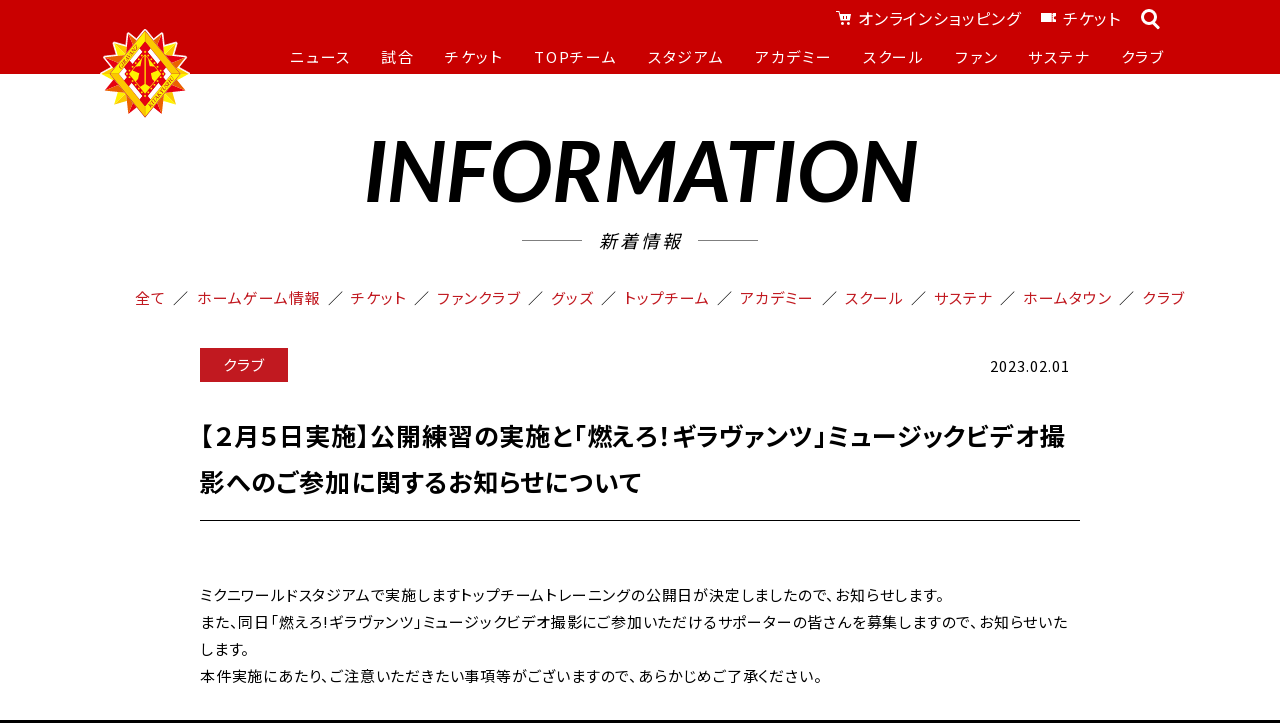

--- FILE ---
content_type: text/html; charset=UTF-8
request_url: https://www.giravanz.jp/%E3%82%AF%E3%83%A9%E3%83%96/2737/
body_size: 44728
content:

<!DOCTYPE html>
<html lang="ja">

<head prefix="og: http://ogp.me/ns# fb: http://ogp.me/ns/fb# article: http://ogp.me/ns/article#">
    <meta charset="utf-8">
    <title>【２月５日実施】公開練習の実施と「燃えろ！ギラヴァンツ」ミュージックビデオ撮影へのご参加に関するお知らせについて | ギラヴァンツ北九州 オフィシャルサイト</title>
    <meta name='robots' content='max-image-preview:large' />
<script type="text/javascript">
window._wpemojiSettings = {"baseUrl":"https:\/\/s.w.org\/images\/core\/emoji\/14.0.0\/72x72\/","ext":".png","svgUrl":"https:\/\/s.w.org\/images\/core\/emoji\/14.0.0\/svg\/","svgExt":".svg","source":{"concatemoji":"https:\/\/www.giravanz.jp\/wpsys\/wp-includes\/js\/wp-emoji-release.min.js?ver=6.1.1"}};
/*! This file is auto-generated */
!function(e,a,t){var n,r,o,i=a.createElement("canvas"),p=i.getContext&&i.getContext("2d");function s(e,t){var a=String.fromCharCode,e=(p.clearRect(0,0,i.width,i.height),p.fillText(a.apply(this,e),0,0),i.toDataURL());return p.clearRect(0,0,i.width,i.height),p.fillText(a.apply(this,t),0,0),e===i.toDataURL()}function c(e){var t=a.createElement("script");t.src=e,t.defer=t.type="text/javascript",a.getElementsByTagName("head")[0].appendChild(t)}for(o=Array("flag","emoji"),t.supports={everything:!0,everythingExceptFlag:!0},r=0;r<o.length;r++)t.supports[o[r]]=function(e){if(p&&p.fillText)switch(p.textBaseline="top",p.font="600 32px Arial",e){case"flag":return s([127987,65039,8205,9895,65039],[127987,65039,8203,9895,65039])?!1:!s([55356,56826,55356,56819],[55356,56826,8203,55356,56819])&&!s([55356,57332,56128,56423,56128,56418,56128,56421,56128,56430,56128,56423,56128,56447],[55356,57332,8203,56128,56423,8203,56128,56418,8203,56128,56421,8203,56128,56430,8203,56128,56423,8203,56128,56447]);case"emoji":return!s([129777,127995,8205,129778,127999],[129777,127995,8203,129778,127999])}return!1}(o[r]),t.supports.everything=t.supports.everything&&t.supports[o[r]],"flag"!==o[r]&&(t.supports.everythingExceptFlag=t.supports.everythingExceptFlag&&t.supports[o[r]]);t.supports.everythingExceptFlag=t.supports.everythingExceptFlag&&!t.supports.flag,t.DOMReady=!1,t.readyCallback=function(){t.DOMReady=!0},t.supports.everything||(n=function(){t.readyCallback()},a.addEventListener?(a.addEventListener("DOMContentLoaded",n,!1),e.addEventListener("load",n,!1)):(e.attachEvent("onload",n),a.attachEvent("onreadystatechange",function(){"complete"===a.readyState&&t.readyCallback()})),(e=t.source||{}).concatemoji?c(e.concatemoji):e.wpemoji&&e.twemoji&&(c(e.twemoji),c(e.wpemoji)))}(window,document,window._wpemojiSettings);
</script>
<style type="text/css">
img.wp-smiley,
img.emoji {
	display: inline !important;
	border: none !important;
	box-shadow: none !important;
	height: 1em !important;
	width: 1em !important;
	margin: 0 0.07em !important;
	vertical-align: -0.1em !important;
	background: none !important;
	padding: 0 !important;
}
</style>
	<link rel='stylesheet' id='wp-block-library-css' href='https://www.giravanz.jp/wpsys/wp-includes/css/dist/block-library/style.min.css?ver=6.1.1' type='text/css' media='all' />
<link rel='stylesheet' id='classic-theme-styles-css' href='https://www.giravanz.jp/wpsys/wp-includes/css/classic-themes.min.css?ver=1' type='text/css' media='all' />
<style id='global-styles-inline-css' type='text/css'>
body{--wp--preset--color--black: #000000;--wp--preset--color--cyan-bluish-gray: #abb8c3;--wp--preset--color--white: #ffffff;--wp--preset--color--pale-pink: #f78da7;--wp--preset--color--vivid-red: #cf2e2e;--wp--preset--color--luminous-vivid-orange: #ff6900;--wp--preset--color--luminous-vivid-amber: #fcb900;--wp--preset--color--light-green-cyan: #7bdcb5;--wp--preset--color--vivid-green-cyan: #00d084;--wp--preset--color--pale-cyan-blue: #8ed1fc;--wp--preset--color--vivid-cyan-blue: #0693e3;--wp--preset--color--vivid-purple: #9b51e0;--wp--preset--gradient--vivid-cyan-blue-to-vivid-purple: linear-gradient(135deg,rgba(6,147,227,1) 0%,rgb(155,81,224) 100%);--wp--preset--gradient--light-green-cyan-to-vivid-green-cyan: linear-gradient(135deg,rgb(122,220,180) 0%,rgb(0,208,130) 100%);--wp--preset--gradient--luminous-vivid-amber-to-luminous-vivid-orange: linear-gradient(135deg,rgba(252,185,0,1) 0%,rgba(255,105,0,1) 100%);--wp--preset--gradient--luminous-vivid-orange-to-vivid-red: linear-gradient(135deg,rgba(255,105,0,1) 0%,rgb(207,46,46) 100%);--wp--preset--gradient--very-light-gray-to-cyan-bluish-gray: linear-gradient(135deg,rgb(238,238,238) 0%,rgb(169,184,195) 100%);--wp--preset--gradient--cool-to-warm-spectrum: linear-gradient(135deg,rgb(74,234,220) 0%,rgb(151,120,209) 20%,rgb(207,42,186) 40%,rgb(238,44,130) 60%,rgb(251,105,98) 80%,rgb(254,248,76) 100%);--wp--preset--gradient--blush-light-purple: linear-gradient(135deg,rgb(255,206,236) 0%,rgb(152,150,240) 100%);--wp--preset--gradient--blush-bordeaux: linear-gradient(135deg,rgb(254,205,165) 0%,rgb(254,45,45) 50%,rgb(107,0,62) 100%);--wp--preset--gradient--luminous-dusk: linear-gradient(135deg,rgb(255,203,112) 0%,rgb(199,81,192) 50%,rgb(65,88,208) 100%);--wp--preset--gradient--pale-ocean: linear-gradient(135deg,rgb(255,245,203) 0%,rgb(182,227,212) 50%,rgb(51,167,181) 100%);--wp--preset--gradient--electric-grass: linear-gradient(135deg,rgb(202,248,128) 0%,rgb(113,206,126) 100%);--wp--preset--gradient--midnight: linear-gradient(135deg,rgb(2,3,129) 0%,rgb(40,116,252) 100%);--wp--preset--duotone--dark-grayscale: url('#wp-duotone-dark-grayscale');--wp--preset--duotone--grayscale: url('#wp-duotone-grayscale');--wp--preset--duotone--purple-yellow: url('#wp-duotone-purple-yellow');--wp--preset--duotone--blue-red: url('#wp-duotone-blue-red');--wp--preset--duotone--midnight: url('#wp-duotone-midnight');--wp--preset--duotone--magenta-yellow: url('#wp-duotone-magenta-yellow');--wp--preset--duotone--purple-green: url('#wp-duotone-purple-green');--wp--preset--duotone--blue-orange: url('#wp-duotone-blue-orange');--wp--preset--font-size--small: 13px;--wp--preset--font-size--medium: 20px;--wp--preset--font-size--large: 36px;--wp--preset--font-size--x-large: 42px;--wp--preset--spacing--20: 0.44rem;--wp--preset--spacing--30: 0.67rem;--wp--preset--spacing--40: 1rem;--wp--preset--spacing--50: 1.5rem;--wp--preset--spacing--60: 2.25rem;--wp--preset--spacing--70: 3.38rem;--wp--preset--spacing--80: 5.06rem;}:where(.is-layout-flex){gap: 0.5em;}body .is-layout-flow > .alignleft{float: left;margin-inline-start: 0;margin-inline-end: 2em;}body .is-layout-flow > .alignright{float: right;margin-inline-start: 2em;margin-inline-end: 0;}body .is-layout-flow > .aligncenter{margin-left: auto !important;margin-right: auto !important;}body .is-layout-constrained > .alignleft{float: left;margin-inline-start: 0;margin-inline-end: 2em;}body .is-layout-constrained > .alignright{float: right;margin-inline-start: 2em;margin-inline-end: 0;}body .is-layout-constrained > .aligncenter{margin-left: auto !important;margin-right: auto !important;}body .is-layout-constrained > :where(:not(.alignleft):not(.alignright):not(.alignfull)){max-width: var(--wp--style--global--content-size);margin-left: auto !important;margin-right: auto !important;}body .is-layout-constrained > .alignwide{max-width: var(--wp--style--global--wide-size);}body .is-layout-flex{display: flex;}body .is-layout-flex{flex-wrap: wrap;align-items: center;}body .is-layout-flex > *{margin: 0;}:where(.wp-block-columns.is-layout-flex){gap: 2em;}.has-black-color{color: var(--wp--preset--color--black) !important;}.has-cyan-bluish-gray-color{color: var(--wp--preset--color--cyan-bluish-gray) !important;}.has-white-color{color: var(--wp--preset--color--white) !important;}.has-pale-pink-color{color: var(--wp--preset--color--pale-pink) !important;}.has-vivid-red-color{color: var(--wp--preset--color--vivid-red) !important;}.has-luminous-vivid-orange-color{color: var(--wp--preset--color--luminous-vivid-orange) !important;}.has-luminous-vivid-amber-color{color: var(--wp--preset--color--luminous-vivid-amber) !important;}.has-light-green-cyan-color{color: var(--wp--preset--color--light-green-cyan) !important;}.has-vivid-green-cyan-color{color: var(--wp--preset--color--vivid-green-cyan) !important;}.has-pale-cyan-blue-color{color: var(--wp--preset--color--pale-cyan-blue) !important;}.has-vivid-cyan-blue-color{color: var(--wp--preset--color--vivid-cyan-blue) !important;}.has-vivid-purple-color{color: var(--wp--preset--color--vivid-purple) !important;}.has-black-background-color{background-color: var(--wp--preset--color--black) !important;}.has-cyan-bluish-gray-background-color{background-color: var(--wp--preset--color--cyan-bluish-gray) !important;}.has-white-background-color{background-color: var(--wp--preset--color--white) !important;}.has-pale-pink-background-color{background-color: var(--wp--preset--color--pale-pink) !important;}.has-vivid-red-background-color{background-color: var(--wp--preset--color--vivid-red) !important;}.has-luminous-vivid-orange-background-color{background-color: var(--wp--preset--color--luminous-vivid-orange) !important;}.has-luminous-vivid-amber-background-color{background-color: var(--wp--preset--color--luminous-vivid-amber) !important;}.has-light-green-cyan-background-color{background-color: var(--wp--preset--color--light-green-cyan) !important;}.has-vivid-green-cyan-background-color{background-color: var(--wp--preset--color--vivid-green-cyan) !important;}.has-pale-cyan-blue-background-color{background-color: var(--wp--preset--color--pale-cyan-blue) !important;}.has-vivid-cyan-blue-background-color{background-color: var(--wp--preset--color--vivid-cyan-blue) !important;}.has-vivid-purple-background-color{background-color: var(--wp--preset--color--vivid-purple) !important;}.has-black-border-color{border-color: var(--wp--preset--color--black) !important;}.has-cyan-bluish-gray-border-color{border-color: var(--wp--preset--color--cyan-bluish-gray) !important;}.has-white-border-color{border-color: var(--wp--preset--color--white) !important;}.has-pale-pink-border-color{border-color: var(--wp--preset--color--pale-pink) !important;}.has-vivid-red-border-color{border-color: var(--wp--preset--color--vivid-red) !important;}.has-luminous-vivid-orange-border-color{border-color: var(--wp--preset--color--luminous-vivid-orange) !important;}.has-luminous-vivid-amber-border-color{border-color: var(--wp--preset--color--luminous-vivid-amber) !important;}.has-light-green-cyan-border-color{border-color: var(--wp--preset--color--light-green-cyan) !important;}.has-vivid-green-cyan-border-color{border-color: var(--wp--preset--color--vivid-green-cyan) !important;}.has-pale-cyan-blue-border-color{border-color: var(--wp--preset--color--pale-cyan-blue) !important;}.has-vivid-cyan-blue-border-color{border-color: var(--wp--preset--color--vivid-cyan-blue) !important;}.has-vivid-purple-border-color{border-color: var(--wp--preset--color--vivid-purple) !important;}.has-vivid-cyan-blue-to-vivid-purple-gradient-background{background: var(--wp--preset--gradient--vivid-cyan-blue-to-vivid-purple) !important;}.has-light-green-cyan-to-vivid-green-cyan-gradient-background{background: var(--wp--preset--gradient--light-green-cyan-to-vivid-green-cyan) !important;}.has-luminous-vivid-amber-to-luminous-vivid-orange-gradient-background{background: var(--wp--preset--gradient--luminous-vivid-amber-to-luminous-vivid-orange) !important;}.has-luminous-vivid-orange-to-vivid-red-gradient-background{background: var(--wp--preset--gradient--luminous-vivid-orange-to-vivid-red) !important;}.has-very-light-gray-to-cyan-bluish-gray-gradient-background{background: var(--wp--preset--gradient--very-light-gray-to-cyan-bluish-gray) !important;}.has-cool-to-warm-spectrum-gradient-background{background: var(--wp--preset--gradient--cool-to-warm-spectrum) !important;}.has-blush-light-purple-gradient-background{background: var(--wp--preset--gradient--blush-light-purple) !important;}.has-blush-bordeaux-gradient-background{background: var(--wp--preset--gradient--blush-bordeaux) !important;}.has-luminous-dusk-gradient-background{background: var(--wp--preset--gradient--luminous-dusk) !important;}.has-pale-ocean-gradient-background{background: var(--wp--preset--gradient--pale-ocean) !important;}.has-electric-grass-gradient-background{background: var(--wp--preset--gradient--electric-grass) !important;}.has-midnight-gradient-background{background: var(--wp--preset--gradient--midnight) !important;}.has-small-font-size{font-size: var(--wp--preset--font-size--small) !important;}.has-medium-font-size{font-size: var(--wp--preset--font-size--medium) !important;}.has-large-font-size{font-size: var(--wp--preset--font-size--large) !important;}.has-x-large-font-size{font-size: var(--wp--preset--font-size--x-large) !important;}
.wp-block-navigation a:where(:not(.wp-element-button)){color: inherit;}
:where(.wp-block-columns.is-layout-flex){gap: 2em;}
.wp-block-pullquote{font-size: 1.5em;line-height: 1.6;}
</style>
<script type='text/javascript' src='https://www.giravanz.jp/wpsys/wp-includes/js/jquery/jquery.min.js?ver=3.6.1' id='jquery-core-js'></script>
<script type='text/javascript' src='https://www.giravanz.jp/wpsys/wp-includes/js/jquery/jquery-migrate.min.js?ver=3.3.2' id='jquery-migrate-js'></script>
<link rel="https://api.w.org/" href="https://www.giravanz.jp/wp-json/" /><link rel="alternate" type="application/json" href="https://www.giravanz.jp/wp-json/wp/v2/posts/2737" /><link rel="alternate" type="application/json+oembed" href="https://www.giravanz.jp/wp-json/oembed/1.0/embed?url=https%3A%2F%2Fwww.giravanz.jp%2Fclub%2F2737%2F" />
<link rel="alternate" type="text/xml+oembed" href="https://www.giravanz.jp/wp-json/oembed/1.0/embed?url=https%3A%2F%2Fwww.giravanz.jp%2Fclub%2F2737%2F&#038;format=xml" />
<noscript><style>.lazyload[data-src]{display:none !important;}</style></noscript><style>.lazyload{background-image:none !important;}.lazyload:before{background-image:none !important;}</style>    <meta property="og:type" content="article">

    

		


		<meta charset="utf-8">
		<title>【２月５日実施】公開練習の実施と「燃えろ！ギラヴァンツ」ミュージックビデオ撮影へのご参加に関するお知らせについて    | ギラヴァンツ北九州 オフィシャルサイト</title>

		<meta name="description" content="ギラヴァンツ北九州オフィシャルサイトです。最新情報のチェックはこちらから" />
		<meta name="format-detection" content="telephone=no,address=no,email=no">
		<meta name="keywords" content="ギラヴァンツ,北九州,ギラバンツ,ギラン,Jリーグ,サッカー,北九州スタジアム,福岡" />
		<meta name="copyright" content="Copyright (C) 2026 GVK All Rights Reserved." />
		<meta name="viewport" content="width=device-width" />
		<meta http-equiv="X-UA-Compatible" content="IE=edge" />
		<meta name="robots" content="all" />
		<meta property="og:title" content="【２月５日実施】公開練習の実施と「燃えろ！ギラヴァンツ」ミュージックビデオ撮影へのご参加に関するお知らせについて    | ギラヴァンツ北九州 オフィシャルサイト"/>
		<meta property="og:description" content="ギラヴァンツ北九州オフィシャルサイトです。最新情報のチェックはこちらから" />

		
		<meta property="og:image" content="https://www.giravanz.jp/assets/images/ogImg/ogImg_1200x630.png?4362984378" />
		<meta property="og:url" content="https://www.giravanz.jp/" />
		<meta property="og:site_name" content="ギラヴァンツ北九州 オフィシャルサイト"/>
		<meta property="og:locale" content="ja_JP" />
		<meta property="fb:app_id" content="860830553974790">
		<meta name="twitter:card" content="summary_large_image" />
		<meta name="twitter:site" content="@Giravanz_staff" />
		<meta name="twitter:creator" content="@Giravanz_staff" />
		<meta name="twitter:title" content="【２月５日実施】公開練習の実施と「燃えろ！ギラヴァンツ」ミュージックビデオ撮影へのご参加に関するお知らせについて    | ギラヴァンツ北九州 オフィシャルサイト" />
		<meta name="twitter:description" content="ギラヴァンツ北九州オフィシャルサイトです。最新情報のチェックはこちらから" />
		<meta name="twitter:image:src" content="https://www.giravanz.jp/assets/images/ogImg/ogImg_1200x630.png?4362984378" />
		<meta name="twitter:url" content="https://www.giravanz.jp/" />
		<meta http-equiv="X-UA-Compatible" content="IE=edge">
		<link rel="apple-touch-icon-precomposed" href="https://www.giravanz.jp/apple-touch-icon.png" />
		<link rel="icon" sizes="16x16 32x32 48x48 128x128 256x256" href="https://www.giravanz.jp/assets/images/common/favicon.ico">
		<link rel="stylesheet" href="/assets/lib/swiper/css/swiper-bundle.min.css">
		<link rel="stylesheet" href="/assets/css/style.css?20260118160734">
		<script src="/assets/lib/swiper-bundle.min.js"></script>
				<script>
		(function(i,s,o,g,r,a,m){i['GoogleAnalyticsObject']=r;i[r]=i[r]||function(){
		(i[r].q=i[r].q||[]).push(arguments)},i[r].l=1*new Date();a=s.createElement(o),
		m=s.getElementsByTagName(o)[0];a.async=1;a.src=g;m.parentNode.insertBefore(a,m)
		})(window,document,'script','//www.google-analytics.com/analytics.js','ga');

		ga('create', 'UA-59566345-1', 'auto', {'allowLinker': true});
		ga('require', 'linker');
		ga('require', 'displayfeatures');
		ga('linker:autoLink', ['giravanz.jp','event.tike-uke.com','jleague-ticket.jp']);
		ga('send', 'pageview');
		</script>
		
		<script src="//cdn.jsdelivr.net/npm/desvg@1.0.2/desvg.min.js"></script>
		<script>
		window.addEventListener('load', function(){
		deSVG('.desvg', true);
		});
		</script>

		<style type="text/css">
		.cms_heading,
		.cms_text,
		.cms_img,
		.cms_video,
		.cms_table,
		.cms_pdf{
			padding-bottom:1em;
		}
		.cms_text  p {
			margin-top: 1.5rem;
			margin-bottom: 1.5rem;
		}
		</style>
		    <link rel="stylesheet" href="/assets/css/news-result.css">
		

</head>

<body id="top"
class="post-template-default single single-post postid-2737 single-format-standard p-sub p-sub__news">
<script data-cfasync="false" data-no-defer="1">var ewww_webp_supported=false;</script>

  
		<div id="fb-root"></div>
		<script>(function(d, s, id) {
		var js, fjs = d.getElementsByTagName(s)[0];
		if (d.getElementById(id)) return;
		js = d.createElement(s); js.id = id;
		js.src = "//connect.facebook.net/ja_JP/sdk.js#xfbml=1&version=v2.5&appId=860830553974790";
		fjs.parentNode.insertBefore(js, fjs);
		}(document, 'script', 'facebook-jssdk'));</script>

		<header class="l-header">
			<div class="l-header__body">
				<div class="l-header__logo">
					<a href="/"><img src="[data-uri]" alt="ギラヴァンツ北九州" data-src="/assets/img/common/logo-giravanz.svg" decoding="async" class="lazyload" /><noscript><img src="/assets/img/common/logo-giravanz.svg" alt="ギラヴァンツ北九州" data-eio="l" /></noscript></a>
				</div>

				<nav class="c-nav-global" aria-label="メインメニュー">
					<div class="c-nav-global__body">
						<ul class="c-nav-global__list-sub">
							<li class="c-nav-global__list-item"><a href="https://store.jleague.jp/club/kitakyushu/" target="_blank" rel="noopener">オンラインショッピング</a></li>
							<li class="c-nav-global__list-item"><a href="/ticket/">チケット</a></li>
							<li class="c-nav-global__list-search">
								<button></button>
							</li>
						</ul>
						<ul class="c-nav-global__list">
							<li class="c-nav-global__list-item">
								<span>ニュース</span>
								<ul>
									<li><a href="/news/">TOP</a></li>
									<!--<li><a href="/category/home-game-info/">ホームゲーム情報</a></li>
									<li><a href="/category/goods/">グッズ</a></li>
									<li><a href="/category/topteam-info/">トップチーム</a></li>
									<li><a href="/category/academy-info/">アカデミー</a></li>
									<li><a href="/category/school/">スクール</a></li>
									<li><a href="/category/hometown/">ホームタウン</a></li>-->
								</ul>
							</li>
							<li class="c-nav-global__list-item">
								<span>試合</span>
								<ul>
									<li><a href="/game/schedule.html">試合日程・結果／スケジュール</a></li>
									<li><a href="/game/ranking.html">順位表</a></li>
								</ul>
							</li>
							<li class="c-nav-global__list-item">
								<span>チケット</span>
								<ul>
									<li><a href="/ticket/home-ticket.html">インフォメーション</a></li>
									<!-- <li><a href="/ticket/information.html">購入方法</a></li>
									<li><a href="/ticket/group/">団体観戦</a></li>
									<li><a href="/ticket/challenged.html">障がいをお持ちの方</a></li>
									
									<li><a href="/ticket/qr.html">QRチケット購入・引換方法</a></li> -->
								</ul>
							</li>
							<li class="c-nav-global__list-item">
								<span>TOPチーム</span>
								<ul>
									<li><a href="/comingsoon/">選手／監督／コーチ</a></li>
									<li><a href="/fan/fanclub/supportplayer_2025.php">サポートプレイヤー</a></li>
									<li><a href="/topteam/schedule/">スケジュール</a></li>
									<li><a href="/topteam/index.html">練習見学のルール</a></li>
								</ul>
							</li>
							<li class="c-nav-global__list-item">
								<span>スタジアム</span>
								<ul>
									<li><a href="/stadium/homestadium/">ミクニワールドスタジアム北九州</a></li>
									<!--li><a href="/stadium/watching/">観戦ガイド</a></li-->
								</ul>
							</li>
							<li class="c-nav-global__list-item">
								<span>アカデミー</span>
								<ul>
									<li><a href="/comingsoon/">選手一覧</a></li>
									<!--li><a href="/academy/u18result/">試合日程／結果</a></li-->
									<li><a href="/academy/schedule/">スケジュール</a></li>
									<li><a href="/comingsoon/">監督／コーチ</a></li>
									<li><a href="/academy/vision.html">ビジョン／概要</a></li>
								</ul>
							</li>
							<li class="c-nav-global__list-item">
								<span>スクール</span>
								<ul>
									<li><a href="/school/vision.html">サッカースクール</a></li>
									<li><a href="/school/senior.html">大人のサッカー教室</a></li>
									<li><a href="/school/cheer.html">チアダンススクール</a></li>
									<li><a href="/school/dance.html">リズムトレーニングスクール</a></li>
								</ul>
							</li>
							
							<li class="c-nav-global__list-item">
								<span>ファン</span>
								<ul>
									<li><a href="/fan/fanclub/index.html">ファンクラブ</a></li>
									<li><a href="/fan/fanclub/supportplayer_2025.php">サポートプレイヤー</a></li>
									<li><a href="/fan/supportshop/">サポートショップ</a></li>
									<li><a href="https://store.jleague.jp/club/kitakyushu/" target="_blank" rel="noopener">グッズ</a></li>
									<li><a href="/fan/tabispotop/">タビスポ</a></li>
									<li><a href="/fan/media/">ギラヴァンツ情報番組</a></li>
								</ul>
							</li>
							<li class="c-nav-global__list-item">
								<span>サステナ</span>
								<ul>
									<li><a href="/club/sdgs/sustainability.html">Action!北九州サステナブルチャレンジ</a></li>
								</ul>
							</li>
							<li class="c-nav-global__list-item">
								<span>クラブ</span>
								<ul>
									<li><a href="/club/vision.html">クラブ概要</a></li>
									<li><a href="/club/history.html">ヒストリー</a></li>
									<li><a href="/club/sponsor/index.html">パートナー</a></li>
									<li><a href="/club/sdgs/">SDGs</a></li>
									<li><a href="/club/gop.html">GOP</a></li>
									<li><a href="/club/hometown/">ホームタウン／フレンドリータウン</a></li>
									<li><a href="/girapark/">ギラパーク東田フットサル場</a></li>
									<!--<li><a href="https://recruit.giravanz.jp/" target="_blank">クラブ求人情報</a></li>-->
								</ul>
							</li>
							<li class="c-nav-global__list-search-form">
								<form id="googlesearch" name="googlesearch" action="https://www.google.com/search" role="search">
									<input type="hidden" name="hl" value="ja">
									<input type="hidden" name="hq" value="site:www.giravanz.jp">
									<input type="hidden" name="ie" value="utf-8">
									<input type="hidden" name="oe" value="utf-8">
									<input type="text" id="googlesearch-text" name="q" value="">
									<input type="submit" value="">
								</form>
							</li>
						</ul>
					</div>
				</nav>

				<ul class="l-header__links">
					<li data-contents="menu">
						<button>
							<span></span>
						</button>
					</li>
				</ul>
			</div>
		</header>
        <main class="l-main c-bg c-news" data-a-inview="inview">
      <section class="p-sub__contents" data-a-inview="inview" data-inview="true">
				<div class="l-main__title-h1">INFORMATION<span>新着情報</span></div>
				<div class="p-home__information-nav" data-a-inview="mask" data-inview="true">
					<ul>
						<li><a href="/news/">全て</a></li>
					<li><a href="https://www.giravanz.jp/category/home-game-info/">ホームゲーム情報</a></li>
<li><a href="https://www.giravanz.jp/category/ticket/">チケット</a></li>
<li><a href="https://www.giravanz.jp/category/fanclub/">ファンクラブ</a></li>
<li><a href="https://www.giravanz.jp/category/goods/">グッズ</a></li>
<li><a href="https://www.giravanz.jp/category/topteam-info/">トップチーム</a></li>
<li><a href="https://www.giravanz.jp/category/academy-info/">アカデミー</a></li>
<li><a href="https://www.giravanz.jp/category/school/">スクール</a></li>
<li><a href="https://www.giravanz.jp/category/sdgs/">サステナ</a></li>
<li><a href="https://www.giravanz.jp/category/hometown/">ホームタウン</a></li>
<li><a href="https://www.giravanz.jp/category/club/">クラブ</a></li>
					</ul>
				</div>
        <div class="p-sub__contents-item">
          <div class="c-news__information">
						<div class="c-news__information-wrap"><a href="https://www.giravanz.jp/category/club/"><p class="p-home__information-category"><span>クラブ</span></p></a></div>
            <p class="p-home__information-date">2023.02.01</p>
          </div>
          <h1 class="p-sub__contents-h4 c-news__title">【２月５日実施】公開練習の実施と「燃えろ！ギラヴァンツ」ミュージックビデオ撮影へのご参加に関するお知らせについて</h1>
        </div>
        <div class="p-sub__contents-item">
          <div class="newstextWrapper">
            <div class="cms_text">
              
<p>ミクニワールドスタジアムで実施しますトップチームトレーニングの公開日が決定しましたので、お知らせします。<br>
  また、同日「燃えろ!ギラヴァンツ」ミュージックビデオ撮影にご参加いただけるサポーターの皆さんを募集しますので、お知らせいたします。<br>
  本件実施にあたり、ご注意いただきたい事項等がございますので、あらかじめご了承ください。</p>
<h4>日時・会場</h4>
<p>2023年2月5日(日)<br>
ミクニワールドスタジアム北九州</p>
<h4>■タイムスケジュール(場所)</h4>
<table cellspacing="0" cellpadding="0">
  <col width="72" span="2">
  <tr>
    <td width="140">9:00～</td>
    <td width="685">練習見学入場開始</td>
  </tr>
  <tr>
    <td>9:30</td>
    <td>トップチームトレーニング公開(見学:メイン・南サイドスタンド下層)</td>
  </tr>
  <tr>
    <td>12:00</td>
    <td>メインスタンド封鎖</td>
  </tr>
  <tr>
    <td>13:00</td>
    <td>ミュージックビデオ撮影参加者集合(撮影:南サイドスタンド下層)</td>
  </tr>
  <tr>
    <td>13:15</td>
    <td width="685">撮影開始<br>
      ・ジャケット用スチール撮影<br>
      ・ムービー撮影</td>
  </tr>
  <tr>
    <td>14:15</td>
    <td>撮影終了(見込み)</td>
  </tr>
</table>
<h4>■配置図</h4>
<p><img decoding="async" alt="" src="[data-uri]" data-src="https://www.giravanz.jp/img/news/2023/0201_2.jpg" class="lazyload"><noscript><img decoding="async" alt="" src="https://www.giravanz.jp/img/news/2023/0201_2.jpg" data-eio="l"></noscript></p>
<h4>■注意事項</h4>
<p><strong>【公開練習】</strong><br>
  ・スタジアムに駐車場はございませんので、公共交通機関でおこしいただくか、近隣のコインパーキングをご利用ください。<br>
  ・当日のスタジアムの出入口は南ゲートのみとなります。(入退場自由)<br>
  ・事情によりトレーニングスケジュールの変更が生じる場合がございます。変更が生じた場合は公式HPにてお知らせいたしますので、そちらでご確認ください。<br>
  ・トレーニング中、スタンドからの写真撮影は可能ですが、当日のファンサービスはございませんので、あらかじめご了承ください。<br>
・その他公開練習実施に係るルールは、新門司や本城で実施する際のルールに準じてお願いいたします。</p>
<div class="p-sub__contents-btn u-margin__bottom-l"><a class="p-sub__contents-btn-more02" href="https://www.giravanz.jp/topteam/index.html"><span>練習見学のルールはこちら</span></a></div>
<p><strong>【ミュージックビデオ撮影】<br>
</strong>・必ず13:00までに南サイドスタンド(下層)にお入りください。撮影スケジュール上13:00を過ぎたら入場できませんので、ご注意ください。<br>
  ・可能な範囲で太鼓等の楽器類をお持ちください。<br>
  ・選手名が表示された横断幕やゲーフラ等は掲出できません。<br>
  ・必ずマスクの着用をお願いします。<br>
  ・撮影の際は、舞台監督やスタッフの指示にご協力いただきますようお願いします。<br>
  ・当日の撮影の進行状況により、終了予定時間が前後する可能性があります。<br>
・撮影で収録した映像は、様々なプロモーションでの活用を予定していますので、撮影にご参加いただく皆様はあらかじめご了承ください。</p>
            </div>
          </div>
        </div>
      </section>
    </main>




  <!--		
		<div class="l-link">
			<h3 class="l-link__title">LINKS<span>関連リンク</span></h3>
			<ul class="l-link__item">
				<li><span><img src="[data-uri]" alt="" data-src="/assets/img/common/icon-hurt.svg" decoding="async" class="lazyload"><noscript><img src="/assets/img/common/icon-hurt.svg" alt="" data-eio="l"></noscript></span><a href="/stadium/homestadium/game.html">ミクニワールドスタジアム観戦ルール&amp;マナー</a></li>
				<li><span><img src="[data-uri]" alt="" data-src="/assets/img/common/icon-question.svg" decoding="async" class="lazyload"><noscript><img src="/assets/img/common/icon-question.svg" alt="" data-eio="l"></noscript></span><a href="/faq/">スタジアムマルシェに関するよくあるご質問</a></li>
			</ul>
			<ul class="l-link__item">
				<li><span><img src="[data-uri]" alt="" data-src="/assets/img/common/icon-book.svg" decoding="async" class="lazyload"><noscript><img src="/assets/img/common/icon-book.svg" alt="" data-eio="l"></noscript></span><a href="/stadium/homestadium/seat.html">ミクニワールドスタジアム観戦ガイド</a></li>
				<li><span><img src="[data-uri]" alt="" data-src="/assets/img/common/icon-handicap.svg" decoding="async" class="lazyload"><noscript><img src="/assets/img/common/icon-handicap.svg" alt="" data-eio="l"></noscript></span><a href="/stadium/homestadium/wheelchair.html">車椅子でご来場の方へ</a></li>
			</ul>
		</div>
-->
		
	<footer class="l-footer">
	<div class="l-footer__pagetop" data-position-absolute="true">
		<a href="#"></a>
	</div>

	<div class="l-footer__social">
		<ul>
			<li><a href="https://twitter.com/Giravanz_staff" target="_blank" rel="noopener"><img src="[data-uri]" alt="X" class="desvg lazyload" data-src="/assets/img/common/icon-x.svg" decoding="async" /><noscript><img src="/assets/img/common/icon-x.svg" alt="X" class="desvg" data-eio="l" /></noscript></a></li>
			<!--<li><a href="https://www.facebook.com/kitakyushustadium" target="_blank" rel="noopener"><img src="[data-uri]" alt="Facebook" class="desvg lazyload" data-src="/assets/img/common/icon-facebook.svg" decoding="async" /><noscript><img src="/assets/img/common/icon-facebook.svg" alt="Facebook" class="desvg" data-eio="l" /></noscript></a></li>-->
			<li><a href="https://www.youtube.com/channel/UCajMs4zt2oQeJvfDKdVk_iQ" target="_blank" rel="noopener"><img src="[data-uri]" alt="Youtube" class="desvg lazyload" data-src="/assets/img/common/icon-youtube.svg" decoding="async" /><noscript><img src="/assets/img/common/icon-youtube.svg" alt="Youtube" class="desvg" data-eio="l" /></noscript></a></li>
			<li><a href="https://www.instagram.com/giravanz_kitakyushu/?hl=ja" target="_blank" rel="noopener"><img src="[data-uri]" alt="Instagram" class="desvg lazyload" data-src="/assets/img/common/icon-instagram.svg" decoding="async" /><noscript><img src="/assets/img/common/icon-instagram.svg" alt="Instagram" class="desvg" data-eio="l" /></noscript></a></li>
		</ul>
	</div>
	<div class="l-footer__navi">
		<div class="l-footer__navi-item">
			<ul>
				<li class="l-footer__navi-item-s"><a href="">ニュース</a>
					<ul>
						<li><a href="/news/">TOP</a></li>
						<!--<li><a href="/category/home-game-info/">ホームゲーム情報</a></li>
						<li><a href="/category/goods/">グッズ</a></li>
						<li><a href="/category/topteam-info/">トップチーム</a></li>
						<li><a href="/category/academy-info/">アカデミー</a></li>
						<li><a href="/category/school/">スクール</a></li>
						<li><a href="/category/hometown/">ホームタウン</a></li>-->
					</ul>
				</li>
			</ul>
			<ul>
				<li class="l-footer__navi-item-s"><a href="">試合</a>
					<ul>
						<li><a href="/game/schedule.html">試合日程・結果／スケジュール</a></li>
						<li><a href="/game/ranking.html">順位表</a></li>
					</ul>
				</li>
			</ul>
			<ul>
				<li class="l-footer__navi-item-s"><a href="">チケット</a>
					<ul>
						<li><a href="/ticket/home-ticket.html">インフォメーション</a></li>
						<li><a href="/ticket/seasonpass.html">シーズンパス</a></li>
						<!-- <li><a href="/ticket/information.html">購入方法</a></li>
							<li><a href="/ticket/group/">団体観戦</a></li>
							<li><a href="/ticket/qr.html">QRチケット購入・引換方法</a></li> -->
					</ul>
				</li>
			</ul>
			<ul>
				<li class="l-footer__navi-item-s"><a href="">スタジアム</a>
					<ul>
						<li><a href="/stadium/homestadium/">ミクニワールドスタジアム北九州</a></li>
						<!--li><a href="/stadium/watching/">観戦ガイド</a></li-->
						<!--<li><a href="/stadium/shinmoji.html">新門司球技場</a></li> -->
					</ul>
				</li>
			</ul>
		</div>
		<div class="l-footer__navi-item">

			<ul>
				<li class="l-footer__navi-item-s"><a href="">TOPチーム</a>
					<ul>
						<li><a href="/comingsoon/">選手／監督／コーチ</a></li>
						<li><a href="/fan/fanclub/supportplayer_2025.php">サポートプレイヤー</a></li>
						<li><a href="/topteam/schedule/">スケジュール</a></li>
						<li><a href="/topteam/index.html">練習見学のルール</a></li>
					</ul>
				</li>
			</ul>
			<ul>
				<li class="l-footer__navi-item-s"><a href="">アカデミー</a>
					<ul>
						<li><a href="/comingsoon/">選手一覧</a></li>
						<!--li><a href="/academy/u18result/">試合日程／結果</a></li-->
						<li><a href="/academy/schedule/">スケジュール</a></li>
						<li><a href="/comingsoon/">監督／コーチ</a></li>
						<li><a href="/academy/vision.html">ビジョン／概要</a></li>
					</ul>
				</li>
			</ul>

		</div>
		<div class="l-footer__navi-item">
			<ul>
				<li class="l-footer__navi-item-s"><a href="">スクール</a>
					<ul>
						<li><a href="/school/vision.html">サッカースクール</a></li>
						<li><a href="/school/senior.html">大人のサッカー教室</a></li>
						<li><a href="/school/cheer.html">チアダンススクール</a></li>
						<li><a href="/school/dance.html">リズムトレーニングスクール</a></li>
					</ul>
				</li>
			</ul>
		</div>
		<div class="l-footer__navi-item">

			<ul>
				<li class="l-footer__navi-item-s"><a href="">ファン</a>
					<ul>
						<li><a href="/fan/fanclub/index.html">ファンクラブ</a></li>
						<li><a href="/fan/fanclub/supportplayer_2025.php">サポートプレイヤー</a></li>
						<li><a href="/fan/supportshop/">サポートショップ</a></li>
						<li><a href="https://store.jleague.jp/club/kitakyushu/" target="_blank" rel="noopener">グッズ</a></li>
						<li><a href="/fan/tabispotop/">タビスポ</a></li>
						<li><a href="/fan/media/">ギラヴァンツ情報番組</a></li>
					</ul>
				</li>
			</ul>
			<ul>
				<li class="l-footer__navi-item-s"><a href="">クラブ</a>
					<ul>
						<li><a href="/club/vision.html">クラブ概要</a></li>
						<li><a href="/club/history.html">ヒストリー</a></li>
						<li><a href="/club/sponsor/index.html">パートナー</a></li>
						<li><a href="/club/sdgs/">SDGs</a></li>
						<li><a href="/club/sdgs/sustainability.html">Action!北九州サステナブルチャレンジ</a></li>
						<li><a href="/club/gop.html">GOP</a></li>
						<li><a href="/club/hometown/">ホームタウン／フレンドリータウン</a></li>
						<!--<li><a href="https://recruit.giravanz.jp/" target="_blank">クラブ求人情報</a></li>-->
						<li><a href="/girapark/">ギラパーク東田フットサル場</a></li>
						<li><a href="/club/contact.html">お問い合わせ</a></li>
					</ul>
				</li>
			</ul>
		</div>
	</div>

	<div class="l-footer__partner">
		<div class="l-footer__partner-item">
			<h3>TOP PARTNER<span>トップパートナー</span></h3>
			<ul class="l-footer__partner-bnr">
				<li><a href="http://www.yaskawa.co.jp/" target="_blank"><img src="[data-uri]" alt="安川電機" data-src="/assets/img/common/bnr-yasukawa_blue.png" decoding="async" class="lazyload"><noscript><img src="/assets/img/common/bnr-yasukawa_blue.png" alt="安川電機" data-eio="l"></noscript></a></li>
				<li><a href="http://www.toto.co.jp/" target="_blank"><img src="[data-uri]" alt="TOTO" data-src="/assets/img/common/bnr-toto.svg" decoding="async" class="lazyload"><noscript><img src="/assets/img/common/bnr-toto.svg" alt="TOTO" data-eio="l"></noscript></a></li>
				<li><a href="https://www.wingarc.com/" target="_blank"><img src="[data-uri]" alt="Wingarc" data-src="/assets/img/common/bnr-wingarc.svg" decoding="async" class="lazyload"><noscript><img src="/assets/img/common/bnr-wingarc.svg" alt="Wingarc" data-eio="l"></noscript></a></li>
				<li><a href="http://www.daiichi-koutsu.co.jp/" target="_blank"><img src="[data-uri]" alt="第一交通産業" data-src="/assets/img/common/bnr-daiichi.svg" decoding="async" class="lazyload"><noscript><img src="/assets/img/common/bnr-daiichi.svg" alt="第一交通産業" data-eio="l"></noscript></a></li>
				<li class="spacer" data-device="pc" style="padding: 0;"></li>
				<li><a href="http://www.nafco.tv/" target="_blank"><img src="[data-uri]" alt="ナフコ" style="width: 100%;" data-src="/assets/img/common/bnr-nafco_2.svg" decoding="async" class="lazyload"><noscript><img src="/assets/img/common/bnr-nafco_2.svg" alt="ナフコ" style="width: 100%;" data-eio="l"></noscript></a></li>
				<li><a href="http://www.kitakyushubank.co.jp/" target="_blank"><img src="[data-uri]" alt="北九州銀行" data-src="/assets/img/common/bnr-bank_2.png" decoding="async" class="lazyload"><noscript><img src="/assets/img/common/bnr-bank_2.png" alt="北九州銀行" data-eio="l"></noscript></a></li>
				<li><a href="https://www.mitsui-high-tec.com/" target="_blank"><img src="[data-uri]" alt="三井ハイテック" data-src="/assets/img/common/mitsui_hightec.png" decoding="async" class="lazyload"><noscript><img src="/assets/img/common/mitsui_hightec.png" alt="三井ハイテック" data-eio="l"></noscript></a></li>
				
		  </ul>
		</div>
	</div>
	<!--<div class="l-footer__partner">
				<div class="l-footer__partner-item">
					<h3>WEB PARTNER<span>ウェブパートナー</span></h3>
					<ul class="l-footer__partner-bnr">
						<li><a href=""><img src="[data-uri]" alt="TOTO" data-src="/assets/img/common/bnr-toto.png" decoding="async" class="lazyload"><noscript><img src="/assets/img/common/bnr-toto.png" alt="TOTO" data-eio="l"></noscript></a></li>
						<li><a href=""><img src="[data-uri]" alt="安川電機" data-src="/assets/img/common/bnr-yasukawa.png" decoding="async" class="lazyload"><noscript><img src="/assets/img/common/bnr-yasukawa.png" alt="安川電機" data-eio="l"></noscript></a></li>
						<li><a href=""><img src="[data-uri]" alt="ZENRIN" data-src="/assets/img/common/bnr-zenrin.png" decoding="async" class="lazyload"><noscript><img src="/assets/img/common/bnr-zenrin.png" alt="ZENRIN" data-eio="l"></noscript></a></li>
					</ul>
				</div>
			</div>-->

	<div class="l-footer__link">
		<ul>
			<li><a href="/club/contact.html">お問い合わせ</a></li>
			<li><a href="/privacy/">プライバシーポリシー</a></li>
		</ul>
	</div>
	<div class="l-footer__copyright">
		当サイトに掲載している記事・写真・画像などの無断転載を禁止します。 Copyright (C) 2024 GVK All Rights Reserved.
	</div>
</footer>

<script src="/assets/lib/jquery.min.js"></script>
<script src="/assets/lib/picturefill.min.js" async></script>
<script src="/assets/lib/ofi.min.js"></script>
<script src="/assets/lib/jquery.matchHeight-min.js"></script>
<script src="/assets/lib/swiper-bundle.min.js"></script>
<script src="/assets/js/script.js"></script>




<script type="text/javascript">
	var gaJsHost = (("https:" == document.location.protocol) ? "https://ssl." : "http://www.");
	document.write(unescape("%3Cscript src='" + gaJsHost + "google-analytics.com/ga.js' type='text/javascript'%3E%3C/script%3E"));
</script>

<!-- CAMP Onetag -->
<script type="text/javascript" src="//ot.ca-mpr.jp/s/pc/36/?i4ot=98"></script>
<!-- CAMP Onetag -->

		<script>
			$(document).ready(function(){

				if ($('.p-game__live-review-slide').length > 0) {
					var swiperBanner = new Swiper('.p-game__live-review-slide .swiper-container', {
						navigation: {
							nextEl: ".p-game__live-review-slide-arrow.swiper-button-next",
							prevEl: ".p-game__live-review-slide-arrow.swiper-button-prev",
						},
						spaceBetween: 30,
						autoHeight: true,
						slidesPerView: 'auto',
						slidesPerGroup: 1,
						loop: true,
						breakpoints: {
							768:{
								spaceBetween: 100,
								slidesPerGroup: 1,
							}
						}
					});
				}
			});
		</script>

	
  <script type='text/javascript' id='eio-lazy-load-js-before'>
var eio_lazy_vars = {"exactdn_domain":"","skip_autoscale":0,"threshold":0};
</script>
<script type='text/javascript' src='https://www.giravanz.jp/wpsys/wp-content/plugins/ewww-image-optimizer/includes/lazysizes.min.js?ver=692' id='eio-lazy-load-js'></script>

</body>

</html>


--- FILE ---
content_type: text/css
request_url: https://www.giravanz.jp/assets/css/style.css?20260118160734
body_size: 289104
content:
@charset "UTF-8";
@import url("https://fonts.googleapis.com/css2?family=Roboto:wght@400;500;700&display=swap");
@import url("https://fonts.googleapis.com/css2?family=Noto+Sans+JP:wght@100;300;400;500;700;900&display=swap");
@import url("https://fonts.googleapis.com/css2?family=Lato:ital,wght@0,100;0,300;0,400;0,700;0,900;1,100;1,300;1,400;1,700;1,900&display=swap");
@import url("https://fonts.googleapis.com/css2?family=Open+Sans:ital,wght@0,300;0,400;0,500;0,600;0,700;0,800;1,300;1,400;1,500;1,600;1,700;1,800&display=swap");
@font-face {
  font-family: YuGothicM;
  src: local("Yu Gothic Medium");
}
* {
  margin: 0;
  padding: 0;
  font-size: 100%;
  position: relative;
  -webkit-box-sizing: border-box;
          box-sizing: border-box;
  -webkit-font-smoothing: antialiased;
  -webkit-text-size-adjust: 100%;
}

article,
aside,
details,
figcaption,
figure,
footer,
header,
hgroup,
main,
nav,
section,
summary {
  display: block;
}

ol,
ul {
  list-style: none;
}

address {
  font-style: normal;
}

img {
  max-width: 100%;
  height: auto;
  vertical-align: bottom;
}

table {
  border-collapse: collapse;
  border-spacing: 0;
}

:focus {
  outline: 0;
}

:root {
  font-size: 62.5%;
  width: 100%;
  height: 100%;
}
@media screen and (max-width: 767px) {
  :root {
    font-size: 2.6667vw;
  }
}

body {
  width: 100%;
  color: #fff;
  font-family: "Noto Sans JP", sans-serif;
  font-size: 1.6rem;
  font-weight: 500;
  line-height: 1.86;
  -webkit-font-feature-settings: "palt" 1;
          font-feature-settings: "palt" 1;
  margin: 0;
  padding: 0;
  background: #000000;
}
@media screen and (min-device-width: 768px) and (max-device-width: 1440px) and (orientation: portrait) {
  body {
    min-width: 1090px;
  }
}
@media screen and (max-width: 767px) {
  body {
    min-width: 0;
  }
  body.fixed {
    position: fixed;
    z-index: -1;
    width: 100%;
    height: 100%;
  }
}

/*
_:-ms-input-placeholder, :root body {
  font-family: Meiryo, sans-serif;
}
*/
[data-device=sp] {
  display: none !important;
}
@media screen and (max-width: 767px) {
  [data-device=sp] {
    display: block !important;
  }
}

[data-device=sp-in] {
  display: none !important;
}
@media screen and (max-width: 767px) {
  [data-device=sp-in] {
    display: inline-block !important;
  }
}

@media screen and (max-width: 767px) {
  [data-device=pc] {
    display: none !important;
  }
}

a {
  color: inherit;
  text-decoration: none;
}
@media screen and (min-width: 768px) {
  a {
    -webkit-transition: 300ms;
    transition: 300ms;
  }
  a:hover {
    opacity: 0.6;
  }
}

.text-left {
  text-align: left !important;
}

.text-center {
  text-align: center !important;
}

.text-right {
  text-align: right !important;
}

.text-en {
  font-family: "Lato", "Noto Sans JP", sans-serif;
}

.text-danger {
  color: #C11920;
}

.text-primary {
  color: #C90000;
}

.text-bold {
  font-weight: bold;
}

.text-marker {
  background: -webkit-gradient(linear, left top, left bottom, color-stop(70%, transparent), color-stop(70%, #FFF100));
  background: linear-gradient(transparent 70%, #FFF100 70%);
}

.text-l {
  font-size: 1.68em;
}

.text-s {
  font-size: 0.8em;
}

.align-middle {
  text-align: middle;
}

.align-bottom {
  text-align: bottom;
}

[data-fit=true] {
  overflow: hidden;
}
[data-fit=true] img {
  width: 100%;
  height: 100%;
  -o-object-fit: cover;
     object-fit: cover;
}

/*
.modaal-video-wrap {
  @include mq-down() {
    margin: auto;
  }
}
*/
ruby {
  line-height: 2.5;
}
ruby rt {
  font-size: 1rem;
  font-weight: 400;
}

.l-header {
  position: fixed;
  top: 0;
  left: 0;
  right: 0;
  width: 100%;
  z-index: 100;
  -webkit-transition: 300ms;
  transition: 300ms;
  letter-spacing: 0.05em;
  font-weight: 400;
  background: #C90000;
}
@media screen and (min-width: 768px) {
  .l-header {
    padding: 0 20px;
  }
}
@media screen and (max-width: 767px) {
  .l-header {
    background: none;
  }
}
.l-header__open {
  background: #C90000;
}
@media screen and (max-width: 767px) {
  .l-header__open {
    background: none;
  }
}
.l-header__open .l-header__links {
  -webkit-box-align: center;
      -ms-flex-align: center;
          align-items: center;
}
@media screen and (max-width: 767px) {
  .l-header__open .l-header__links {
    position: absolute;
    right: 0;
    padding: 0 4vw 0 0;
    top: 7px;
  }
}
@media screen and (max-width: 767px) {
  .l-header__open .l-header__logo {
    display: none;
  }
}
.l-header * {
  position: unset;
}
.l-header[data-header=fixed] {
  position: fixed;
}
.l-header__body {
  display: -webkit-box;
  display: -ms-flexbox;
  display: flex;
  -webkit-box-pack: justify;
      -ms-flex-pack: justify;
          justify-content: space-between;
  margin: 0 auto;
  position: static;
  max-width: 1080px;
  height: 74px;
  -webkit-transition: 0.3s;
  transition: 0.3s;
}
@media screen and (max-width: 767px) {
  .l-header__body {
    background: #C90000;
    height: 12.6666666667vw;
    padding: 0;
  }
}
.l-header__logo {
  max-width: 90px;
  z-index: 10;
  margin-top: 29px;
}
@media screen and (max-width: 767px) {
  .l-header__logo {
    max-width: 12vw;
    margin-top: 3.2vw;
    margin-left: 3.3333333333vw;
    position: fixed;
  }
}
.l-header__logo a {
  display: block;
}
@media screen and (min-width: 768px) {
  .l-header__logo a {
    -webkit-transition: 300ms;
    transition: 300ms;
  }
  .l-header__logo a:hover {
    opacity: 1;
    -webkit-animation-duration: 1s;
            animation-duration: 1s;
    -webkit-animation-name: flash;
            animation-name: flash;
  }
  @-webkit-keyframes flash {
    0% {
      opacity: 0.4;
    }
    100% {
      opacity: 1;
    }
  }
  @keyframes flash {
    0% {
      opacity: 0.4;
    }
    100% {
      opacity: 1;
    }
  }
}
.l-header__logo a img {
  height: auto;
  max-width: 90px;
}
@media screen and (max-width: 767px) {
  .l-header__logo a img {
    max-width: 12vw;
  }
}
.l-header__links {
  display: -webkit-box;
  display: -ms-flexbox;
  display: flex;
  -webkit-box-align: end;
      -ms-flex-align: end;
          align-items: flex-end;
  margin: 0;
  padding: 0;
  position: relative;
  top: 12px;
  position: relative;
  display: none;
}
@media screen and (max-width: 767px) {
  .l-header__links {
    display: -webkit-box;
    display: -ms-flexbox;
    display: flex;
    padding-right: 4.6666666667vw;
    position: fixed;
    right: -3px;
    top: 3.3333333333vw;
  }
}
.l-header__links > li {
  display: block;
  -webkit-box-flex: 0;
      -ms-flex: 0 1 auto;
          flex: 0 1 auto;
}
.l-header__links > li > a,
.l-header__links > li > button {
  -webkit-appearance: none;
     -moz-appearance: none;
          appearance: none;
  padding: 0;
  border: 0;
  display: -webkit-box;
  display: -ms-flexbox;
  display: flex;
  -webkit-box-pack: center;
      -ms-flex-pack: center;
          justify-content: center;
  -webkit-box-align: center;
      -ms-flex-align: center;
          align-items: center;
  -ms-flex-wrap: wrap;
      flex-wrap: wrap;
  width: 53px;
  height: 54px;
  text-decoration: none;
  background: transparent;
  text-align: center;
  cursor: pointer;
  outline: none;
  padding-bottom: 25px;
  position: relative;
}
@media screen and (max-width: 767px) {
  .l-header__links > li > a,
  .l-header__links > li > button {
    width: 7.0666666667vw;
    height: 8.4vw;
    padding-bottom: 0;
  }
}
.l-header__links > li > a span,
.l-header__links > li > button span {
  width: 53px;
  height: 2px;
  background: #fff;
  position: relative;
}
.l-header__links > li > a span::before,
.l-header__links > li > button span::before {
  content: "";
  position: absolute;
  width: 53px;
  height: 2px;
  background: #fff;
  top: -10px;
  left: 0;
  -webkit-transition: -webkit-transform 300ms;
  transition: -webkit-transform 300ms;
  transition: transform 300ms;
  transition: transform 300ms, -webkit-transform 300ms;
}
@media screen and (max-width: 767px) {
  .l-header__links > li > a span::before,
  .l-header__links > li > button span::before {
    width: 7.0666666667vw;
    top: -8px;
  }
}
.l-header__links > li > a span::after,
.l-header__links > li > button span::after {
  content: "";
  position: absolute;
  width: 53px;
  height: 2px;
  background: #fff;
  bottom: -10px;
  left: 0;
  -webkit-transition: -webkit-transform 300ms;
  transition: -webkit-transform 300ms;
  transition: transform 300ms;
  transition: transform 300ms, -webkit-transform 300ms;
}
@media screen and (max-width: 767px) {
  .l-header__links > li > a span::after,
  .l-header__links > li > button span::after {
    width: 7.0666666667vw;
    bottom: -8px;
  }
}
.l-header__links > li > a::after,
.l-header__links > li > button::after {
  content: "MENU";
  display: block;
  width: 100%;
  letter-spacing: 0.4em;
  font-size: 1.3rem;
  font-weight: bold;
  color: #fff;
  line-height: 0;
  font-family: "Lato", sans-serif;
  position: absolute;
  bottom: 10px;
  left: 0;
}
@media screen and (max-width: 767px) {
  .l-header__links > li > a::after,
  .l-header__links > li > button::after {
    font-size: 1.8666666667vw;
    position: relative;
    bottom: auto;
    left: auto;
    letter-spacing: 0.3em;
  }
}
.l-header__links > li > a.nav-open,
.l-header__links > li > button.nav-open {
  padding-left: 10px;
}
@media screen and (max-width: 767px) {
  .l-header__links > li > a.nav-open,
  .l-header__links > li > button.nav-open {
    padding-left: 0;
  }
}
.l-header__links > li > a.nav-open::after,
.l-header__links > li > button.nav-open::after {
  display: none;
}
.l-header__links > li > a.nav-open span,
.l-header__links > li > button.nav-open span {
  background: none;
}
.l-header__links > li > a.nav-open span::before,
.l-header__links > li > button.nav-open span::before {
  width: 30px;
  top: 0;
  -webkit-transform: rotate(-45deg);
          transform: rotate(-45deg);
}
@media screen and (max-width: 767px) {
  .l-header__links > li > a.nav-open span::before,
  .l-header__links > li > button.nav-open span::before {
    width: 7.0666666667vw;
  }
}
.l-header__links > li > a.nav-open span::after,
.l-header__links > li > button.nav-open span::after {
  width: 30px;
  bottom: 0px;
  -webkit-transform: rotate(45deg);
          transform: rotate(45deg);
}
@media screen and (max-width: 767px) {
  .l-header__links > li > a.nav-open span::after,
  .l-header__links > li > button.nav-open span::after {
    width: 7.0666666667vw;
  }
}
.l-header__links > li[data-contents=menu] button img {
  width: 3.4rem;
  height: 3.1rem;
  -webkit-transition: 300ms;
  transition: 300ms;
}
@media screen and (max-width: 767px) {
  .l-header__links > li[data-contents=menu] button img {
    width: 6vw;
    height: 5.6vw;
  }
}
.l-header__links > li[data-contents=menu] button img[src*=close] {
  display: none;
}
.l-header__links > li[data-contents=menu] button.nav-open {
  z-index: 5001;
}
.l-header__links > li[data-contents=menu] button.nav-open img[src*=close] {
  display: block;
  width: 2.8rem;
  height: 2.8rem;
}
@media screen and (max-width: 767px) {
  .l-header__links > li[data-contents=menu] button.nav-open img[src*=close] {
    width: 5.3333333333vw;
    height: 5.3333333333vw;
  }
}
.l-header__links > li[data-contents=menu] button.nav-open img[src*=menu] {
  display: none;
}

/*.p-sub {
  .l-header {
    &[data-header="fixed"] {
      .l-header__body {
        max-width: 990px;
      }
    }
  }
}*/
.l-footer {
  position: relative;
  padding: 40px 0 0;
  width: 100%;
  background: #000000;
  letter-spacing: 0.05em;
  text-align: center;
  /*&__pagetop {
    position: fixed;
    bottom: 20px;
    right: 20px;
    z-index: 10;
    opacity: 0;
    pointer-events: none;
    transition: 300ms;

    @include mq-down() {
      right: calc(25 / 750 * 100vw);
      bottom: calc(110 / 750 * 100vw);
    }

    a {
      @include flex-i-c-c-w;
      transition: 300ms;
      position: relative;
      width: 80px;
      height: 80px;

      @include mq-down() {
        width: calc(80 / 750 * 100vw);
        height: calc(80 / 750 * 100vw);
      }

      &:hover {
        @include mq-up() {
          opacity: 0.6;
        }
      }
    }

    &[data-pagetop-fix="false"] {
      position: absolute;
      bottom: auto;
      top: -30px;

      @include mq-down() {
        bottom: calc(370 / 750 * 100vw);
        top: -5vw;
      }
    }

    &[data-fixed="true"] {
      opacity: 1;
      pointer-events: all;
    }

    &[data-fixed="false"] {
      opacity: 0;
      pointer-events: none;
    }
  }*/
}
@media screen and (max-width: 767px) {
  .l-footer {
    padding: 10.6666666667vw 0 0;
  }
}
.l-footer__pagetop {
  position: fixed;
  bottom: 20px;
  right: 20px;
  z-index: 10;
  opacity: 0;
  pointer-events: none;
  -webkit-transition: 300ms;
  transition: 300ms;
}
@media screen and (max-width: 767px) {
  .l-footer__pagetop {
    right: 3.3333333333vw;
    bottom: 4vw;
  }
}
.l-footer__pagetop a {
  display: -webkit-inline-box;
  display: -ms-inline-flexbox;
  display: inline-flex;
  -webkit-box-pack: center;
      -ms-flex-pack: center;
          justify-content: center;
  -webkit-box-align: center;
      -ms-flex-align: center;
          align-items: center;
  -webkit-transition: 300ms;
  transition: 300ms;
  position: relative;
  width: 50px;
  height: 50px;
  border-radius: 50%;
  background: #C90000;
}
@media screen and (max-width: 767px) {
  .l-footer__pagetop a {
    width: 8vw;
    height: 8vw;
  }
}
@media screen and (min-width: 768px) {
  .l-footer__pagetop a:hover {
    opacity: 0.6;
  }
}
.l-footer__pagetop a::before {
  content: "";
  position: absolute;
  display: block;
  left: 38%;
  width: 10px;
  height: 10px;
  border-top: 2px solid #fff;
  border-left: 2px solid #fff;
  -webkit-transform: rotate(45deg) translate(-50%, -50%);
          transform: rotate(45deg) translate(-50%, -50%);
  top: 59%;
}
@media screen and (max-width: 767px) {
  .l-footer__pagetop a::before {
    width: 2vw;
    height: 2vw;
    left: 2.8vw;
  }
}
.l-footer__pagetop[data-pagetop-fix=false] {
  position: absolute;
  bottom: auto;
  top: 60px;
}
@media screen and (max-width: 767px) {
  .l-footer__pagetop[data-pagetop-fix=false] {
    top: 30px;
  }
}
.l-footer__pagetop[data-fixed=true] {
  opacity: 1;
  pointer-events: all;
}
.l-footer__pagetop[data-fixed=false] {
  opacity: 0;
  pointer-events: none;
}
.l-footer__social ul {
  display: -webkit-box;
  display: -ms-flexbox;
  display: flex;
  -webkit-box-pack: center;
      -ms-flex-pack: center;
          justify-content: center;
  -webkit-box-align: center;
      -ms-flex-align: center;
          align-items: center;
  margin-bottom: 55px;
}
@media screen and (max-width: 767px) {
  .l-footer__social ul {
    margin-bottom: 9.3333333333vw;
  }
}
.l-footer__social ul li {
  margin: 0 20.7px;
  background: #fff;
  line-height: 1;
  width: 45px;
  height: 45px;
  border-radius: 50%;
  position: relative;
  z-index: 2;
  background-color: #fff;
  overflow: hidden;
  -webkit-box-sizing: border-box;
          box-sizing: border-box;
  -webkit-transition: all 0.3s;
  transition: all 0.3s;
  cursor: pointer;
}
@media screen and (max-width: 767px) {
  .l-footer__social ul li {
    margin: 0 4.6666666667vw;
  }
}
.l-footer__social ul li::after {
  content: "";
  top: 0;
  left: 0;
  width: 100%;
  height: 100%;
  -webkit-transform: scale(0.5);
          transform: scale(0.5);
  position: absolute;
  z-index: -1;
  display: block;
  -webkit-box-sizing: border-box;
          box-sizing: border-box;
  -webkit-transition: all 0.3s;
  transition: all 0.3s;
  border-radius: 50%;
}
.l-footer__social ul li:hover::after {
  background: #000000;
  -webkit-transform: scale(1);
          transform: scale(1);
  border: 1px solid #717071;
}
.l-footer__social ul li:hover svg {
  fill: #fff;
}
.l-footer__social ul li a {
  display: -webkit-box;
  display: -ms-flexbox;
  display: flex;
  -webkit-box-align: center;
      -ms-flex-align: center;
          align-items: center;
  -webkit-box-pack: center;
      -ms-flex-pack: center;
          justify-content: center;
  width: 100%;
  height: 100%;
}
.l-footer__social ul li a:hover {
  opacity: 1;
}
.l-footer__social ul li svg {
  max-width: 27px;
  max-height: 27px;
}
.l-footer__navi {
  display: -webkit-box;
  display: -ms-flexbox;
  display: flex;
  -webkit-box-pack: justify;
      -ms-flex-pack: justify;
          justify-content: space-between;
  max-width: 1140px;
  margin: 0 auto 45px;
  text-align: left;
}
@media screen and (min-width: 768px) {
  .l-footer__navi {
    padding: 0 20px;
  }
}
@media screen and (max-width: 767px) {
  .l-footer__navi {
    display: block;
    margin-bottom: 0;
  }
}
@media screen and (min-width: 768px) {
  .l-footer__navi-item {
    width: 23%;
    padding-right: 2%;
  }
  .l-footer__navi-item-s > a {
    pointer-events: none;
  }
  .l-footer__navi-item::after {
    content: "";
    position: absolute;
    right: 1px;
    width: 1px;
    height: 100%;
    background: rgba(255, 255, 255, 0.5);
    top: 0;
  }
}
@media screen and (min-width: 768px) and (min-width: 768px) and (max-width: 1040px) {
  .l-footer__navi-item::after {
    display: none;
  }
}
@media screen and (min-width: 768px) and (min-device-width: 768px) and (max-device-width: 1440px) and (orientation: portrait) {
  .l-footer__navi-item::after {
    display: block;
  }
}
@media screen and (min-width: 768px) {
  .l-footer__navi-item:last-child::after {
    display: none;
  }
}
@media screen and (max-width: 767px) {
  .l-footer__navi-item:first-child {
    border-top: 1px solid rgba(255, 255, 255, 0.5);
  }
  .l-footer__navi-item-s::before {
    content: "";
    position: absolute;
    width: 4.6666666667vw;
    height: 1px;
    right: 4vw;
    top: 6.6666666667vw;
    background: #fff;
  }
  .l-footer__navi-item-s::after {
    content: "";
    position: absolute;
    width: 1px;
    height: 4.6666666667vw;
    right: 6vw;
    top: 4.6666666667vw;
    background: #fff;
  }
  .l-footer__navi-item-s.active::after {
    display: none;
  }
}
.l-footer__navi-item > ul > li {
  padding-left: 15px;
  position: relative;
}
@media screen and (max-width: 767px) {
  .l-footer__navi-item > ul > li {
    padding: 0;
    line-height: 1;
    border-bottom: 1px solid rgba(255, 255, 255, 0.5);
  }
}
.l-footer__navi-item > ul > li a {
  font-size: 1.7rem;
  font-weight: normal;
}
@media screen and (max-width: 767px) {
  .l-footer__navi-item > ul > li a {
    font-size: 4.5333333333vw;
    display: block;
    padding: 4.6666666667vw 0 4.6666666667vw 12vw;
  }
}
.l-footer__navi-item > ul > li a::before {
  content: "";
  position: absolute;
  border: 2px solid #C90000;
  left: -15px;
  top: 9px;
  width: 5.5px;
  height: 5.5px;
  border-radius: 50px;
  display: block;
}
@media screen and (max-width: 767px) {
  .l-footer__navi-item > ul > li a::before {
    border: 4px solid #C90000;
    left: 5.6vw;
    top: 4.9333333333vw;
    width: 2.6666666667vw;
    height: 2.6666666667vw;
  }
}
@media screen and (max-width: 767px) {
  .l-footer__navi-item > ul > li a + ul {
    display: none;
  }
}
.l-footer__navi-item > ul > li a + ul li {
  padding-left: 0;
}
.l-footer__navi-item > ul > li a + ul li a {
  font-size: 1.4rem;
}
@media screen and (max-width: 767px) {
  .l-footer__navi-item > ul > li a + ul li a {
    font-size: 4.2666666667vw;
    padding: 1.3333333333vw 0 4.6666666667vw 16vw;
  }
}
.l-footer__navi-item > ul > li a + ul li a::before {
  display: none;
}
.l-footer__navi-item > ul > li a + ul li a::after {
  content: "";
  position: absolute;
  width: 5px;
  height: 5px;
  border-top: 1px solid #fff;
  border-right: 1px solid #fff;
  -webkit-transform: rotate(45deg);
          transform: rotate(45deg);
  left: -15px;
  top: 9px;
}
@media screen and (max-width: 767px) {
  .l-footer__navi-item > ul > li a + ul li a::after {
    width: 2vw;
    height: 2vw;
    left: 11.3333333333vw;
    top: 2.6666666667vw;
  }
}
.l-footer__navi-item > ul + ul {
  margin-top: 35px;
}
@media screen and (max-width: 767px) {
  .l-footer__navi-item > ul + ul {
    margin-top: 0;
  }
}
.l-footer__partner {
  background: #fff;
}
.l-footer__partner-item {
  padding: 20px 0;
  max-width: 1150px;
  margin: 0 auto;
}
@media screen and (min-width: 768px) {
  .l-footer__partner-item {
    padding: 20px;
  }
}
@media screen and (max-width: 767px) {
  .l-footer__partner-item {
    display: block;
  }
}
.l-footer__partner-item h3 {
  color: #C90000;
  text-align: center;
  font-size: 2.8rem;
  font-style: italic;
  font-family: "Lato", "Noto Sans JP", sans-serif;
  white-space: nowrap;
}
@media screen and (min-width: 768px) {
  .l-footer__partner-item h3 {
    padding-bottom: 15px;
    /*&::after {
      content: "";
      position: absolute;
      width: 1px;
      height: 100%;
      background: #bbb;
      top: 0;
      right: 15px;
      transform: skew(-20deg);
    }*/
  }
}
@media screen and (max-width: 767px) {
  .l-footer__partner-item h3 {
    font-size: 8.9333333333vw;
    line-height: 1.4;
    margin-bottom: 6vw;
  }
}
.l-footer__partner-item h3 span {
  display: block;
  color: #000000;
  font-size: 1.3rem;
  font-style: italic;
}
@media screen and (max-width: 767px) {
  .l-footer__partner-item h3 span {
    font-size: 4vw;
  }
}
.l-footer__partner-bnr {
  display: -webkit-box;
  display: -ms-flexbox;
  display: flex;
  -webkit-box-align: center;
      -ms-flex-align: center;
          align-items: center;
  -ms-flex-wrap: wrap;
      flex-wrap: wrap;
  -webkit-box-pack: center;
      -ms-flex-pack: center;
          justify-content: center;
}
@media screen and (min-width: 768px) {
  .l-footer__partner-bnr {
    min-height: 76px;
  }
}
@media screen and (max-width: 767px) {
  .l-footer__partner-bnr {
    display: -webkit-box;
    display: -ms-flexbox;
    display: flex;
    -ms-flex-wrap: wrap;
        flex-wrap: wrap;
  }
}
.l-footer__partner-bnr li {
  display: inline-block;
  vertical-align: middle;
  padding: 15px 20px;
}
@media screen and (max-width: 767px) {
  .l-footer__partner-bnr li {
    -webkit-box-flex: 0;
        -ms-flex: 0 0 33%;
            flex: 0 0 33%;
    width: inherit;
    max-width: 33%;
    padding: 0 4vw 2vw;
  }
}
.l-footer__partner-bnr li img {
  max-height: 35px;
  height: auto;
}
@media screen and (max-width: 767px) {
  .l-footer__partner-bnr li img {
    max-height: 7.2vw;
  }
}
.l-footer__partner-bnr .spacer {
  width: 100%;
  padding: 0;
  margin: 0;
}
.l-footer__partner + .l-footer__partner {
  overflow: hidden;
}
.l-footer__partner + .l-footer__partner::before {
  content: "";
  position: absolute;
  width: 100%;
  height: 1px;
  background: #BBBBBB;
  top: 0;
  left: 0;
}
@media screen and (max-width: 767px) {
  .l-footer__partner + .l-footer__partner::before {
    width: 89.33%;
    left: 50%;
    -webkit-transform: translateX(-50%);
            transform: translateX(-50%);
  }
}
@media screen and (min-width: 768px) {
  .l-footer__partner + .l-footer__partner h3 {
    margin-left: -7px;
  }
}
.l-footer__link {
  background-color: #C90000;
  font-size: 1.4rem;
  padding: 15px 0 10px;
}
@media screen and (max-width: 767px) {
  .l-footer__link {
    padding: 4vw 5% 0;
    font-size: 3.4666666667vw;
  }
}
.l-footer__link ul {
  display: -webkit-box;
  display: -ms-flexbox;
  display: flex;
  -webkit-box-pack: center;
      -ms-flex-pack: center;
          justify-content: center;
  -webkit-box-align: center;
      -ms-flex-align: center;
          align-items: center;
}
@media screen and (max-width: 767px) {
  .l-footer__link ul {
    -webkit-box-pack: start;
        -ms-flex-pack: start;
            justify-content: flex-start;
    -ms-flex-wrap: wrap;
        flex-wrap: wrap;
  }
}
.l-footer__link ul li {
  margin: 0 10px;
}
@media screen and (max-width: 767px) {
  .l-footer__link ul li {
    width: 48%;
    margin: 0 0 2.6666666667vw 4%;
  }
  .l-footer__link ul li:nth-child(2n+1) {
    margin-left: 0;
  }
}
.l-footer__link ul li a {
  display: block;
  padding-left: 15px;
  line-height: 1.3;
}
@media screen and (max-width: 767px) {
  .l-footer__link ul li a {
    text-align: left;
    padding: 1.3333333333vw 0 1.3333333333vw 5.3333333333vw;
  }
}
.l-footer__link ul li a::before {
  content: "";
  display: block;
  width: 5px;
  height: 5px;
  border-top: 1px solid #fff;
  border-right: 1px solid #fff;
  -webkit-transform: rotate(45deg);
          transform: rotate(45deg);
  position: absolute;
  left: 0;
  top: 7px;
}
@media screen and (max-width: 767px) {
  .l-footer__link ul li a::before {
    width: 1.3333333333vw;
    height: 1.3333333333vw;
    top: 0;
    bottom: 0;
    left: 0;
    margin: auto 0;
  }
}
.l-footer__copyright {
  padding: 1rem 2rem;
  background-color: #C90000;
  font-size: 1.1rem;
  font-family: "Lato", "Noto Sans JP", sans-serif;
  font-weight: 400;
  text-align: center;
}
@media screen and (max-width: 767px) {
  .l-footer__copyright {
    padding: 1rem;
    font-size: 1rem;
  }
}

.l-main {
  margin: 0 auto;
  padding: 80px 0 0;
  overflow: hidden;
  width: 100%;
  letter-spacing: 0.05em;
}
@media screen and (max-width: 767px) {
  .l-main {
    padding: 12.8vw 0 0;
    font-size: 1.4rem;
  }
}
.l-main__container {
  display: -webkit-box;
  display: -ms-flexbox;
  display: flex;
  -webkit-box-pack: justify;
      -ms-flex-pack: justify;
          justify-content: space-between;
  -ms-flex-wrap: wrap;
      flex-wrap: wrap;
}
@media screen and (min-width: 768px) {
  .l-main__container .l-main__archive,
  .l-main__container .l-main__single {
    width: 70%;
  }
}
@media screen and (max-width: 767px) {
  .l-main__container .l-main__archive,
  .l-main__container .l-main__single {
    width: 100%;
  }
}
.l-main .text-gray {
  font-size: 1.3rem;
  font-weight: lighter;
  text-align: center;
  color: #AAA;
  letter-spacing: 0.1em;
}
@media screen and (max-width: 767px) {
  .l-main .text-gray {
    font-size: 2.9333333333vw;
  }
}
.l-main__section--padding {
  max-width: 1100px;
  margin: 0 auto;
}
.l-main__section--padding-t {
  padding-top: 8rem;
}
@media screen and (max-width: 767px) {
  .l-main__section--padding-t {
    padding-top: 4rem;
  }
}
.l-main__section--padding-b {
  padding-bottom: 10rem;
}
@media screen and (max-width: 767px) {
  .l-main__section--padding-b {
    padding-bottom: 5rem;
  }
}
.l-main__section-inner {
  margin: 0 auto;
  width: 1000px;
  max-width: 90%;
}
@media screen and (max-width: 767px) {
  .l-main__section-inner {
    width: calc(100% - 4rem);
  }
}
.l-main__title {
  display: -webkit-box;
  display: -ms-flexbox;
  display: flex;
  -webkit-box-pack: center;
      -ms-flex-pack: center;
          justify-content: center;
  -webkit-box-align: center;
      -ms-flex-align: center;
          align-items: center;
  -ms-flex-wrap: wrap;
      flex-wrap: wrap;
  color: #fff;
}
.l-main__title-h1 {
  font-family: "Lato", "Noto Sans JP", sans-serif;
  font-style: italic;
  font-size: 8.4rem;
  font-weight: bold;
  line-height: 1.42;
  text-align: center;
  margin-bottom: 30px;
}
@media screen and (max-width: 767px) {
  .l-main__title-h1 {
    font-size: 10.4vw;
    margin-bottom: 6vw;
  }
}
.l-main__title-h1 span {
  display: block;
  font-size: 1.8rem;
  font-style: italic;
  font-weight: normal;
  text-transform: uppercase;
  z-index: 1;
  position: relative;
  letter-spacing: 0.18em;
}
@media screen and (max-width: 767px) {
  .l-main__title-h1 span {
    font-size: 3.7333333333vw;
  }
}
.l-main__title-h1 span::before {
  content: "";
  width: 60px;
  height: 1px;
  background: rgba(255, 255, 255, 0.5);
  display: inline-block;
  vertical-align: super;
  margin-right: 17px;
}
@media screen and (max-width: 767px) {
  .l-main__title-h1 span::before {
    width: 11.7333333333vw;
  }
}
.l-main__title-h1 span::after {
  content: "";
  width: 60px;
  height: 1px;
  background: rgba(255, 255, 255, 0.5);
  display: inline-block;
  vertical-align: super;
  margin-left: 15px;
}
@media screen and (max-width: 767px) {
  .l-main__title-h1 span::after {
    width: 11.7333333333vw;
  }
}
.l-main__title-h2 {
  font-family: "Lato", "Noto Sans JP", sans-serif;
  font-style: italic;
  font-size: 7rem;
  font-weight: bold;
  line-height: 1.42;
  text-align: center;
  margin-bottom: 40px;
}
@media screen and (max-width: 767px) {
  .l-main__title-h2 {
    font-size: 12.5333333333vw;
    margin-bottom: 6vw;
  }
}
.l-main__title-h2 span {
  display: block;
  font-size: 1.5rem;
  font-style: italic;
  font-weight: normal;
  text-transform: uppercase;
  z-index: 1;
  position: relative;
  letter-spacing: 0.18em;
}
@media screen and (max-width: 767px) {
  .l-main__title-h2 span {
    font-size: 3.7333333333vw;
  }
}
.l-main__title-h2 span::before {
  content: "";
  width: 50px;
  height: 1px;
  background: rgba(255, 255, 255, 0.5);
  display: inline-block;
  vertical-align: super;
  margin-right: 17px;
}
@media screen and (max-width: 767px) {
  .l-main__title-h2 span::before {
    width: 8.6666666667vw;
  }
}
.l-main__title-h2 span::after {
  content: "";
  width: 50px;
  height: 1px;
  background: rgba(255, 255, 255, 0.5);
  display: inline-block;
  vertical-align: super;
  margin-left: 15px;
}
@media screen and (max-width: 767px) {
  .l-main__title-h2 span::after {
    width: 8.6666666667vw;
  }
}
.l-main__title-h3 {
  font-family: "Lato", "Noto Sans JP", sans-serif;
  font-style: italic;
  font-size: 5rem;
  font-weight: bold;
  line-height: 1.42;
  text-align: center;
  margin-bottom: 10px;
}
@media screen and (max-width: 767px) {
  .l-main__title-h3 {
    font-size: 8vw;
  }
}
.l-main__title-h3 span {
  display: block;
  font-size: 1.5rem;
  font-style: italic;
  font-weight: normal;
  text-transform: uppercase;
  z-index: 1;
  position: relative;
  letter-spacing: 0.18em;
}
@media screen and (max-width: 767px) {
  .l-main__title-h3 span {
    font-size: 3.4666666667vw;
  }
}
.l-main__title-h4 {
  padding-left: 0.5em;
  margin-bottom: 3rem;
  border-left: solid 3px #C90000;
  font-size: 2rem;
  line-height: 1.42;
}
@media screen and (max-width: 767px) {
  .l-main__title-h4 {
    margin-bottom: 2rem;
  }
}
@media screen and (max-width: 767px) {
  .l-main__title-h4 {
    font-size: 1.6rem;
  }
}
.l-main__title-h5 {
  margin-bottom: 2rem;
  color: #FFFF00;
  font-size: 1.8rem;
  line-height: 1.42;
}
@media screen and (max-width: 767px) {
  .l-main__title-h5 {
    margin-bottom: 1.5rem;
  }
}
@media screen and (max-width: 767px) {
  .l-main__title-h5 {
    font-size: 1.6rem;
  }
}
.l-main__title-h6 {
  margin-bottom: 1rem;
  line-height: 1.42;
}
@media screen and (max-width: 767px) {
  .l-main__title-h6 {
    margin-bottom: 1rem;
  }
}
.l-main__title-l {
  font-size: 3.2rem;
  text-align: center;
  line-height: 1.5;
  margin-bottom: 50px;
  letter-spacing: 0.2em;
}
@media screen and (max-width: 767px) {
  .l-main__title-l {
    font-size: 4.8vw;
    margin-bottom: 10vw;
  }
}
.l-main__title-l span {
  font-size: 2.5rem;
  font-weight: normal;
}
@media screen and (max-width: 767px) {
  .l-main__title-l span {
    font-size: 3.4666666667vw;
  }
}
.l-main * + .l-main__title-h2 {
  margin-top: 6rem;
}
@media screen and (max-width: 767px) {
  .l-main * + .l-main__title-h2 {
    margin-top: 6rem;
  }
}
.l-main * + .l-main__title-h3 {
  margin-top: 100px;
}
@media screen and (max-width: 767px) {
  .l-main * + .l-main__title-h3 {
    margin-top: 2rem;
  }
}
.l-main__lead {
  margin-bottom: 5rem;
  font-size: 1.6rem;
  text-align: center;
}
@media screen and (max-width: 767px) {
  .l-main__lead {
    margin-bottom: 3rem;
  }
}
@media screen and (max-width: 767px) {
  .l-main__lead {
    font-size: 1.5rem;
    text-align: left;
  }
}
.l-main__list li {
  padding-left: 1em;
  text-indent: -1em;
}
.l-main__list li::before {
  content: "";
  display: inline-block;
  width: 0.8rem;
  height: 0.8rem;
  border-radius: 0.4rem;
  margin: 0.4em 0.5em 0 0.2em;
  background: #C90000;
}
.l-main__list li ul {
  margin-bottom: 0;
}
.l-main__list li ul li::before {
  background: #C90000;
}
.l-main__list--ol {
  counter-reset: i;
}
.l-main__list--ol li {
  padding-left: 1em;
  text-indent: -1em;
}
.l-main__list--ol li::before {
  counter-increment: i;
  content: counter(i) ".";
  margin: 0 0.5em 0 0;
  color: #C90000;
  font-family: "Lato", "Noto Sans JP", sans-serif;
  font-weight: bold;
}
.l-main__single > *:last-child {
  margin-bottom: 0 !important;
}
.l-main__single-header-title {
  margin-bottom: 1rem;
  font-size: 3.2rem;
  font-weight: bold;
  line-height: 1.42;
}
@media screen and (max-width: 767px) {
  .l-main__single-header-title {
    margin-bottom: 1rem;
  }
}
@media screen and (max-width: 767px) {
  .l-main__single-header-title {
    font-size: 2.4rem;
  }
}
.l-main__single-header-img {
  margin-bottom: 4rem;
}
@media screen and (max-width: 767px) {
  .l-main__single-header-img {
    margin-bottom: 2rem;
  }
}
.l-main__single-header-img img {
  width: 100%;
}
.l-main__single-header-date {
  margin-bottom: 4rem;
  color: #C90000;
  font-family: "Lato", "Noto Sans JP", sans-serif;
  font-weight: 500;
}
@media screen and (max-width: 767px) {
  .l-main__single-header-date {
    margin-bottom: 2rem;
  }
}
.l-main__single-header-date .c-label {
  margin-left: 1.5rem;
  vertical-align: middle;
}
@media screen and (min-width: 768px) {
  .l-main__side {
    width: 27%;
  }
}
@media screen and (max-width: 767px) {
  .l-main__side {
    padding-top: 8rem;
    width: 100%;
  }
}
@media screen and (max-width: 767px) and (max-width: 767px) {
  .l-main__side {
    padding-top: 4rem;
  }
}
.l-main__side-box-title {
  padding: 0.5em 1.2em;
  background: #BBBBBB;
  font-family: "Lato", "Noto Sans JP", sans-serif;
  font-size: 1.12em;
  font-weight: bold;
  line-height: 1.42;
}
.l-main__side-box-title::after {
  content: "";
  display: block;
  position: absolute;
  left: 0;
  bottom: 1px;
  width: 100%;
  height: 2px;
  background: #C90000;
}
.l-main__side-box-list > * {
  border-bottom: solid 2px #BBBBBB;
}
.l-main__side-box-list > * a {
  display: block;
  padding: 0.5em 2.5em 0.5em 1.2em;
}
.l-main__side-box-list > * a::after {
  content: "";
  display: inline-block;
  position: absolute;
  top: 50%;
  right: 1rem;
  margin-top: -0.5rem;
  width: 1rem;
  height: 1rem;
  -webkit-transform: rotate(45deg);
          transform: rotate(45deg);
  border-top: solid 2px #C90000;
  border-right: solid 2px #C90000;
  z-index: 2;
  pointer-events: none;
}
.l-main__side-box + .l-main__side-box {
  margin-top: 3rem;
}
.l-main a {
  text-decoration: none;
  /*&[target="_blank"] {
    &::after {
      @include icon-base();
      background-image: url("/assets/img/common/icon-gaibu.svg");
      width: 1.8rem;
      height: 1.8rem;
      margin-left: 0.8rem;
      vertical-align: middle;
    }
  }

  &[href$="pdf"] {
    display: inline-flex;
    align-items: center;
    position: relative;

    &::before {
      @include icon-base();
      background-image: url("/assets/img/common/icon-pdf.svg");
      width: 2rem;
      height: 1.9rem;
      margin-right: 0.8rem;
    }
  }*/
}
.l-main pre {
  margin-bottom: 3rem;
  padding: 20px;
  max-width: 100%;
  background: #eee;
  overflow: auto;
}
@media screen and (max-width: 767px) {
  .l-main pre {
    margin-bottom: 2rem;
  }
}
.l-main img + figcaption,
.l-main a + figcaption {
  margin-top: 1.5rem;
}
.l-main figcaption h3 {
  font-size: 2rem;
}
@media screen and (max-width: 767px) {
  .l-main figcaption h3 {
    font-size: 1.6rem;
  }
}
.l-main figcaption h3 + p {
  margin-top: 1rem;
  font-size: 1.4rem;
}
@media screen and (max-width: 767px) {
  .l-main figcaption h3 + p {
    font-size: 1.3rem;
  }
}
.l-main figcaption .text-en {
  display: block;
  color: #C90000;
  font-size: 1.2rem;
}

.l-link {
  background: #C90000;
  display: -webkit-box;
  display: -ms-flexbox;
  display: flex;
  -webkit-box-pack: center;
      -ms-flex-pack: center;
          justify-content: center;
  padding: 30px 20px;
  -webkit-box-align: center;
      -ms-flex-align: center;
          align-items: center;
  font-family: "Lato", "Noto Sans JP", sans-serif;
}
@media screen and (max-width: 767px) {
  .l-link {
    display: block;
    padding: 7.3333333333vw 6.6666666667vw;
  }
}
.l-link__title {
  font-size: 4.5rem;
  text-align: center;
  line-height: 1.4;
  font-style: italic;
  margin: 0 35px;
}
@media screen and (max-width: 767px) {
  .l-link__title {
    font-size: 8vw;
    margin: 0 0 5.3333333333vw;
  }
}
.l-link__title span {
  font-size: 1.5rem;
  font-weight: normal;
  display: block;
}
@media screen and (max-width: 767px) {
  .l-link__title span {
    font-size: 3.4666666667vw;
  }
}
.l-link__item {
  margin: 0 20px;
}
@media screen and (max-width: 767px) {
  .l-link__item {
    margin: 0;
  }
}
.l-link__item li a {
  display: inline-block;
  font-size: 1.8rem;
}
@media screen and (max-width: 767px) {
  .l-link__item li a {
    font-size: 3.7333333333vw;
  }
}
.l-link__item li span {
  display: inline-block;
  margin-right: 12px;
}
@media screen and (max-width: 767px) {
  .l-link__item li span {
    width: 5.6vw;
    margin-right: 2.6666666667vw;
  }
}
.l-link__item li + li {
  margin-top: 10px;
}
@media screen and (max-width: 767px) {
  .l-link__item li + li {
    margin-top: 4.6666666667vw;
  }
}
@media screen and (max-width: 767px) {
  .l-link__item + ul {
    margin-top: 4.6666666667vw;
  }
}

.c-nav-global {
  display: -webkit-box;
  display: -ms-flexbox;
  display: flex;
  width: 100%;
}
@media screen and (max-width: 767px) {
  .c-nav-global {
    top: 0;
    bottom: 0;
    left: 0;
    right: 0;
    -webkit-transition: 300ms;
    transition: 300ms;
    pointer-events: none;
    -webkit-transform: translateY(-100%);
            transform: translateY(-100%);
    display: -webkit-box;
    display: -ms-flexbox;
    display: flex;
    -webkit-box-align: start;
        -ms-flex-align: start;
            align-items: flex-start;
    height: 100vh;
  }
  .c-nav-global::before {
    content: "";
    position: absolute;
    background: #C90000;
    height: 100%;
    width: 100%;
    top: 0;
    display: block;
    z-index: -1;
  }
}
.c-nav-global__open {
  pointer-events: all;
  display: -webkit-box;
  display: -ms-flexbox;
  display: flex;
  position: static;
}
@media screen and (max-width: 767px) {
  .c-nav-global__open {
    -webkit-transform: translateY(0);
            transform: translateY(0);
  }
}
.c-nav-global__body {
  width: 100%;
  padding: 4px 0 0;
  position: static;
}
@media screen and (max-width: 767px) {
  .c-nav-global__body {
    padding-top: 0;
    overflow: scroll;
    height: 100vh;
  }
}
.c-nav-global__list {
  display: -webkit-box;
  display: -ms-flexbox;
  display: flex;
  -webkit-box-pack: end;
      -ms-flex-pack: end;
          justify-content: flex-end;
  -webkit-box-align: center;
      -ms-flex-align: center;
          align-items: center;
  -ms-flex-wrap: wrap;
      flex-wrap: wrap;
  position: static;
}
@media screen and (max-width: 767px) {
  .c-nav-global__list {
    display: block;
    padding-bottom: 26.6666666667vw;
  }
}
.c-nav-global__list-search {
  display: -webkit-box;
  display: -ms-flexbox;
  display: flex;
  -webkit-box-pack: center;
      -ms-flex-pack: center;
          justify-content: center;
  -webkit-box-align: center;
      -ms-flex-align: center;
          align-items: center;
  margin: 0 20px 0 10px;
}
@media screen and (max-width: 767px) {
  .c-nav-global__list-search {
    display: none;
  }
}
.c-nav-global__list-search button {
  -webkit-appearance: none;
     -moz-appearance: none;
          appearance: none;
  border: 0;
  width: 19px;
  height: 20px;
  background: none;
  cursor: pointer;
  position: relative;
}
.c-nav-global__list-search button::before {
  content: "";
  width: 10px;
  height: 10px;
  border-radius: 50%;
  border: 3px solid #fff;
  position: absolute;
  top: 0;
  left: 0;
  -webkit-transition: all 0.3s;
  transition: all 0.3s;
}
.c-nav-global__list-search button::after {
  content: "";
  width: 3px;
  height: 10px;
  border-radius: 2px;
  background: #fff;
  position: absolute;
  top: 11px;
  left: 13px;
  -webkit-transform: rotate(-45deg);
          transform: rotate(-45deg);
  -webkit-transition: all 0.3s;
  transition: all 0.3s;
}
.c-nav-global__list-search button.open::before {
  width: 3px;
  height: 25px;
  border-radius: 2px;
  border: 0;
  background: #fff;
  top: -2px;
  left: 6px;
  -webkit-transform: rotate(45deg);
          transform: rotate(45deg);
}
.c-nav-global__list-search button.open::after {
  width: 3px;
  height: 25px;
  border-radius: 2px;
  background: #fff;
  top: -2px;
  left: 6px;
}
@media screen and (min-width: 768px) {
  .c-nav-global__list-search button {
    -webkit-transition: opacity 0.3s;
    transition: opacity 0.3s;
  }
  .c-nav-global__list-search button:hover {
    opacity: 0.6;
  }
}
.c-nav-global__list-search-form {
  position: relative !important;
}
@media screen and (max-width: 767px) {
  .c-nav-global__list-search-form {
    padding: 2.6666666667vw 5.3333333333vw;
  }
}
@media screen and (min-width: 768px) {
  .c-nav-global__list-search-form.open form {
    visibility: visible;
    opacity: 1;
    right: 14px;
  }
}
.c-nav-global__list-search-form form {
  opacity: 0;
  visibility: hidden;
  width: 338px;
  position: absolute;
  right: 4px;
  top: -23px;
  background: #fff;
  padding-right: 30px;
  -webkit-box-shadow: 0 2px 2px rgba(0, 0, 0, 0.4);
          box-shadow: 0 2px 2px rgba(0, 0, 0, 0.4);
  -webkit-transition: all 0.3s;
  transition: all 0.3s;
}
@media screen and (max-width: 767px) {
  .c-nav-global__list-search-form form {
    position: relative;
    right: auto;
    top: auto;
    opacity: 1;
    visibility: visible;
    width: 100%;
    padding-right: 9.3333333333vw;
    -webkit-box-shadow: none;
            box-shadow: none;
  }
}
.c-nav-global__list-search-form form input[type=text] {
  -webkit-appearance: none;
     -moz-appearance: none;
          appearance: none;
  border: 0;
  height: 34px;
  width: 100%;
  padding: 5px 0 5px 10px;
  border-radius: 0;
}
@media screen and (max-width: 767px) {
  .c-nav-global__list-search-form form input[type=text] {
    height: 10.6666666667vw;
    padding: 1.3333333333vw 0 1.3333333333vw 2.6666666667vw;
  }
}
.c-nav-global__list-search-form form input[type=submit] {
  -webkit-appearance: none;
     -moz-appearance: none;
          appearance: none;
  border: 0;
  background: url(/assets/img/common/icon-search-red.svg) no-repeat center center;
  position: absolute;
  top: 0;
  right: 0;
  width: 30px;
  bottom: 0;
  border-radius: 0;
  cursor: pointer;
}
@media screen and (min-width: 768px) {
  .c-nav-global__list-search-form form input[type=submit] {
    -webkit-transition: opacity 0.3s;
    transition: opacity 0.3s;
  }
  .c-nav-global__list-search-form form input[type=submit]:hover {
    opacity: 0.6;
  }
}
@media screen and (max-width: 767px) {
  .c-nav-global__list-search-form form input[type=submit] {
    background-size: 5.0666666667vw auto;
    width: 9.3333333333vw;
  }
}
.c-nav-global__list-sub {
  display: -webkit-box;
  display: -ms-flexbox;
  display: flex;
  -webkit-box-pack: end;
      -ms-flex-pack: end;
          justify-content: flex-end;
  -webkit-box-align: center;
      -ms-flex-align: center;
          align-items: center;
  -ms-flex-wrap: wrap;
      flex-wrap: wrap;
  margin-bottom: 0.8rem;
}
@media screen and (max-width: 767px) {
  .c-nav-global__list-sub {
    -webkit-box-pack: start;
        -ms-flex-pack: start;
            justify-content: flex-start;
    background: #000000;
    border-bottom: 1px solid #fff;
    margin-bottom: 0;
  }
}
@media screen and (max-width: 767px) {
  .c-nav-global__list-sub li {
    border-bottom: none;
  }
}
.c-nav-global__list-sub li a {
  padding: 0 1rem;
}
@media screen and (max-width: 767px) {
  .c-nav-global__list-sub li a {
    font-size: 4.2666666667vw;
    line-height: 1;
    padding: 3.4666666667vw 3.6vw 3.7333333333vw;
    border-right: 1px solid #fff;
    display: block;
  }
}
.c-nav-global__list-sub li:first-child a::before {
  content: "";
  background: url(/assets/img/common/icon-shop.svg) no-repeat;
  background-size: 100%;
  width: 15px;
  height: 14px;
  display: inline-block;
  margin-right: 7px;
}
.c-nav-global__list-sub li a[href="/ticket/"]::before {
  content: "";
  background: url(/assets/img/common/icon-ticket.svg) no-repeat;
  background-size: 100%;
  width: 15px;
  height: 9px;
  display: inline-block;
  margin-right: 7px;
  margin-bottom: 2.6px;
}
@media screen and (max-width: 767px) {
  .c-nav-global__list .c-nav-global__list-item > span::before {
    content: "";
    position: absolute;
    width: 4.6666666667vw;
    height: 1px;
    right: 3.8666666667vw;
    top: 6.8vw;
    background: #fff;
  }
  .c-nav-global__list .c-nav-global__list-item > span::after {
    content: "";
    position: absolute;
    width: 1px;
    height: 4.6666666667vw;
    right: 6vw;
    top: 4.8vw;
    background: #fff;
  }
  .c-nav-global__list .c-nav-global__list-item.active > span::after {
    display: none;
  }
}
.c-nav-global__list-item {
  display: -webkit-box;
  display: -ms-flexbox;
  display: flex;
  -webkit-box-align: center;
      -ms-flex-align: center;
          align-items: center;
  -ms-flex-wrap: wrap;
      flex-wrap: wrap;
  position: relative;
}
@media screen and (max-width: 767px) {
  .c-nav-global__list-item {
    display: block;
    border-bottom: 1px solid #db928c;
  }
  .c-nav-global__list-item::before {
    content: "";
    position: absolute;
  }
}
.c-nav-global__list-item ul {
  width: 100%;
  position: absolute;
  left: 0;
  top: 100%;
  display: block;
  background: rgba(0, 0, 0, 0.8);
  padding-left: 80px;
  opacity: 0;
  -webkit-transition: 0.5s opacity;
  transition: 0.5s opacity;
  visibility: hidden;
}
@media screen and (min-width: 768px) {
  .c-nav-global__list-item ul {
    width: auto;
    padding: 18px 25px;
    left: -10px;
  }
  .c-nav-global__list-item ul li {
    padding: 4px 0;
  }
  .c-nav-global__list-item ul li a {
    white-space: nowrap;
    line-height: 1.5;
  }
}
@media screen and (max-width: 767px) {
  .c-nav-global__list-item ul {
    display: none;
    position: relative;
    padding: 0;
    visibility: visible;
    opacity: 1;
    padding-bottom: 3.3333333333vw;
    background: none;
  }
  .c-nav-global__list-item ul a {
    padding: 2vw 0;
    margin: 0 10.6666666667vw;
    position: relative;
  }
  .c-nav-global__list-item ul a::before {
    content: "";
    position: absolute;
    width: 1.7333333333vw;
    height: 1.7333333333vw;
    border-top: 1px solid #fff;
    border-right: 1px solid #fff;
    -webkit-transform: rotate(45deg);
    transform: rotate(45deg);
    left: -4vw;
    top: 4.4vw;
  }
}
.c-nav-global__list-item ul:hover {
  opacity: 1;
  visibility: visible;
}
.c-nav-global__list-item ul a:hover {
  opacity: 0.5;
}
.c-nav-global__list-item span {
  display: -webkit-box;
  display: -ms-flexbox;
  display: flex;
  -webkit-box-pack: center;
      -ms-flex-pack: center;
          justify-content: center;
  -webkit-box-align: center;
      -ms-flex-align: center;
          align-items: center;
  padding: 2px 15px;
  font-size: 1.5rem;
  color: #fff;
  position: relative;
  letter-spacing: 0.12em;
  cursor: pointer;
}
@media screen and (max-width: 1049px) {
  .c-nav-global__list-item span {
    padding: 2px 8px 4.5px;
    font-size: 1.4rem;
  }
}
@media screen and (max-width: 767px) {
  .c-nav-global__list-item span {
    display: block;
    font-size: 4.2666666667vw;
    padding: 5.6vw 5.3333333333vw;
    line-height: 1;
    letter-spacing: 0.05em;
  }
  .c-nav-global__list-item span:hover {
    opacity: 1;
  }
}
@media screen and (min-width: 768px) {
  .c-nav-global__list-item span:hover {
    opacity: 1;
  }
  .c-nav-global__list-item span:hover::after {
    content: "";
    position: absolute;
    background: #000000;
    top: 0;
    left: 0;
    width: 100%;
    height: 100%;
    z-index: -1;
    -webkit-transform: skew(-30deg);
            transform: skew(-30deg);
  }
  .c-nav-global__list-item span:hover + ul {
    opacity: 1;
    visibility: visible;
  }
}
.c-nav-global__list-item[data-contents=contact] {
  -webkit-box-orient: vertical;
  -webkit-box-direction: normal;
      -ms-flex-direction: column;
          flex-direction: column;
  background-color: #FFFF00;
  color: #fff;
}
@media screen and (max-width: 1049px) {
  .c-nav-global__list-item[data-contents=contact] {
    margin: 3rem 0 1rem 0;
  }
}
.c-nav-global__list-item[data-contents=contact] a {
  -webkit-box-orient: vertical;
  -webkit-box-direction: normal;
      -ms-flex-direction: column;
          flex-direction: column;
  -ms-flex-wrap: wrap;
      flex-wrap: wrap;
  height: 80px;
  padding: 1rem 1.5rem;
  font-family: "Lato", "Noto Sans JP", sans-serif;
  font-size: 1.4rem;
  line-height: 1.6;
}
.c-nav-global__list-item[data-contents=contact] a span {
  width: 100%;
}
@media screen and (max-width: 1049px) {
  .c-nav-global__list-item[data-contents=contact] a {
    height: auto;
    padding: 1rem;
    font-size: 1.2rem;
  }
}
.c-nav-global__contact {
  display: -webkit-box;
  display: -ms-flexbox;
  display: flex;
}
@media screen and (max-width: 1049px) {
  .c-nav-global__contact {
    width: 100%;
  }
}
.c-nav-global__contact-title {
  display: block;
  font-size: 1.3rem;
  font-weight: 400;
  letter-spacing: 0.1em;
  padding-top: 0.5rem;
}
.c-nav-global__contact-item {
  text-align: center;
}
@media screen and (max-width: 1049px) {
  .c-nav-global__contact-item {
    width: 70%;
    padding-top: 1rem;
  }
}
@media screen and (max-width: 1049px) {
  .c-nav-global__contact-item:last-child {
    width: 30%;
    padding-top: 0;
  }
}
.c-nav-global__contact-item:last-child a {
  background: #C90000;
}
.c-nav-global__contact-item:last-child a::before {
  content: "";
  display: inline-block;
  background-repeat: no-repeat;
  background-position: center center;
  background-size: contain;
  background-image: url("/assets/img/common/icon-mail.svg");
  width: 2.8rem;
  height: 2.8rem;
  margin: 0.5rem 0;
}
.c-nav-global__contact .text-small {
  font-size: 1.1rem;
  font-weight: 400;
}
.c-nav-global__contact .text-tel {
  width: auto;
  font-size: 2.8rem;
  line-height: 1;
}
@media screen and (max-width: 1049px) {
  .c-nav-global__contact .text-tel {
    font-size: 2.4rem;
  }
}

.c-row {
  display: -webkit-box;
  display: -ms-flexbox;
  display: flex;
  -ms-flex-wrap: wrap;
      flex-wrap: wrap;
}
.c-row__col {
  word-break: break-all;
  overflow-wrap: break-word;
  width: 100%;
  max-width: 100%;
}
.c-row__col--img {
  display: -webkit-box;
  display: -ms-flexbox;
  display: flex;
  -webkit-box-pack: center;
      -ms-flex-pack: center;
          justify-content: center;
  -ms-flex-wrap: wrap;
      flex-wrap: wrap;
}
@media screen and (min-width: 768px) {
  .c-row__col--img {
    width: 31%;
    overflow: hidden;
  }
  .c-row__col--img:first-child {
    margin-right: 4%;
  }
  .c-row__col--img figure {
    width: 100%;
  }
}
@media screen and (max-width: 767px) {
  .c-row__col--img:first-child {
    margin-bottom: 3rem;
  }
}
@media screen and (max-width: 767px) and (max-width: 767px) {
  .c-row__col--img:first-child {
    margin-bottom: 2rem;
  }
}
@media screen and (min-width: 768px) {
  .c-row__col--text {
    width: 64%;
  }
  .c-row__col--text:first-child {
    margin-right: 4%;
  }
}
@media screen and (max-width: 767px) {
  .c-row__col--text:first-child {
    margin-bottom: 3rem;
  }
}
@media screen and (max-width: 767px) and (max-width: 767px) {
  .c-row__col--text:first-child {
    margin-bottom: 2rem;
  }
}
.c-row-m > .c-row__col {
  margin-bottom: 2rem;
}
@media screen and (max-width: 767px) {
  .c-row-m > .c-row__col {
    margin-bottom: 1.5rem;
  }
}
.c-row--col2 > .c-row__col {
  width: 50%;
}
.c-row--col3 > .c-row__col {
  width: 33.3333333333%;
}
.c-row--col4 > .c-row__col {
  width: 25%;
}
@media screen and (min-width: 768px) {
  .c-row--md-2 > .c-row__col {
    width: 50%;
  }
}
@media screen and (max-width: 767px) {
  .c-row--md-2 > .c-row__col {
    width: 100%;
  }
}
@media screen and (min-width: 768px) {
  .c-row--md-2.c-row--m > .c-row__col {
    width: 48%;
    margin-left: 4%;
  }
  .c-row--md-2.c-row--m > .c-row__col:nth-child(2n+1) {
    margin-left: 0;
  }
  .c-row--md-2.c-row--m > .c-row__col:nth-child(n+3) {
    margin-top: 3rem;
  }
}
@media screen and (max-width: 767px) {
  .c-row--md-2.c-row--m > .c-row__col {
    width: 100%;
    margin-left: 0;
  }
  .c-row--md-2.c-row--m > .c-row__col:nth-child(n+2) {
    margin-top: 3rem;
  }
}
@media screen and (min-width: 768px) {
  .c-row--md-3 > .c-row__col {
    width: 33.33%;
  }
}
@media screen and (max-width: 767px) {
  .c-row--md-3 > .c-row__col {
    width: 100%;
  }
}
@media screen and (min-width: 768px) {
  .c-row--md-4 > .c-row__col {
    width: 25%;
  }
}
@media screen and (max-width: 767px) {
  .c-row--md-4 > .c-row__col {
    width: 100%;
  }
}
@media screen and (min-width: 768px) {
  .c-row--md-reverse {
    -webkit-box-orient: horizontal;
    -webkit-box-direction: reverse;
        -ms-flex-direction: row-reverse;
            flex-direction: row-reverse;
  }
}
@media screen and (min-width: 768px) {
  .c-row--col3.c-row--m > .c-row__col {
    width: 31%;
    margin-left: 3.5%;
  }
  .c-row--col3.c-row--m > .c-row__col:nth-child(3n+1) {
    margin-left: 0;
  }
  .c-row--col3.c-row--m > .c-row__col:nth-child(n+4) {
    margin-top: 3rem;
  }
}
@media screen and (max-width: 767px) {
  .c-row--col3.c-row--m > .c-row__col {
    width: 31%;
    margin-left: 3.5%;
  }
  .c-row--col3.c-row--m > .c-row__col:nth-child(3n+1) {
    margin-left: 0;
  }
  .c-row--col3.c-row--m > .c-row__col:nth-child(n+4) {
    margin-top: 3rem;
  }
}
@media screen and (min-width: 768px) {
  .c-row--col2.c-row--m > .c-row__col {
    width: 48%;
    margin-left: 4%;
  }
  .c-row--col2.c-row--m > .c-row__col:nth-child(2n+1) {
    margin-left: 0;
  }
  .c-row--col2.c-row--m > .c-row__col:nth-child(n+3) {
    margin-top: 3rem;
  }
}
@media screen and (max-width: 767px) {
  .c-row--col2.c-row--m > .c-row__col {
    width: 48%;
    margin-left: 4%;
  }
  .c-row--col2.c-row--m > .c-row__col:nth-child(2n+1) {
    margin-left: 0;
  }
  .c-row--col2.c-row--m > .c-row__col:nth-child(n+3) {
    margin-top: 3rem;
  }
}
@media screen and (min-width: 768px) {
  .c-row--md-2.c-row--m > .c-row__col {
    width: 48%;
    margin-left: 4%;
  }
  .c-row--md-2.c-row--m > .c-row__col:nth-child(2n+1) {
    margin-left: 0;
  }
}
@media screen and (max-width: 767px) {
  .c-row--md-2.c-row--m > .c-row__col {
    width: 100%;
  }
  .c-row--md-2.c-row--m > .c-row__col:nth-child(n+2) {
    margin-top: 3rem;
  }
}
@media screen and (min-width: 768px) {
  .c-row--md-3.c-row--m > .c-row__col {
    width: 31%;
    margin-left: 3.5%;
  }
  .c-row--md-3.c-row--m > .c-row__col:nth-child(3n+1) {
    margin-left: 0;
  }
  .c-row--md-3.c-row--m > .c-row__col:nth-child(n+4) {
    margin-top: 3rem;
  }
}
@media screen and (max-width: 767px) {
  .c-row--md-3.c-row--m > .c-row__col {
    width: 100%;
  }
  .c-row--md-3.c-row--m > .c-row__col:nth-child(n+2) {
    margin-top: 3rem;
  }
}
@media screen and (max-width: 767px) {
  .c-row--md-3.c-row--m.c-row--sm-2 > .c-row__col {
    width: 48%;
    margin-left: 4%;
  }
  .c-row--md-3.c-row--m.c-row--sm-2 > .c-row__col:nth-child(2n+1) {
    margin-left: 0;
  }
  .c-row--md-3.c-row--m.c-row--sm-2 > .c-row__col:nth-child(2) {
    margin-top: 0;
  }
  .c-row--md-3.c-row--m.c-row--sm-2 > .c-row__col:nth-child(n+3) {
    margin-top: 3rem;
  }
}
@media screen and (min-width: 768px) {
  .c-row--md-4.c-row--m > .c-row__col {
    width: 22%;
    margin-left: 4%;
  }
  .c-row--md-4.c-row--m > .c-row__col:nth-child(4n+1) {
    margin-left: 0;
  }
}
@media screen and (max-width: 767px) {
  .c-row--md-4.c-row--m > .c-row__col:nth-child(n+2) {
    margin-top: 3rem;
  }
}
@media screen and (max-width: 767px) {
  .c-row--md-4.c-row--m.c-row--sm-2 > .c-row__col {
    width: 48%;
    margin-left: 4%;
  }
  .c-row--md-4.c-row--m.c-row--sm-2 > .c-row__col:nth-child(2n+1) {
    margin-left: 0;
  }
  .c-row--md-4.c-row--m.c-row--sm-2 > .c-row__col:nth-child(2) {
    margin-top: 0;
  }
  .c-row--md-4.c-row--m.c-row--sm-2 > .c-row__col:nth-child(n+3) {
    margin-top: 3rem;
  }
}
.c-row--mb-0 > .c-row__col {
  margin-bottom: 0 !important;
}

.c-btn {
  display: -webkit-inline-box;
  display: -ms-inline-flexbox;
  display: inline-flex;
  -webkit-box-pack: center;
      -ms-flex-pack: center;
          justify-content: center;
  -webkit-box-align: center;
      -ms-flex-align: center;
          align-items: center;
  -ms-flex-wrap: wrap;
      flex-wrap: wrap;
  text-decoration: none !important;
  -webkit-appearance: none;
     -moz-appearance: none;
          appearance: none;
  -webkit-transition: 300ms;
  transition: 300ms;
  outline: none;
  font-family: inherit;
  letter-spacing: 0.05em;
  font-weight: 400;
  line-height: 1;
  cursor: pointer;
  border-radius: 5px;
  padding: 0 1.6rem;
  height: 7.6rem;
  min-width: 240px;
  font-size: 1.7rem;
  background: rgb(61, 132, 213);
  background: linear-gradient(30deg, rgb(61, 132, 213) 0%, rgb(21, 87, 162) 100%);
  border: solid 1px #FFFF00;
  color: #fff;
  font-family: "Lato", "Noto Sans JP", sans-serif;
  font-weight: 500;
}
@media screen and (max-width: 767px) {
  .c-btn {
    min-width: unset;
    width: 66.6666666667vw;
    height: 6.6rem;
    font-size: 1.5rem;
  }
}
.c-btn--more {
  padding-left: 5rem;
  padding-right: 5rem;
}
.c-btn--more::after {
  content: "";
  display: inline-block;
  background-repeat: no-repeat;
  background-position: center center;
  background-size: contain;
  width: 14px;
  height: 19px;
  background-image: url("/assets/img/common/icon-arrow-wh.svg");
  position: absolute;
  top: 50%;
  right: 2rem;
  -webkit-transform: translate(0, -50%);
          transform: translate(0, -50%);
}
@media screen and (max-width: 767px) {
  .c-btn--more::after {
    width: 2.1875vw;
    height: 2.96875vw;
  }
}
.c-btn--l {
  min-width: 515px;
}
@media screen and (max-width: 767px) {
  .c-btn--l {
    min-width: unset;
    width: 100%;
  }
}
.c-btn--more2 {
  padding-left: 4rem;
  padding-right: 4rem;
}
.c-btn--more2::after {
  content: "";
  position: absolute;
  top: 50%;
  right: 2rem;
  width: 1rem;
  height: 1rem;
  border-top: 1px solid #C90000;
  border-right: 1px solid #C90000;
  -webkit-transform: rotate(45deg) translateY(-50%);
  transform: rotate(45deg) translateY(-50%);
}
.c-btn[disabled] {
  border: solid 1px #BBBBBB;
  color: #BBBBBB;
}

.c-cv {
  background: #C90000 url("/assets/img/common/bg-cv.jpg") no-repeat center center/cover;
  color: #fff;
  letter-spacing: 0.05em;
}
@media screen and (max-width: 767px) {
  .c-cv {
    font-size: 1.4rem;
  }
}
.c-cv__body {
  padding-top: 8rem;
  padding-bottom: 10rem;
  margin: 0 auto;
  width: 1000px;
  max-width: 90%;
  display: -webkit-box;
  display: -ms-flexbox;
  display: flex;
  -webkit-box-pack: justify;
      -ms-flex-pack: justify;
          justify-content: space-between;
  -ms-flex-wrap: wrap;
      flex-wrap: wrap;
}
@media screen and (max-width: 767px) {
  .c-cv__body {
    padding-top: 4rem;
    padding-bottom: 5rem;
  }
}
@media screen and (max-width: 767px) {
  .c-cv__body {
    width: calc(100% - 4rem);
  }
}
.c-cv__body-l {
  width: 46%;
}
@media screen and (max-width: 767px) {
  .c-cv__body-l {
    width: 100%;
    margin-bottom: 3rem;
    text-align: center;
  }
}
.c-cv__body-r {
  width: 50%;
}
@media screen and (max-width: 767px) {
  .c-cv__body-r {
    width: 100%;
  }
}
.c-cv__title {
  margin-bottom: 3rem;
  padding-top: 25px;
  font-size: 3.4rem;
  line-height: 1.42;
  text-align: center;
}
@media screen and (max-width: 767px) {
  .c-cv__title {
    margin-bottom: 2rem;
  }
}
@media screen and (max-width: 767px) {
  .c-cv__title {
    font-size: 2.6rem;
  }
}
.c-cv__title span {
  color: #C90000;
  font-size: 0.7em;
}
.c-cv__title::before {
  content: "";
  display: block;
  background: url("/assets/img/common/bg-title-h2.svg") no-repeat left top/cover;
  position: absolute;
  width: 50px;
  height: 3px;
  top: 0;
  left: 50%;
  -webkit-transform: translate(-50%, 0);
          transform: translate(-50%, 0);
}
@media screen and (min-width: 768px) {
  .c-cv__title {
    text-align: left;
  }
}
.c-cv__title::before {
  background-image: url("/assets/img/common/bg-title-h2-wh.svg");
}
@media screen and (min-width: 768px) {
  .c-cv__title::before {
    left: 0;
    -webkit-transform: unset;
            transform: unset;
  }
}
.c-cv__btn-item {
  margin: 0 0 1rem;
}
@media screen and (max-width: 767px) {
  .c-cv__btn-item {
    margin: 0 0 1rem;
  }
}
.c-cv__btn-item a {
  display: -webkit-box;
  display: -ms-flexbox;
  display: flex;
  -webkit-box-align: center;
      -ms-flex-align: center;
          align-items: center;
  -ms-flex-wrap: wrap;
      flex-wrap: wrap;
  height: 8rem;
  width: 100%;
  padding: 1.5rem 6rem;
  color: #fff;
  font-size: 1.8rem;
  border: solid 1px #fff;
  border-radius: 5px;
}
@media screen and (min-width: 768px) {
  .c-cv__btn-item a {
    line-height: 1.42;
  }
}
@media screen and (max-width: 1049px) {
  .c-cv__btn-item a {
    height: auto;
    padding: 1.5rem 4rem 1.5rem 3rem;
    font-size: 1.6rem;
  }
}
.c-cv__btn-item a > span:first-child {
  margin-right: 2rem;
}
.c-cv__btn-item a .text-small {
  font-family: "Lato", "Noto Sans JP", sans-serif;
  font-size: 1.3rem;
}
@media screen and (max-width: 1049px) {
  .c-cv__btn-item a .text-small {
    font-size: 1.2rem;
    line-height: 1.5;
  }
}
.c-cv__btn-item a .text-tel {
  font-size: 2.2rem;
}
.c-cv__btn-item a::after {
  content: "";
  display: inline-block;
  background-repeat: no-repeat;
  background-position: center center;
  background-size: contain;
  width: 14px;
  height: 19px;
  background-image: url("/assets/img/common/icon-arrow-wh.svg");
  position: absolute;
  top: 50%;
  right: 2rem;
  -webkit-transform: translate(0, -50%);
          transform: translate(0, -50%);
}
@media screen and (max-width: 767px) {
  .c-cv__btn-item a::after {
    width: 2.1875vw;
    height: 2.96875vw;
  }
}
.c-cv__btn-item.c-cv__btn-item--mail a {
  background-color: #fff;
  color: #C90000;
}
.c-cv__btn-item.c-cv__btn-item--mail a::after {
  content: "";
  display: inline-block;
  background-repeat: no-repeat;
  background-position: center center;
  background-size: contain;
  width: 14px;
  height: 19px;
  background-image: url("/assets/img/common/icon-arrow.svg");
}
@media screen and (max-width: 767px) {
  .c-cv__btn-item.c-cv__btn-item--mail a::after {
    width: 2.1875vw;
    height: 2.96875vw;
  }
}
.c-cv__privacy {
  margin-top: 2rem;
  font-size: 1.4rem;
  text-align: right;
}
@media screen and (max-width: 767px) {
  .c-cv__privacy {
    font-size: 1.2rem;
  }
}
.c-cv__privacy a {
  padding-left: 2rem;
}
.c-cv__privacy a::before {
  content: "";
  position: absolute;
  top: 50%;
  left: 0;
  width: 0.7rem;
  height: 0.7rem;
  border-top: 1px solid #fff;
  border-right: 1px solid #fff;
  -webkit-transform: rotate(45deg) translateY(-50%);
  transform: rotate(45deg) translateY(-50%);
}

table.c-table {
  width: 100%;
  border-collapse: separate;
  border-bottom: 1px solid #D5FF2E;
  border-right: solid 1px #D5FF2E;
  margin-bottom: 3rem;
}
@media screen and (max-width: 767px) {
  table.c-table {
    margin-bottom: 2rem;
  }
}
table.c-table th,
table.c-table td {
  border-top: solid 1px #D5FF2E;
  border-left: solid 1px #D5FF2E;
  padding: 1.5rem 1rem;
  font-weight: bold;
}
table.c-table__bordered {
  border-right: solid 1px #D5FF2E;
  border-bottom: solid 1px #D5FF2E;
}
table.c-table__bordered th,
table.c-table__bordered td {
  border-left: solid 1px #D5FF2E;
}
table.c-table--th-colored th {
  background-color: #F7FBFF;
}
table.c-table--td-colored {
  background-color: #F2F2F2;
}
@media screen and (max-width: 767px) {
  table.c-table.c-table--sp-block tbody,
  table.c-table.c-table--sp-block tr,
  table.c-table.c-table--sp-block th,
  table.c-table.c-table--sp-block td {
    display: block;
  }
}

.c-table__sp-scroll-wrapper {
  margin-bottom: 3rem;
}
@media screen and (max-width: 767px) {
  .c-table__sp-scroll-wrapper {
    margin-bottom: 2rem;
  }
}
@media screen and (max-width: 767px) {
  .c-table__sp-scroll-wrapper {
    overflow: scroll;
    position: relative;
    overflow: auto;
    overflow-y: hidden;
    overflow-x: auto;
    z-index: 1;
  }
}
.c-table__sp-scroll-wrapper .c-table {
  margin-bottom: 0;
}
@media screen and (max-width: 767px) {
  .c-table__sp-scroll-wrapper .c-table {
    width: auto;
    white-space: nowrap;
  }
}
.c-table__scroll-wrapper {
  margin-bottom: 3rem;
  overflow: scroll;
  position: relative;
  overflow: auto;
  overflow-y: hidden;
  overflow-x: auto;
  z-index: 1;
}
@media screen and (max-width: 767px) {
  .c-table__scroll-wrapper {
    margin-bottom: 2rem;
  }
}
.c-table__scroll-wrapper .c-table {
  margin-bottom: 0;
  width: auto;
}
.c-table__scroll-wrapper .c-table th,
.c-table__scroll-wrapper .c-table td {
  white-space: nowrap;
}
.c-table dl {
  display: -webkit-box;
  display: -ms-flexbox;
  display: flex;
  -ms-flex-wrap: wrap;
      flex-wrap: wrap;
  width: 100%;
  margin: 0;
  padding: 0;
}
.c-table--line dl dt {
  width: 20%;
  padding: 2.5rem 1.5rem;
  border-bottom: solid 1px #FFFF00;
  font-weight: 500;
}
@media screen and (max-width: 767px) {
  .c-table--line dl dt {
    width: 100%;
    padding: 2.5rem 0 0;
    border-bottom: none;
    color: #FFFF00;
  }
}
.c-table--line dl dt::before {
  display: none;
}
.c-table--line dl dd {
  -webkit-box-flex: 1;
      -ms-flex: 1;
          flex: 1;
  padding: 2.5rem 1.5rem;
  border-bottom: solid 1px #BFD0DA;
}
@media screen and (max-width: 767px) {
  .c-table--line dl dd {
    padding: 1rem 0 2.5rem;
  }
}
.c-table--line dl dd ul {
  margin: 0 !important;
}
@media screen and (min-width: 768px) {
  .c-table--line.c-table--small dt {
    width: 35%;
  }
}

@media screen and (min-width: 768px) {
  html[lang=en] .c-table.c-table--line.c-table--small dt {
    width: 60%;
  }
}

.c-bg {
  background-color: #fff;
}
.c-bg--ivory {
  background-color: #fbe0c4;
}
.c-bg--lightpink {
  background-color: #D5FF2E;
}
.c-bg--pink {
  background-color: #e4f1f8;
}
.c-bg--lightgreen {
  background-color: #CEE0DA;
}
.c-bg--lightpurple {
  background-color: #BFD0DA;
}
.c-bg--purple {
  background-color: #C90000;
}
.c-bg--lightglay {
  background-color: #F5F5F5;
}
.c-bg--glay {
  background-color: #BBBBBB;
}
.c-bg--blue {
  background: rgb(61, 132, 213);
  background: linear-gradient(30deg, rgb(61, 132, 213) 0%, rgb(21, 87, 162) 100%);
  color: #fff;
}
.c-bg--blue::before {
  content: "";
  display: block;
  background: url("/assets/img/common/bg-blue.png");
  position: absolute;
  width: 100%;
  height: 100%;
  top: 0;
  left: 0;
}

.c-box {
  padding-top: 8rem;
  padding-bottom: 10rem;
  padding-left: 5rem;
  padding-right: 5rem;
}
@media screen and (max-width: 767px) {
  .c-box {
    padding-top: 4rem;
    padding-bottom: 5rem;
  }
}
@media screen and (max-width: 767px) {
  .c-box {
    padding-left: 3rem;
    padding-right: 3rem;
  }
}
.c-box--s {
  padding: 5rem;
}
@media screen and (max-width: 767px) {
  .c-box--s {
    padding-left: 3rem;
    padding-right: 3rem;
  }
}
.c-box--s-btn {
  padding: 5rem 5rem 13rem;
}
@media screen and (max-width: 767px) {
  .c-box--s-btn {
    padding-left: 3rem;
    padding-right: 3rem;
  }
}
.c-box--s-btn-box {
  position: absolute;
  bottom: 5rem;
  left: 5rem;
  right: 5rem;
  text-align: right;
}
@media screen and (max-width: 767px) {
  .c-box--s-btn-box {
    left: 3rem;
    right: 3rem;
    text-align: center;
  }
}
.c-box--xs {
  padding: 2rem;
}
@media screen and (max-width: 767px) {
  .c-box--xs {
    padding-left: 2rem;
    padding-right: 2rem;
  }
}
.c-box > *:last-child {
  margin-bottom: 0 !important;
}

.c-form {
  /*&__step {
    margin: 0 auto;
    width: $page-base-width;
    text-align: center;


    @include mq-down() {
      width: $page-base-width-sm;
    }

    &-inner {
      position: relative;
      max-width: 580px;
      margin: 0 auto 80px;

      @include mq-down() {
        margin: 0 auto calc(80 / 750 * 100vw);
      }

      &::before {
        content: "";
        position: absolute;
        width: 100%;
        height: 3px;
        background: $gray-color;
        z-index: -1;
        left: 50%;
        top: 30px;
        transform: translate(-50%, -50%);

        @include mq-down() {
          top: calc(40 / 750 * 100vw);
        }
      }

      &::after {
        content: "";
        position: absolute;
        width: 0;
        height: 3px;
        background: $secondary-color;
        z-index: -1;
        left: 0;
        top: 30px;
        transform: translate(0, -50%);

        @include mq-down() {
          top: calc(40 / 750 * 100vw);
        }
      }

      ol {
        margin: 0;
        padding: 0;
        display: flex;
        justify-content: space-between;
        z-index: 2;
        overflow: hidden;

        li {
          width: 60px;
          margin: 0;
          font-weight: bold;
          text-align: center;

          @include mq-down() {
            width: calc(80 / 750 * 100vw);
            margin: 0;
          }

          span {
            position: relative;
            display: flex;
            justify-content: center;
            align-items: center;
            width: 60px;
            height: 60px;
            padding-top: 0.2em;
            margin: 0 auto 8px;
            background: #ffffff;
            border: solid 3px $gray-color;
            border-radius: 60px;
            font-size: 2.8rem;
            font-family: $font-family-english;
            line-height: 1.2;

            @include mq-down() {
              width: calc(80 / 750 * 100vw);
              height: calc(80 / 750 * 100vw);
              border-radius: calc(80 / 750 * 100vw);
              font-size: calc(36 / 750 * 100vw);
            }
          }
        }
      }

      &[data-step="1"] {
        &::after {
          content: "";
          width: 26%;
          @include mq-down() {
            width: 28%;
          }
        }

        li:nth-child(1) {
          span {
            background: $secondary-color;
            color: #ffffff;
            border-color: $secondary-color;
          }
        }
      }

      &[data-step="2"] {
        &::after {
          content: "";
          width: 70%;
          @include mq-down() {
            width: 70%;
          }
        }

        li:nth-child(1),
        li:nth-child(2) {
          span {
            background: $secondary-color;
            color: #ffffff;
            border-color: $secondary-color;
          }
        }
      }

      &[data-step="3"] {
        &::after {
          content: "";
          width: 100%;
          @include mq-down() {
            width: 100%;
          }
        }

        li {
          span {
            background: $secondary-color;
            color: #ffffff;
            border-color: $secondary-color;
          }
        }
      }
    }
  }*/
  /*&__message {
    margin: 0 auto 50px;

    @include mq-down() {
      margin: 0 auto calc(50 / 750 * 100vw);
    }

    h2 {
      margin-bottom: 10px;
      color: $primary-color;
      font-size: 1.2em;
    }

    &-error {
      color: $accent-color;
    }
  }*/
}
.c-form__container {
  margin: 0 auto;
  max-width: 1000px;
}
.c-form__body {
  margin: 10px 0 50px;
  width: 100%;
}
.c-form__body th {
  text-align: left;
  width: 30%;
  padding-bottom: 20px;
}
@media screen and (max-width: 767px) {
  .c-form__body th {
    display: block;
    width: 100%;
    padding-bottom: 0;
  }
}
.c-form__body td {
  padding-bottom: 20px;
}
@media screen and (max-width: 767px) {
  .c-form__body td {
    display: block;
    width: 100%;
  }
}
.c-form__body input,
.c-form__body select,
.c-form__body textarea {
  -webkit-appearance: none;
     -moz-appearance: none;
          appearance: none;
  font-family: inherit;
}
@media screen and (max-width: 767px) {
  .c-form__body input,
  .c-form__body select,
  .c-form__body textarea {
    font-size: 1.6rem;
  }
}
.c-form__body input[type=password],
.c-form__body input[type=text],
.c-form__body input[type=number],
.c-form__body input[type=tel],
.c-form__body input[type=email],
.c-form__body select,
.c-form__body textarea {
  width: 100%;
  max-width: 100%;
  padding: 10px;
  border-radius: 0;
  background: #fff;
  border: 2px solid #BBBBBB;
}
.c-form__body input[type=password]::-webkit-input-placeholder, .c-form__body input[type=text]::-webkit-input-placeholder, .c-form__body input[type=number]::-webkit-input-placeholder, .c-form__body input[type=tel]::-webkit-input-placeholder, .c-form__body input[type=email]::-webkit-input-placeholder, .c-form__body select::-webkit-input-placeholder, .c-form__body textarea::-webkit-input-placeholder {
  color: #9293a2;
}
.c-form__body input[type=password]::-moz-placeholder, .c-form__body input[type=text]::-moz-placeholder, .c-form__body input[type=number]::-moz-placeholder, .c-form__body input[type=tel]::-moz-placeholder, .c-form__body input[type=email]::-moz-placeholder, .c-form__body select::-moz-placeholder, .c-form__body textarea::-moz-placeholder {
  color: #9293a2;
}
.c-form__body input[type=password]:-ms-input-placeholder, .c-form__body input[type=text]:-ms-input-placeholder, .c-form__body input[type=number]:-ms-input-placeholder, .c-form__body input[type=tel]:-ms-input-placeholder, .c-form__body input[type=email]:-ms-input-placeholder, .c-form__body select:-ms-input-placeholder, .c-form__body textarea:-ms-input-placeholder {
  color: #9293a2;
}
.c-form__body input[type=password]::-ms-input-placeholder, .c-form__body input[type=text]::-ms-input-placeholder, .c-form__body input[type=number]::-ms-input-placeholder, .c-form__body input[type=tel]::-ms-input-placeholder, .c-form__body input[type=email]::-ms-input-placeholder, .c-form__body select::-ms-input-placeholder, .c-form__body textarea::-ms-input-placeholder {
  color: #9293a2;
}
.c-form__body input[type=password]::placeholder,
.c-form__body input[type=text]::placeholder,
.c-form__body input[type=number]::placeholder,
.c-form__body input[type=tel]::placeholder,
.c-form__body input[type=email]::placeholder,
.c-form__body select::placeholder,
.c-form__body textarea::placeholder {
  color: #9293a2;
}
.c-form__body input[type=password]:focus,
.c-form__body input[type=text]:focus,
.c-form__body input[type=number]:focus,
.c-form__body input[type=tel]:focus,
.c-form__body input[type=email]:focus,
.c-form__body select:focus,
.c-form__body textarea:focus {
  border-radius: 0;
  border: 2px solid #BBBBBB;
  outline: none;
}
.c-form__body .input_s {
  width: auto !important;
}
.c-form__body input[type=checkbox],
.c-form__body input[type=radio] {
  display: none;
}
.c-form__body input[type=checkbox] + span {
  display: inline-block;
  margin: 0 20px 0 0;
  padding: 0 0 0 27px;
  cursor: pointer;
}
@media screen and (max-width: 767px) {
  .c-form__body input[type=checkbox] + span {
    margin-bottom: 2.6666666667vw;
  }
}
.c-form__body input[type=checkbox] + span::before {
  content: "";
  display: inline-block;
  position: absolute;
  top: 50%;
  left: 0;
  width: 20px;
  height: 20px;
  -webkit-transform: translate(0, -50%);
          transform: translate(0, -50%);
  border: solid 2px #BBBBBB;
  z-index: 1;
}
.c-form__body input[type=checkbox]:checked + span::after {
  content: "";
  display: inline-block;
  position: absolute;
  top: 50%;
  left: 5px;
  width: 10px;
  height: 20px;
  -webkit-transform: translate(0, -70%) rotate(45deg);
          transform: translate(0, -70%) rotate(45deg);
  border-right: solid 2px #C90000;
  border-bottom: solid 2px #C90000;
  z-index: 2;
}
.c-form__body input[type=radio] + span {
  display: inline-block;
  margin: 0 20px 10px 0;
  padding: 0 0 0 27px;
  cursor: pointer;
}
@media screen and (max-width: 767px) {
  .c-form__body input[type=radio] + span {
    margin-bottom: 2.6666666667vw;
  }
}
.c-form__body input[type=radio] + span::before {
  content: "";
  display: inline-block;
  position: absolute;
  top: 50%;
  left: 0;
  width: 20px;
  height: 20px;
  -webkit-transform: translate(0, -50%);
          transform: translate(0, -50%);
  border: solid 2px #BBBBBB;
  border-radius: 50%;
  z-index: 1;
}
.c-form__body input[type=radio]:checked + span::after {
  content: "";
  display: inline-block;
  position: absolute;
  top: 50%;
  left: 2px;
  width: 10px;
  height: 10px;
  -webkit-transform: translate(50%, -50%);
          transform: translate(50%, -50%);
  background: #C90000;
  border-radius: 50%;
  z-index: 2;
}
.c-form__body-select-box::after {
  content: "";
  display: inline-block;
  position: absolute;
  top: 22px;
  right: 15px;
  width: 10px;
  height: 10px;
  -webkit-transform: translate(0, -70%) rotate(45deg);
          transform: translate(0, -70%) rotate(45deg);
  border-right: solid 2px #C90000;
  border-bottom: solid 2px #C90000;
  z-index: 2;
}
.c-form__body select::-ms-expand {
  display: none;
}
.c-form__body .mwform-tel-field {
  display: -webkit-box;
  display: -ms-flexbox;
  display: flex;
  -webkit-box-pack: start;
      -ms-flex-pack: start;
          justify-content: flex-start;
  -webkit-box-align: center;
      -ms-flex-align: center;
          align-items: center;
  margin-left: -5px;
}
.c-form__body .mwform-tel-field input {
  margin: 0 5px;
}
.c-form__body-required {
  background: #FFF100;
  color: #fff;
  padding: 1px 10px;
  margin: 0 0 0 10px;
  font-size: 0.8em;
}
.c-form__body-btn-group {
  text-align: center;
}
.c-form__body-link {
  margin: 40px 0 20px;
}
.c-form__body-link a {
  color: #C90000;
  text-decoration: underline;
}
.c-form__body-zip {
  display: -webkit-box;
  display: -ms-flexbox;
  display: flex;
  -webkit-box-align: center;
      -ms-flex-align: center;
          align-items: center;
  -ms-flex-wrap: wrap;
      flex-wrap: wrap;
}
.c-form__body-zip span {
  margin-right: 10px;
}
@media screen and (max-width: 767px) {
  .c-form__body-zip-link {
    display: block;
    margin: 15px 0 0;
    width: 100%;
  }
}
.c-form__body-zip .mwform-zip-field {
  display: -webkit-box;
  display: -ms-flexbox;
  display: flex;
  -webkit-box-pack: start;
      -ms-flex-pack: start;
          justify-content: flex-start;
  -webkit-box-align: center;
      -ms-flex-align: center;
          align-items: center;
}
.c-form__body-zip .mwform-zip-field input {
  margin: 0 5px;
}
.c-form__body-property {
  display: -webkit-box;
  display: -ms-flexbox;
  display: flex;
  -webkit-box-align: center;
      -ms-flex-align: center;
          align-items: center;
  -ms-flex-wrap: wrap;
      flex-wrap: wrap;
}
@media screen and (max-width: 767px) {
  .c-form__body-property span {
    margin: 0 0 2vw;
  }
}
.c-form__body-property-text {
  width: 30%;
  margin-right: 20px;
}
@media screen and (max-width: 767px) {
  .c-form__body-property-text {
    width: 100%;
    margin: 0 0 4vw !important;
  }
}
.c-form__body-asterisk {
  margin-top: 15px;
  font-weight: normal;
  line-height: 1.6;
}
@media screen and (max-width: 767px) {
  .c-form__body-asterisk {
    margin-top: 2vw;
  }
}
.c-form__body-title {
  padding: 15px 0;
  font-weight: bold;
  text-align: left;
}
@media screen and (max-width: 767px) {
  .c-form__body-title {
    padding: 2.6666666667vw 0;
  }
}
.c-form__body-title-h2 {
  padding: 10px 0;
  margin: 50px 0 20px;
  background-color: #C90000;
  color: #fff;
  font-weight: bold;
  text-align: center;
}
.c-form__privacy {
  height: 200px;
  margin: 0 auto 50px;
  padding: 10px;
  overflow: auto;
  border: solid 2px #BBBBBB;
  text-align: left;
}
@media screen and (max-width: 767px) {
  .c-form__privacy {
    height: 26.6666666667vw;
  }
}
@media screen and (max-width: 767px) and (max-width: 767px) {
  .c-form__privacy {
    margin: 0 auto 6.6666666667vw;
  }
}
.c-form__privacy h2 {
  margin-bottom: 10px;
  color: #C90000;
}
.c-form__privacy h3 {
  margin-bottom: 10px;
}
.c-form__privacy p {
  margin-bottom: 20px;
}
.c-form__privacy ol {
  margin-bottom: 20px;
}
.c-form__privacy ol li {
  padding-left: 1em;
  text-indent: -1em;
}

.c-flow {
  counter-reset: i;
}
.c-flow__item {
  background-color: #fff;
}
.c-flow__item img + figcaption {
  margin: 0;
  padding: 2.5rem;
}
@media screen and (max-width: 767px) {
  .c-flow__item img + figcaption {
    padding: 2rem 1.5rem;
  }
}
.c-flow__item::before {
  display: -webkit-box;
  display: -ms-flexbox;
  display: flex;
  -webkit-box-pack: center;
      -ms-flex-pack: center;
          justify-content: center;
  -webkit-box-align: center;
      -ms-flex-align: center;
          align-items: center;
  counter-increment: i;
  content: counter(i);
  width: 5.4rem;
  height: 5.4rem;
  background: rgba(61, 132, 213, 0.85);
  color: #fff;
  font-family: "Lato", "Noto Sans JP", sans-serif;
  font-weight: bold;
  font-size: 2.4rem;
  z-index: 2;
  position: absolute;
  left: 1rem;
  top: -1rem;
}
@media screen and (max-width: 767px) {
  .c-flow__item::before {
    width: 3.4rem;
    height: 3.4rem;
    font-size: 1.8rem;
  }
}

.c-news .l-main__title-h1 span::before, .c-news .l-main__title-h1 span::after {
  background-color: rgba(0, 0, 0, 0.5);
}
.c-news.c-bg .p-home__information-nav a {
  color: #C11920;
}
.c-news .p-sub__contents {
  color: #000;
}
.c-news .p-sub__contents table td {
  border: 1px solid #aaa;
  padding: 10px 15px;
}
.c-news .c-news__title {
  text-align: left;
  padding-bottom: 16px;
  margin-bottom: 60px;
  font-weight: bold;
  border-bottom: 1px solid #000;
}
@media screen and (max-width: 767px) {
  .c-news .c-news__title {
    padding-bottom: 10px;
    margin-bottom: 30px;
  }
}
.c-news .c-news__information {
  display: -webkit-box;
  display: -ms-flexbox;
  display: flex;
  -webkit-box-pack: justify;
      -ms-flex-pack: justify;
          justify-content: space-between;
  -webkit-box-align: center;
      -ms-flex-align: center;
          align-items: center;
  margin-bottom: 30px;
}
@media screen and (max-width: 767px) {
  .c-news .c-news__information {
    margin-bottom: 20px;
  }
}
@media screen and (max-width: 767px) {
  .c-news .c-news__information .p-home__information-date {
    margin-bottom: 5px;
  }
}
@media screen and (max-width: 767px) {
  .c-news .c-news__information-wrap .p-home__information-category {
    margin-bottom: 5px;
  }
}
.c-news .p-game__live-review-slide-arrow.swiper-button-next::after, .c-news .p-game__live-review-slide-arrow.swiper-button-prev::after {
  border-color: #000;
}
.c-news .newstextWrapper h4:not(:root) {
  color: #ef771f;
}
.c-news .color-yellow {
  color: #ef771f;
}
.c-news .p-game__info-tab__nav li a {
  color: #fff;
}
.c-news .p-game__info-tab__nav li a:hover {
  color: #C90000;
}
.c-news .p-game__info-tab__nav .active a {
  /*color: $black;*/
  border-color: #ef771f;
}
.c-news .p-game__info-tab__nav .active a::before {
  background: #ef771f;
}
.c-news .p-game__info-tab__nav .active a:hover {
  color: #ef771f;
}
.c-news .p-sub__contents-btn-more02 {
  color: #000;
  border-color: #000;
}
.c-news .p-sub__contents-btn-more02::before {
  background: #000;
}
.c-news .p-sub__contents-btn-more02 span::before, .c-news .p-sub__contents-btn-more02 span::after {
  border-color: #000;
}
.c-news .p-sub__contents-btn-more02:hover {
  color: #fff;
}
.c-news .p-sub__contents-btn-more02:hover span::before, .c-news .p-sub__contents-btn-more02:hover span::after {
  border-color: #fff;
}
.c-news .p-sub__contents-table table tr th, .c-news .p-sub__contents-table table tr td {
  border-color: #999;
}
.c-news .c-row--md-4.c-row--m > .c-row__col {
  border: 1px solid #000;
}
.c-news .p-sub__contents-border {
  border-color: #000;
}

.c-contents h2 {
  padding: 0.4em 0.8em;
  margin-bottom: 1.5em;
  background: #e4f1f8;
  border-left: solid 5px #C90000;
  font-size: 2.8rem;
  font-weight: bold;
  line-height: 1.42;
}
@media screen and (max-width: 767px) {
  .c-contents h2 {
    font-size: 2rem;
  }
}
.c-contents * + h2 {
  margin-top: 8rem;
}
@media screen and (max-width: 767px) {
  .c-contents * + h2 {
    margin-top: 4rem;
  }
}
.c-contents h3 {
  padding: 0.5em 1.2em;
  margin-bottom: 3rem;
  background: #BBBBBB;
  font-size: 2.4rem;
  font-weight: bold;
  line-height: 1.42;
}
@media screen and (max-width: 767px) {
  .c-contents h3 {
    margin-bottom: 2rem;
  }
}
@media screen and (max-width: 767px) {
  .c-contents h3 {
    font-size: 1.8rem;
  }
}
.c-contents h3::after {
  content: "";
  display: block;
  position: absolute;
  left: 0;
  bottom: 1px;
  width: 100%;
  height: 2px;
  background: #C90000;
}
.c-contents h4 {
  padding-left: 0.5em;
  margin-bottom: 3rem;
  border-left: solid 3px #C90000;
  font-size: 2rem;
  font-weight: bold;
  line-height: 1.42;
}
@media screen and (max-width: 767px) {
  .c-contents h4 {
    margin-bottom: 2rem;
  }
}
@media screen and (max-width: 767px) {
  .c-contents h4 {
    font-size: 1.6rem;
  }
}
.c-contents h5 {
  margin-bottom: 2rem;
  color: #C90000;
  font-size: 1.8rem;
  font-weight: bold;
  line-height: 1.42;
}
@media screen and (max-width: 767px) {
  .c-contents h5 {
    margin-bottom: 1.5rem;
  }
}
@media screen and (max-width: 767px) {
  .c-contents h5 {
    font-size: 1.6rem;
  }
}
.c-contents h6 {
  margin-bottom: 1rem;
  font-weight: bold;
  line-height: 1.42;
}
@media screen and (max-width: 767px) {
  .c-contents h6 {
    margin-bottom: 1rem;
  }
}
.c-contents p {
  margin-bottom: 3rem;
}
@media screen and (max-width: 767px) {
  .c-contents p {
    margin-bottom: 2rem;
  }
}
.c-contents ul,
.c-contents ol {
  margin-bottom: 3rem;
}
@media screen and (max-width: 767px) {
  .c-contents ul,
  .c-contents ol {
    margin-bottom: 2rem;
  }
}
.c-contents ul li {
  padding-left: 1em;
  text-indent: -1em;
}
.c-contents ul li::before {
  content: "";
  display: inline-block;
  width: 0.5rem;
  height: 0.5rem;
  margin: 0.2em 0.5em 0.2em 0.2em;
  background: #C90000;
}
.c-contents ul li ul {
  margin-bottom: 0;
}
.c-contents ul li ul li::before {
  background: #C90000;
}
.c-contents ol {
  counter-reset: i;
}
.c-contents ol li {
  padding-left: 1em;
  text-indent: -1em;
}
.c-contents ol li::before {
  counter-increment: i;
  content: counter(i) ".";
  margin: 0 0.5em 0 0;
  color: #C90000;
  font-family: "Lato", "Noto Sans JP", sans-serif;
  font-weight: bold;
}
.c-contents a {
  color: #FFFF00;
  text-decoration: underline;
}
.c-contents strong {
  background: -webkit-gradient(linear, left top, left bottom, color-stop(70%, transparent), color-stop(70%, #FFF100));
  background: linear-gradient(transparent 70%, #FFF100 70%);
}
.c-contents span.line-green {
  background: #C90000;
}
.c-contents .wp-block-table {
  margin-bottom: 4rem;
}
@media screen and (max-width: 767px) {
  .c-contents .wp-block-table {
    margin-bottom: 2rem;
  }
}
.c-contents .wp-block-table table {
  border-collapse: collapse;
}
.c-contents .wp-block-table table th,
.c-contents .wp-block-table table td {
  border: solid 1px #D5FF2E;
  padding: 1.5rem;
}
.c-contents .wp-block-table table th {
  background: #e4f1f8;
  font-weight: 500;
}
@media screen and (max-width: 767px) {
  .c-contents .wp-block-table.sp-block-table table {
    border: solid 1px #D5FF2E;
    border-bottom: none;
    display: block;
  }
  .c-contents .wp-block-table.sp-block-table table tbody,
  .c-contents .wp-block-table.sp-block-table table tr,
  .c-contents .wp-block-table.sp-block-table table th,
  .c-contents .wp-block-table.sp-block-table table td {
    display: block;
  }
  .c-contents .wp-block-table.sp-block-table table th,
  .c-contents .wp-block-table.sp-block-table table td {
    border: none;
    border-bottom: solid 1px #D5FF2E;
  }
}
.c-contents .wp-block-table.sp-scroll-table::before {
  display: none;
}
@media screen and (max-width: 767px) {
  .c-contents .wp-block-table.sp-scroll-table {
    padding-top: 2rem;
    overflow: scroll;
    position: relative;
    overflow: auto;
    overflow-y: hidden;
    overflow-x: auto;
    z-index: 1;
  }
  .c-contents .wp-block-table.sp-scroll-table::before {
    content: "←　左右に動かせます　→";
    display: block;
    position: absolute;
    top: 0;
    left: 50%;
    z-index: 2;
    -webkit-animation: horizontal 1s ease-in-out infinite alternate;
            animation: horizontal 1s ease-in-out infinite alternate;
    color: #C90000;
    font-size: 1rem;
  }
  .c-contents .wp-block-table.sp-scroll-table table {
    width: auto;
    white-space: nowrap;
  }
}
.c-contents .wp-block-buttons,
.c-contents .wp-block-embed-youtube,
.c-contents .wp-block-media-text,
.c-contents .wp-block-columns {
  margin-bottom: 4rem;
}
@media screen and (max-width: 767px) {
  .c-contents .wp-block-buttons,
  .c-contents .wp-block-embed-youtube,
  .c-contents .wp-block-media-text,
  .c-contents .wp-block-columns {
    margin-bottom: 2rem;
  }
}
.c-contents .wp-block-buttons {
  text-align: center;
}
.c-contents .wp-block-button {
  text-align: center;
}
.c-contents .wp-block-button__link {
  display: -webkit-inline-box;
  display: -ms-inline-flexbox;
  display: inline-flex;
  -webkit-box-pack: center;
      -ms-flex-pack: center;
          justify-content: center;
  -webkit-box-align: center;
      -ms-flex-align: center;
          align-items: center;
  -ms-flex-wrap: wrap;
      flex-wrap: wrap;
  text-decoration: none !important;
  -webkit-appearance: none;
     -moz-appearance: none;
          appearance: none;
  -webkit-transition: 300ms;
  transition: 300ms;
  outline: none;
  font-family: inherit;
  letter-spacing: 0.05em;
  font-weight: 400;
  line-height: 1;
  cursor: pointer;
  border-radius: 5px;
  padding: 0 1.6rem;
  height: 7.6rem;
  min-width: 240px;
  font-size: 1.7rem;
  background: #fff;
  border: solid 1px #C90000;
  color: #C90000;
  font-family: "Lato", "Noto Sans JP", sans-serif;
  font-weight: 500;
  padding-left: 4rem;
  padding-right: 4rem;
}
@media screen and (max-width: 767px) {
  .c-contents .wp-block-button__link {
    min-width: unset;
    width: 66.6666666667vw;
    height: 6.6rem;
    font-size: 1.5rem;
  }
}
.c-contents .wp-block-button__link::after {
  content: "";
  position: absolute;
  top: 50%;
  right: 2rem;
  width: 1rem;
  height: 1rem;
  border-top: 1px solid #C90000;
  border-right: 1px solid #C90000;
  -webkit-transform: rotate(45deg) translateY(-50%);
  transform: rotate(45deg) translateY(-50%);
}
.c-contents .blocks-gallery-grid {
  margin-bottom: 0;
}
.c-contents .blocks-gallery-grid .blocks-gallery-item {
  text-indent: 0em;
}
.c-contents .blocks-gallery-grid .blocks-gallery-item::before {
  display: none;
}
.c-contents blockquote {
  padding: 2rem;
  background-color: #EFEFEF;
}
.c-contents blockquote .c-contents__cite {
  font-size: 0.8em;
}
.c-contents blockquote > *:last-child {
  margin-bottom: 0 !important;
}
.c-contents .has-large-font-size {
  font-size: 1.5em;
}
.c-contents #toc_container {
  width: 100%;
  max-width: 860px;
  padding: 0;
  margin: 8rem auto;
  border: none;
  font-size: 1.6rem;
}
@media screen and (max-width: 767px) {
  .c-contents #toc_container {
    margin: 4rem auto;
    font-size: 1.4rem;
  }
}
.c-contents #toc_container .toc_title {
  width: 187px;
  margin: 0;
  padding: 0.2em 0.5em;
  background: #C90000;
  color: #fff;
  font-size: 2rem;
  border-radius: 5px 40px 0 0;
}
@media screen and (max-width: 767px) {
  .c-contents #toc_container .toc_title {
    font-size: 4vw;
  }
}
.c-contents #toc_container .toc_list {
  padding: 25px;
  margin: 0;
  background: #fff;
  border: solid 2px #C90000;
  border-radius: 0 20px 20px 20px;
}
.c-contents #toc_container .toc_list a {
  color: #333;
  text-decoration: underline;
}
.c-contents #toc_container .toc_list > li > a {
  color: #C90000;
  font-size: 1.8rem;
  font-weight: bold;
}
@media screen and (max-width: 767px) {
  .c-contents #toc_container .toc_list > li > a {
    font-size: 3.7333333333vw;
  }
}
.c-contents #toc_container li {
  text-indent: 0em;
}
.c-contents #toc_container li::before {
  display: none;
}
.c-contents #toc_container .toc_title + .toc_list {
  margin: 0;
}
.c-contents__map {
  position: relative;
  padding: 0 0 60%;
  overflow: hidden;
  background: #BBBBBB;
  border: solid 5px #fff;
}
.c-contents__map iframe {
  position: absolute;
  top: 0;
  left: 0;
  width: 100% !important;
  height: 100% !important;
}

/*/ margin
// 汎用パーツのmarinを統一したい時

$pc-margin-0: 3rem;
$pc-margin-1: 1rem;
$pc-margin-2: 2rem;
$pc-margin-3: 4rem;
$pc-margin-4: 5rem;
$pc-margin-5: 6rem;

$sp-margin-0: 2rem;
$sp-margin-1: 1rem;
$sp-margin-2: 1.5rem;
$sp-margin-3: 2rem;
$sp-margin-4: 3rem;
$sp-margin-5: 6rem;

// ========== ========== ========== */
.u-margin__top-0 {
  margin-top: 0 !important;
}
.u-margin__top-xs {
  margin-top: 1rem !important;
}
@media screen and (max-width: 767px) {
  .u-margin__top-xs {
    margin-top: 1rem !important;
  }
}
.u-margin__top-s {
  margin-top: 2rem !important;
}
@media screen and (max-width: 767px) {
  .u-margin__top-s {
    margin-top: 1.5rem !important;
  }
}
.u-margin__top-m {
  margin-top: 3rem !important;
}
@media screen and (max-width: 767px) {
  .u-margin__top-m {
    margin-top: 2rem !important;
  }
}
.u-margin__top-l {
  margin-top: 4rem !important;
}
@media screen and (max-width: 767px) {
  .u-margin__top-l {
    margin-top: 2rem !important;
  }
}
.u-margin__top-xl {
  margin-top: 5rem !important;
}
@media screen and (max-width: 767px) {
  .u-margin__top-xl {
    margin-top: 3rem !important;
  }
}
.u-margin__top-xxl {
  margin-top: 6rem !important;
}
@media screen and (max-width: 767px) {
  .u-margin__top-xxl {
    margin-top: 6rem !important;
  }
}
.u-margin__bottom-0 {
  margin-bottom: 0 !important;
}
.u-margin__bottom-xs {
  margin-bottom: 1rem !important;
}
@media screen and (max-width: 767px) {
  .u-margin__bottom-xs {
    margin-bottom: 1rem !important;
  }
}
.u-margin__bottom-s {
  margin-bottom: 2rem !important;
}
@media screen and (max-width: 767px) {
  .u-margin__bottom-s {
    margin-bottom: 1.5rem !important;
  }
}
.u-margin__bottom-m {
  margin-bottom: 3rem !important;
}
@media screen and (max-width: 767px) {
  .u-margin__bottom-m {
    margin-bottom: 2rem !important;
  }
}
.u-margin__bottom-l {
  margin-bottom: 4rem !important;
}
@media screen and (max-width: 767px) {
  .u-margin__bottom-l {
    margin-bottom: 2rem !important;
  }
}
.u-margin__bottom-xl {
  margin-bottom: 5rem !important;
}
@media screen and (max-width: 767px) {
  .u-margin__bottom-xl {
    margin-bottom: 3rem !important;
  }
}
.u-margin__bottom-xxl {
  margin-bottom: 6rem !important;
}
@media screen and (max-width: 767px) {
  .u-margin__bottom-xxl {
    margin-bottom: 6rem !important;
  }
}

/* inview
----------------------------------------*/
[data-a-inview=inview] {
  -webkit-transition: all 1.2s ease-out;
  opacity: 0;
  transition: all 1.2s ease-out;
}

[data-a-inview=inview][data-inview=true] {
  -webkit-transform: none;
  transform: none;
  opacity: 1;
}

[data-a-inview=fadeup] {
  -webkit-transform: translateY(90px);
  -webkit-transition: all 0.35s ease-out;
  transform: translateY(90px);
  opacity: 0;
  transition: all 0.35s ease-out;
}

[data-a-inview=fadeup][data-inview=true] {
  -webkit-transform: translateY(0);
  transform: translateY(0);
  opacity: 1;
}

[data-a-inview=fadeup2] {
  -webkit-transform: translateY(90px);
  -webkit-transition: all 0.85s ease-out;
  transform: translateY(90px);
  opacity: 0;
  transition: all 0.85s ease-out;
}

[data-a-inview=fadeup2][data-inview=true] {
  -webkit-transform: translateY(0);
  transform: translateY(0);
  opacity: 1;
}

[data-a-inview=fadeup3] {
  -webkit-transform: translateY(90px);
  -webkit-transition: all 1.35s ease-out;
  transform: translateY(90px);
  opacity: 0;
  transition: all 1.35s ease-out;
}

[data-a-inview=fadeup3][data-inview=true] {
  -webkit-transform: translateY(0);
  transform: translateY(0);
  opacity: 1;
}

[data-a-inview=inleft] {
  -webkit-transform: translateX(-100px);
  -webkit-transition: all 0.35s ease-out;
  transform: translateX(-100px);
  opacity: 0;
  transition: all 0.35s ease-out;
}

[data-a-inview=inleft][data-inview=true] {
  -webkit-transform: translateX(0);
  transform: translateX(0);
  opacity: 1;
}

[data-a-inview=inleft2] {
  -webkit-transform: translateX(-100px);
  -webkit-transition: all 0.85s ease-out;
  transform: translateX(-100px);
  opacity: 0;
  transition: all 0.85s ease-out;
}

[data-a-inview=inleft2][data-inview=true] {
  -webkit-transform: translateX(0);
  transform: translateX(0);
  opacity: 1;
}

[data-a-inview=inright] {
  -webkit-transform: translateX(0px);
  -webkit-transition: all 0.5s ease-out;
  -webkit-transform: translateX(100px);
  transform: translateX(100px);
  opacity: 0;
  transition: all 0.5s ease-out;
}

[data-a-inview=inright2] {
  -webkit-transform: translateX(100px);
  -webkit-transition: all 0.5s ease-out 0.25s;
  transform: translateX(100px);
  opacity: 0;
  transition: all 0.5s ease-out 0.25s;
}

[data-a-inview=inright3] {
  -webkit-transform: translateX(100px);
  -webkit-transition: all 0.5s ease-out 0.5s;
  transform: translateX(100px);
  opacity: 0;
  transition: all 0.5s ease-out 0.5s;
}

[data-a-inview=inright4] {
  -webkit-transform: translateX(100px);
  -webkit-transition: all 0.5s ease-out 0.75s;
  transform: translateX(100px);
  opacity: 0;
  transition: all 0.5s ease-out 0.75s;
}

[data-a-inview=inright][data-inview=true],
[data-a-inview=inright2][data-inview=true],
[data-a-inview=inright3][data-inview=true],
[data-a-inview=inright4][data-inview=true] {
  -webkit-transform: translateX(0);
  transform: translateX(0);
  opacity: 1;
}

[data-a-inview=mask] {
  display: block;
  width: 0;
  overflow: hidden;
  -webkit-transition: width 0.5s;
  transition: width 0.5s;
}

[data-a-inview=mask][data-inview=true] {
  width: 100%;
}

[data-a-inview=mask-t] {
  display: block;
  height: 0;
  overflow: hidden;
  -webkit-transition: height 0.8s;
  transition: height 0.8s;
}

[data-a-inview=mask-t][data-inview=true] {
  height: 100%;
}

@-webkit-keyframes fade-in {
  0% {
    opacity: 0;
  }
  100% {
    opacity: 1;
  }
}

@keyframes fade-in {
  0% {
    opacity: 0;
  }
  100% {
    opacity: 1;
  }
}
.p-home .l-main {
  padding-top: 0;
}
.p-home .l-header {
  z-index: 1000;
}
.p-home__kv {
  width: 100%;
  height: 100vh;
  overflow: hidden;
  text-align: center;
}
@media screen and (max-width: 767px) {
  .p-home__kv {
    height: 63.5rem;
  }
  .p-home__kv > figure {
    height: 100%;
  }
  .p-home__kv > figure img {
    height: 100%;
    width: auto !important;
    max-width: none;
    position: relative;
    left: 50%;
    -webkit-transform: translateX(-60%);
            transform: translateX(-60%);
  }
}
.p-home__kv figure {
  height: 100%;
}
.p-home__kv figure img,
.p-home__kv figure video {
  width: 100%;
  height: 100%;
  -o-object-fit: cover;
     object-fit: cover;
}
.p-home__kv .swiper-button-prev,
.p-home__kv .swiper-button-next {
  -webkit-appearance: none;
     -moz-appearance: none;
          appearance: none;
  width: 1.9rem;
  height: 3.7rem;
  position: absolute;
  left: 50%;
  right: auto;
  top: 50%;
  overflow: hidden;
  text-indent: -999px;
  border: 0;
  z-index: 1100;
  background: none;
  margin: -1.9rem 0 0 25.5rem;
  -webkit-transform: scaleY(1.1);
          transform: scaleY(1.1);
  cursor: pointer;
  -webkit-transition: opacity 0.3s;
  transition: opacity 0.3s;
}
@media screen and (min-width: 768px) {
  .p-home__kv .swiper-button-prev,
  .p-home__kv .swiper-button-next {
    -webkit-transition: opacity 0.3s;
    transition: opacity 0.3s;
  }
  .p-home__kv .swiper-button-prev:hover,
  .p-home__kv .swiper-button-next:hover {
    opacity: 0.5;
  }
}
@media screen and (max-width: 767px) {
  .p-home__kv .swiper-button-prev,
  .p-home__kv .swiper-button-next {
    display: none;
  }
}
.p-home__kv .swiper-button-prev:hover,
.p-home__kv .swiper-button-next:hover {
  opacity: 0.6;
}
.p-home__kv .swiper-button-prev::before,
.p-home__kv .swiper-button-next::before {
  content: "";
  display: block;
  width: 2.2rem;
  height: 2.2rem;
  border-top: 2px solid #fff;
  border-right: 2px solid #fff;
  -webkit-transform: rotate(45deg);
          transform: rotate(45deg);
  position: absolute;
  left: -1rem;
  top: 0.7rem;
}
.p-home__kv .swiper-button-prev {
  margin-left: -27.1rem;
  -webkit-transform: scaleY(1.1) scale(-1, 1);
          transform: scaleY(1.1) scale(-1, 1);
}
.p-home__kv::before {
  content: "";
  display: block;
  position: absolute;
  bottom: 0;
  left: 0;
  right: 0;
  height: 11rem;
  background: -webkit-gradient(linear, left top, left bottom, from(rgba(0, 0, 0, 0)), to(rgba(0, 0, 0, 0.75)));
  background: linear-gradient(to bottom, rgba(0, 0, 0, 0) 0%, rgba(0, 0, 0, 0.75) 100%);
  z-index: 9;
}
.p-home__kv::after {
  content: "";
  display: block;
  position: absolute;
  top: 0;
  left: 0;
  right: 0;
  bottom: 0;
  background: url(/assets/img/home/bg-kv-pattern.png);
  z-index: 10;
}
@media screen and (max-width: 767px) {
  .p-home__kv::after {
    background-size: 3px 3px;
  }
}
.p-home__kv figure img {
  width: 100%;
}
.p-home__kv .swiper-container {
  position: absolute;
  width: 100%;
  bottom: 2.9rem;
  z-index: 100;
}
@media screen and (max-width: 767px) {
  .p-home__kv .swiper-container {
    bottom: 2.2rem;
  }
}
.p-home__kv-bnr-item {
  width: 46.4rem;
}
@media screen and (max-width: 767px) {
  .p-home__kv-bnr-item {
    width: 22.3rem;
  }
}
.p-home__kv-bnr-item a {
  display: block;
  position: relative;
  overflow: hidden;
}
@media screen and (min-width: 768px) {
  .p-home__kv-bnr-item a::before {
    background-color: #fff;
    content: "";
    display: block;
    position: absolute;
    top: -100px;
    left: 0;
    width: 30px;
    height: 100%;
    opacity: 0;
    -webkit-transition: cubic-bezier(0.32, 0, 0.67, 0);
    transition: cubic-bezier(0.32, 0, 0.67, 0);
    z-index: 10;
  }
  .p-home__kv-bnr-item a:hover::before {
    -webkit-animation: kiran 0.5s linear 1;
            animation: kiran 0.5s linear 1;
  }
  .p-home__kv-bnr-item a:hover {
    opacity: 1;
  }
}
.p-home__kv-bnr-main .p-home__kv-bnr-item {
  padding: 0 10.35%;
}
@media screen and (max-width: 767px) {
  .p-home__kv-bnr-main .p-home__kv-bnr-item {
    padding: 0;
  }
}
.p-home__kv-bnr-main .p-home__kv-bnr-item a::before {
  display: none;
}
.p-home__kv-bnr-main .p-home__kv-bnr-item img {
  width: 100%;
}
.p-home__kv-slide {
  height: inherit;
  background: url(/assets/img/home/bg-mainv.jpg) no-repeat center/cover;
}
.p-home__kv-slide::after {
  display: none;
}
.p-home__kv-slide .swiper-container {
  position: relative;
  padding-top: 74px;
  bottom: inherit;
}
@media screen and (max-width: 767px) {
  .p-home__kv-slide .swiper-container {
    padding-top: 12.6666666667vw;
  }
}
.p-home__kv-slide .swiper-button-prev {
  margin: 0;
  position: relative;
  right: 0;
  left: 0;
  top: 0;
  z-index: 10;
}
@media screen and (max-width: 767px) {
  .p-home__kv-slide .swiper-button-prev {
    left: 4vw;
    display: block;
    width: 1.4666666667vw;
  }
  .p-home__kv-slide .swiper-button-prev::before {
    width: 1.4666666667vw;
    top: 3.3333333333vw;
  }
}
.p-home__kv-slide .swiper-button-next {
  margin: 0;
  position: relative;
  right: 0;
  left: inherit;
  top: 0;
  z-index: 10;
}
@media screen and (max-width: 767px) {
  .p-home__kv-slide .swiper-button-next {
    right: 4vw;
    top: 0;
    display: block;
    width: 1.4666666667vw;
    left: inherit;
  }
  .p-home__kv-slide .swiper-button-next::before {
    width: 1.4666666667vw;
    top: 3.3333333333vw;
  }
}
.p-home__kv .swiper-thumbnail-box {
  padding: 15px 0;
  background: #000;
  display: -webkit-box;
  display: -ms-flexbox;
  display: flex;
  -webkit-box-pack: center;
      -ms-flex-pack: center;
          justify-content: center;
  -webkit-box-align: center;
      -ms-flex-align: center;
          align-items: center;
}
.p-home__kv .swiper-thumbnail {
  z-index: 100;
  width: 100%;
  display: -webkit-box;
  display: -ms-flexbox;
  display: flex;
  -webkit-box-pack: center;
      -ms-flex-pack: center;
          justify-content: center;
  -webkit-box-align: center;
      -ms-flex-align: center;
          align-items: center;
}
@media screen and (max-width: 767px) {
  .p-home__kv .swiper-thumbnail {
    max-width: 77.3333333333vw;
  }
}
.p-home__kv .swiper-thumbnail .swiper-wrapper {
  -webkit-box-pack: center;
      -ms-flex-pack: center;
          justify-content: center;
  width: auto;
  padding-left: 30px;
}
@media screen and (max-width: 767px) {
  .p-home__kv .swiper-thumbnail .swiper-wrapper {
    padding: 0;
    -webkit-box-pack: start;
        -ms-flex-pack: start;
            justify-content: flex-start;
    max-width: 82vw;
    padding-left: 3.5vw;
  }
}
.p-home__kv .swiper-thumbnail .swiper-wrapper .p-home__kv-bnr-item {
  max-width: 150px;
  /*margin: 0 15px;*/
}
@media screen and (max-width: 767px) {
  .p-home__kv .swiper-thumbnail .swiper-wrapper .p-home__kv-bnr-item {
    /*margin: 0 calc(17 / 750 * 100vw);*/
    max-width: 24vw;
  }
}
.p-home__kv .swiper-thumbnail .swiper-wrapper .p-home__kv-bnr-item a {
  pointer-events: none;
}
.p-home__kv .swiper-thumbnail .swiper-wrapper .p-home__kv-bnr-item a::before {
  -webkit-transition: 0.3s;
  transition: 0.3s;
  top: 0;
  left: 0;
  right: 0;
  width: 100%;
}
.p-home__kv .swiper-thumbnail .swiper-wrapper .p-home__kv-bnr-item.swiper-slide-thumb-active a::before {
  content: "";
  position: absolute;
  width: 100%;
  height: 100%;
  background: rgba(0, 0, 0, 0.7);
  top: 0;
  left: 0;
  opacity: 1 !important;
  display: block !important;
  z-index: 1;
}
.p-home__next {
  background: url(/assets/img/home/bg-latest.jpg) no-repeat center bottom/cover;
  padding: 3.6rem 2rem 2.5rem;
}
@media screen and (max-width: 767px) {
  .p-home__next {
    padding: 1.2rem 2rem 2.5rem;
  }
  .p-home__next .swiper-button-prev,
  .p-home__next .swiper-button-next {
    position: absolute;
    top: 50%;
    margin-top: -8.5rem;
    -webkit-transform: scaleX(0.7);
            transform: scaleX(0.7);
  }
  .p-home__next .swiper-button-prev::after,
  .p-home__next .swiper-button-next::after {
    content: "";
    display: block;
    width: 2.7rem;
    height: 2.7rem;
    border-top: 1px solid #fff;
    border-right: 1px solid #fff;
    -webkit-transform: rotate(45deg);
            transform: rotate(45deg);
    position: absolute;
    top: 0;
    bottom: 0;
    left: -1rem;
    margin: auto 0;
  }
  .p-home__next .swiper-button-prev {
    left: -1rem;
    -webkit-transform: scale(-1, 1) scaleX(0.7);
            transform: scale(-1, 1) scaleX(0.7);
  }
  .p-home__next .swiper-button-next {
    right: -1rem;
  }
}
.p-home__next-vs {
  display: -webkit-box;
  display: -ms-flexbox;
  display: flex;
  -webkit-box-pack: center;
      -ms-flex-pack: center;
          justify-content: center;
  -webkit-box-align: center;
      -ms-flex-align: center;
          align-items: center;
  margin-top: 2.7rem;
}
@media screen and (max-width: 767px) {
  .p-home__next-vs {
    -ms-flex-wrap: wrap;
        flex-wrap: wrap;
    margin-top: 0.7rem;
  }
}
.p-home__next-vs::before {
  content: "VS";
  font-style: italic;
  font-weight: bold;
  font-size: 10.9rem;
  padding-right: 2rem;
  margin-left: 0.8rem;
}
@media screen and (max-width: 767px) {
  .p-home__next-vs::before {
    font-size: 5.5rem;
    padding-right: 0;
    margin-left: 0;
  }
}
.p-home__next-vs-logo {
  margin: 0 2rem;
}
@media screen and (max-width: 767px) {
  .p-home__next-vs-logo {
    width: 6rem;
    margin: 0 1.5rem;
  }
}
.p-home__next-vs-name {
  padding-top: 1.5rem;
  font-size: 2.3rem;
  letter-spacing: 0.15em;
  font-weight: bold;
  line-height: 1.5;
}
@media screen and (max-width: 767px) {
  .p-home__next-vs-name {
    padding-top: 0.1rem;
    width: 100%;
    text-align: center;
    font-size: 1.5rem;
  }
}
.p-home__next-vs-name span {
  font-size: 1.57rem;
  font-family: "Lato", "Noto Sans JP", sans-serif;
  display: block;
  opacity: 0.5;
  letter-spacing: 0;
}
@media screen and (max-width: 767px) {
  .p-home__next-vs-name span {
    font-size: 1.04rem;
  }
}
.p-home__next-schedule {
  text-align: center;
  font-family: "Lato", "Noto Sans JP", sans-serif;
  font-style: italic;
  font-size: 4.7rem;
  font-weight: bold;
  line-height: 1;
  letter-spacing: 0.1em;
  margin-left: -0.5em;
}
@media screen and (max-width: 767px) {
  .p-home__next-schedule {
    font-size: 3.4rem;
    margin-top: 2rem;
  }
}
.p-home__next-schedule span {
  margin: 0 0.7rem;
  font-size: 1.75rem;
  vertical-align: 0.1rem;
}
@media screen and (max-width: 767px) {
  .p-home__next-schedule span {
    font-size: 1.35rem;
  }
}
.p-home__next-btn {
  display: -webkit-box;
  display: -ms-flexbox;
  display: flex;
  -webkit-box-pack: center;
      -ms-flex-pack: center;
          justify-content: center;
  -webkit-box-align: center;
      -ms-flex-align: center;
          align-items: center;
  margin-top: 1rem;
  padding-right: 3rem;
}
@media screen and (max-width: 767px) {
  .p-home__next-btn {
    padding-right: 1rem;
    margin-top: 1.2rem;
  }
}
.p-home__next-btn p + p {
  margin-left: 1rem;
}
@media screen and (max-width: 767px) {
  .p-home__next-btn p + p {
    margin-left: 0.6rem;
  }
}
.p-home__next-btn p span[data-a-inview=mask] {
  padding: 0 0.5rem 0.1rem;
}
.p-home__next-btn .p-home__btn {
  width: 13rem;
}
@media screen and (max-width: 767px) {
  .p-home__next-btn .p-home__btn {
    width: 11.5rem;
  }
}
.p-home__next .p-home__latest-item {
  margin: 4.1rem auto 0;
  padding-top: 3.5rem;
  border-top: 1px solid rgba(255, 255, 255, 0.5);
}
@media screen and (max-width: 767px) {
  .p-home__next .p-home__latest-item {
    padding-top: 3.3rem;
    margin-top: 1.5rem;
  }
}
.p-home__latest {
  background: url(/assets/img/home/bg-next.jpg) no-repeat center bottom/cover;
  padding: 2.6rem 2rem 0;
}
@media screen and (max-width: 767px) {
  .p-home__latest {
    padding: 1.3rem 2rem 3rem;
    background-image: url(/assets/img/home/bg-next-sp.jpg);
  }
}
@media screen and (min-width: 768px) {
  .p-home__latest-arrow {
    display: none;
  }
}
.p-home__latest .p-home__latest-item {
  margin-bottom: 0;
}
.p-home__latest .p-home__title {
  margin-bottom: 2.5rem;
}
@media screen and (max-width: 767px) {
  .p-home__latest .p-home__title {
    margin-bottom: 0.5rem;
  }
}
.p-home__latest .p-home__title span:first-child {
  display: block;
  margin-bottom: -0.7rem;
}
@media screen and (max-width: 767px) {
  .p-home__latest .p-home__title span:first-child {
    margin-bottom: 0;
  }
}
@media screen and (max-width: 767px) {
  .p-home__latest .p-home__title span:last-child {
    font-size: 1.3rem;
  }
}
.p-home__latest-item {
  max-width: 110rem;
  margin: 0 auto 4.1rem;
  padding-bottom: 3.5rem;
  border-bottom: 1px solid rgba(255, 255, 255, 0.5);
}
@media screen and (max-width: 767px) {
  .p-home__latest-item {
    padding-bottom: 3.3rem;
    margin-bottom: 1.5rem;
  }
}
.p-home__latest-item:last-child {
  border-bottom: 0;
  max-width: 112.5rem;
}
@media screen and (max-width: 767px) {
  .p-home__latest-item:last-child {
    padding-bottom: 0.5rem;
  }
}
.p-home__latest-list {
  display: -webkit-box;
  display: -ms-flexbox;
  display: flex;
  -webkit-box-pack: center;
      -ms-flex-pack: center;
          justify-content: center;
  -webkit-box-align: center;
      -ms-flex-align: center;
          align-items: center;
}
@media screen and (max-width: 767px) {
  .p-home__latest-list {
    -ms-flex-wrap: wrap;
        flex-wrap: wrap;
    padding-bottom: 5.6rem;
  }
}
.p-home__latest-team {
  width: 29rem;
}
@media screen and (max-width: 767px) {
  .p-home__latest-team {
    -webkit-box-ordinal-group: 4;
        -ms-flex-order: 3;
            order: 3;
    width: 50%;
  }
}
.p-home__latest-team figure {
  height: 22.3rem;
  display: -webkit-box;
  display: -ms-flexbox;
  display: flex;
  -webkit-box-pack: center;
      -ms-flex-pack: center;
          justify-content: center;
  -webkit-box-align: center;
      -ms-flex-align: center;
          align-items: center;
}
@media screen and (max-width: 767px) {
  .p-home__latest-team figure {
    width: 14.3rem;
    height: 11.1rem;
    margin: 0 auto;
    -webkit-box-align: center;
        -ms-flex-align: center;
            align-items: center;
  }
  .p-home__latest-team figure img {
    max-height: 100%;
  }
}
.p-home__latest-team-name {
  text-align: center;
  font-size: 2.22rem;
  margin-top: 1rem;
  letter-spacing: 0.15em;
  font-weight: bold;
}
@media screen and (max-width: 767px) {
  .p-home__latest-team-name {
    font-size: 1.11rem;
    margin-top: 0.8rem;
  }
}
.p-home__latest-team-name span {
  display: block;
  font-family: "Lato", "Noto Sans JP", sans-serif;
  font-size: 1.51rem;
  opacity: 0.5;
  letter-spacing: 0.15em;
  margin-top: 0.2rem;
}
@media screen and (max-width: 767px) {
  .p-home__latest-team-name span {
    font-size: 0.755rem;
    margin-top: 0.1rem;
  }
}
.p-home__latest-score {
  padding: 0 0.8rem 6rem;
}
@media screen and (max-width: 767px) {
  .p-home__latest-score {
    width: 100%;
    padding: 0 0.4rem 1.5rem;
    position: static;
  }
}
.p-home__latest-score-inner {
  display: -webkit-box;
  display: -ms-flexbox;
  display: flex;
  -webkit-box-pack: center;
      -ms-flex-pack: center;
          justify-content: center;
  padding-top: 0.2rem;
}
@media screen and (max-width: 767px) {
  .p-home__latest-score-inner {
    margin: 0 auto;
  }
}
.p-home__latest-score-total {
  font-size: 21.6rem;
  font-family: "Open Sans", sans-serif;
  font-style: italic;
  font-weight: bold;
  padding-bottom: 0.3rem;
  line-height: 1;
}
@media screen and (max-width: 767px) {
  .p-home__latest-score-total {
    font-size: 10.8rem;
  }
}
.p-home__latest-score-breakdown {
  padding: 5rem 3rem 0;
  font-size: 2.6rem;
  line-height: 1.6;
  white-space: nowrap;
}
@media screen and (max-width: 767px) {
  .p-home__latest-score-breakdown {
    padding: 2.4rem 1.5rem 0;
    font-size: 1.3rem;
  }
}
.p-home__latest-score-first, .p-home__latest-score-latter {
  width: 15.5rem;
  display: -webkit-box;
  display: -ms-flexbox;
  display: flex;
  -webkit-box-pack: center;
      -ms-flex-pack: center;
          justify-content: center;
  -webkit-box-align: end;
      -ms-flex-align: end;
          align-items: flex-end;
}
@media screen and (max-width: 767px) {
  .p-home__latest-score-first, .p-home__latest-score-latter {
    width: 7.75rem;
  }
}
.p-home__latest-score-first span, .p-home__latest-score-latter span {
  font-size: 4.97rem;
  font-family: "Open Sans", sans-serif;
  font-style: italic;
  font-weight: bold;
  line-height: 1;
}
@media screen and (max-width: 767px) {
  .p-home__latest-score-first span, .p-home__latest-score-latter span {
    font-size: 2.5rem;
  }
}
.p-home__latest-score-first p:nth-child(2), .p-home__latest-score-latter p:nth-child(2) {
  padding: 0 1rem 0.5rem;
}
@media screen and (max-width: 767px) {
  .p-home__latest-score-first p:nth-child(2), .p-home__latest-score-latter p:nth-child(2) {
    padding: 0 0.5rem 0.25rem;
  }
}
.p-home__latest-score-first:nth-child(n+4), .p-home__latest-score-latter:nth-child(n+4) {
  font-size: 2rem;
}
@media screen and (max-width: 767px) {
  .p-home__latest-score-first:nth-child(n+4), .p-home__latest-score-latter:nth-child(n+4) {
    font-size: 1.2rem;
  }
}
.p-home__latest-score-first:nth-child(n+4) span, .p-home__latest-score-latter:nth-child(n+4) span {
  font-size: 3.5rem;
}
@media screen and (max-width: 767px) {
  .p-home__latest-score-first:nth-child(n+4) span, .p-home__latest-score-latter:nth-child(n+4) span {
    font-size: 2rem;
  }
}
.p-home__latest-score-first {
  border-bottom: 1px solid #fff;
  margin-bottom: 1.4rem;
  padding-bottom: 0.7rem;
}
@media screen and (max-width: 767px) {
  .p-home__latest-score-first {
    margin-bottom: 0.7rem;
  }
}
.p-home__latest-score-first:nth-child(n+3) {
  font-size: 2rem;
  margin-top: 2rem;
}
@media screen and (max-width: 767px) {
  .p-home__latest-score-first:nth-child(n+3) {
    font-size: 1.2rem;
    margin-top: 1rem;
  }
}
.p-home__latest-score-first:nth-child(n+3) span {
  font-size: 3.5rem;
}
@media screen and (max-width: 767px) {
  .p-home__latest-score-first:nth-child(n+3) span {
    font-size: 2rem;
  }
}
.p-home__latest-btn {
  text-align: center;
  width: 31rem;
  margin: 0 auto;
}
@media screen and (max-width: 767px) {
  .p-home__latest-btn {
    width: 26.3rem;
    position: absolute;
    bottom: 0;
    left: 0;
    right: 0;
  }
}
.p-home__latest-btn span[data-a-inview=mask] {
  padding: 0 0.6rem;
  margin-left: -0.6rem;
}
.p-home__latest-btn span[data-a-inview=mask][data-inview=true] {
  width: calc(100% + 1.2rem) !important;
}
.p-home__latest-btn .p-home__btn {
  width: 31rem;
  margin: 1rem auto 0;
  background: none;
  line-height: 1.86;
  border: 1px solid #fff;
}
@media screen and (max-width: 767px) {
  .p-home__latest-btn .p-home__btn {
    width: 26.3rem;
    padding: 0.5rem;
  }
}
.p-home__latest-btn .p-home__btn::before {
  background: #fff;
  -webkit-transform-origin: right top;
          transform-origin: right top;
  -webkit-transform: scale(0, 1);
          transform: scale(0, 1);
  -webkit-transition: -webkit-transform 0.3s;
  transition: -webkit-transform 0.3s;
  transition: transform 0.3s;
  transition: transform 0.3s, -webkit-transform 0.3s;
}
.p-home__latest-btn .p-home__btn:hover {
  opacity: 1;
  color: #000;
}
.p-home__latest-btn .p-home__btn:hover::before {
  -webkit-transform-origin: left top;
          transform-origin: left top;
  -webkit-transform: scale(1, 1);
          transform: scale(1, 1);
}
.p-home__latest-btn .p-home__btn:hover span::before, .p-home__latest-btn .p-home__btn:hover span::after {
  border-color: #000;
}
.p-home__latest-btn .p-home__btn span::before {
  display: none;
}
.p-home__latest-schedule {
  display: -webkit-box;
  display: -ms-flexbox;
  display: flex;
  margin-top: 6.4rem;
}
@media screen and (max-width: 767px) {
  .p-home__latest-schedule {
    margin-top: 5.2rem;
  }
}
.p-home__latest-schedule-item {
  width: 33.3333%;
  text-align: center;
}
@media screen and (max-width: 767px) {
  .p-home__latest-schedule-item {
    width: 100%;
    padding: 0 3rem;
  }
}
.p-home__latest-schedule-item + .p-home__latest-schedule-item {
  border-left: 1px solid rgba(255, 255, 255, 0.5);
}
@media screen and (max-width: 767px) {
  .p-home__latest-schedule-item + .p-home__latest-schedule-item {
    border-left: 0;
  }
}
.p-home__latest-schedule-item > div {
  width: 29.5rem;
  margin: 0 auto;
}
@media screen and (max-width: 767px) {
  .p-home__latest-schedule-item > div {
    width: auto;
  }
}
.p-home__latest-schedule-item figure {
  height: 18rem;
  margin: -1.7rem 0 1rem;
  display: -webkit-box;
  display: -ms-flexbox;
  display: flex;
  -webkit-box-pack: center;
      -ms-flex-pack: center;
          justify-content: center;
  -webkit-box-align: center;
      -ms-flex-align: center;
          align-items: center;
}
@media screen and (max-width: 767px) {
  .p-home__latest-schedule-item figure {
    height: 14.8rem;
    margin-bottom: 1.9rem;
  }
}
.p-home__latest-schedule-item figure img {
  max-width: 22.8rem;
}
@media screen and (max-width: 767px) {
  .p-home__latest-schedule-item figure img {
    max-width: 20.9rem;
  }
}
.p-home__latest-schedule-name {
  text-align: center;
  font-size: 2.22rem;
  font-weight: bold;
  letter-spacing: 0.08em;
  line-height: 1.3;
  margin-bottom: 0.3rem;
  white-space: nowrap;
}
@media screen and (max-width: 767px) {
  .p-home__latest-schedule-name {
    font-size: 2.07rem;
  }
}
.p-home__latest-schedule-date {
  font-family: "Open Sans", sans-serif;
  font-style: italic;
  font-size: 3.5rem;
  font-weight: bold;
  letter-spacing: 0.1em;
  line-height: 1.3;
  text-align: center;
}
@media screen and (max-width: 767px) {
  .p-home__latest-schedule-date {
    font-size: 3.25rem;
  }
}
.p-home__latest-schedule-date span {
  font-size: 1.76rem;
  margin: 0 0.7rem;
}
@media screen and (max-width: 767px) {
  .p-home__latest-schedule-date span {
    font-size: 1.65rem;
  }
}
.p-home__latest-schedule-venue {
  display: -webkit-box;
  display: -ms-flexbox;
  display: flex;
  border-top: 1px solid rgba(255, 255, 255, 0.5);
  border-bottom: 1px solid rgba(255, 255, 255, 0.5);
  text-align: center;
  max-width: 30rem;
  margin: 10px auto 40px;
}
@media screen and (max-width: 767px) {
  .p-home__latest-schedule-venue {
    margin: 1.2rem auto 1.1rem;
  }
}
.p-home__latest-schedule-venue-home {
  color: #e6ff2e;
}
.p-home__latest-schedule-venue p:first-child {
  width: 23rem;
  font-size: 1.4rem;
  padding: 0.3rem 0;
  letter-spacing: 0.1em;
}
@media screen and (max-width: 767px) {
  .p-home__latest-schedule-venue p:first-child {
    width: 22rem;
    font-size: 1.3rem;
  }
}
.p-home__latest-schedule-venue p:first-child:last-child {
  width: 100%;
}
.p-home__latest-schedule-venue p:last-child:not(:first-child) {
  -webkit-box-flex: 1;
      -ms-flex: 1;
          flex: 1;
  border-left: 1px solid rgba(255, 255, 255, 0.5);
  font-family: "Lato", "Noto Sans JP", sans-serif;
  font-style: italic;
  font-weight: bold;
  font-size: 1.55rem;
  letter-spacing: 0.1em;
  padding: 0.15rem 0;
}
@media screen and (max-width: 767px) {
  .p-home__latest-schedule-venue p:last-child:not(:first-child) {
    font-size: 1.4rem;
  }
}
.p-home__latest-schedule-venue p:last-child:not(:first-child):first-child {
  border-left: 0;
}
.p-home__latest-schedule-btn {
  width: 29.5rem;
  margin: 0 auto;
  display: -webkit-box;
  display: -ms-flexbox;
  display: flex;
  -webkit-box-pack: justify;
      -ms-flex-pack: justify;
          justify-content: space-between;
}
@media screen and (max-width: 767px) {
  .p-home__latest-schedule-btn {
    width: auto;
  }
}
.p-home__latest-schedule-btn .p-home__btn {
  width: 14.1rem;
  -webkit-transform: none;
          transform: none;
  font-size: 1.4rem;
}
@media screen and (max-width: 767px) {
  .p-home__latest-schedule-btn .p-home__btn {
    width: 13.1rem;
    font-size: 1.3rem;
    padding: 0.55rem;
  }
}
.p-home__latest-schedule-btn .p-home__btn span {
  -webkit-transform: none;
          transform: none;
}
.p-home__ranking {
  background: #fff;
  padding: 2rem 2rem 4.8rem;
  color: #000;
}
@media screen and (max-width: 767px) {
  .p-home__ranking {
    padding: 2rem 2rem 2.8rem;
  }
}
.p-home__ranking::before, .p-home__ranking::after {
  content: "";
  width: 33.1rem;
  position: absolute;
  top: 0;
  bottom: 0;
  left: 0;
  display: block;
  background: url(/assets/img/home/bg-ranking.png) no-repeat left top/100% 100%;
}
@media screen and (max-width: 767px) {
  .p-home__ranking::before, .p-home__ranking::after {
    width: 8.85rem;
  }
}
.p-home__ranking::after {
  -webkit-transform: scale(-1, 1);
          transform: scale(-1, 1);
  left: auto;
  right: 0;
}
.p-home__ranking .p-home__title {
  color: #C11920;
  z-index: 10;
}
@media screen and (max-width: 767px) {
  .p-home__ranking .p-home__title span:first-child {
    font-size: 4.7rem;
  }
}
.p-home__ranking .p-home__title span:last-child {
  margin-top: -0.9rem;
  font-size: 1.6rem;
}
@media screen and (max-width: 767px) {
  .p-home__ranking .p-home__title span:last-child {
    font-size: 1.3rem;
  }
}
.p-home__ranking .p-home__title span:last-child::before, .p-home__ranking .p-home__title span:last-child::after {
  background: rgba(193, 25, 32, 0.5);
}
.p-home__ranking ol {
  max-width: 115rem;
  margin: 3rem auto 0;
  display: -webkit-box;
  display: -ms-flexbox;
  display: flex;
  -webkit-box-pack: center;
      -ms-flex-pack: center;
          justify-content: center;
  -webkit-box-align: center;
      -ms-flex-align: center;
          align-items: center;
  text-align: center;
  z-index: 10;
}
@media screen and (max-width: 767px) {
  .p-home__ranking ol {
    -ms-flex-wrap: wrap;
        flex-wrap: wrap;
  }
  .p-home__ranking ol li {
    width: 50%;
  }
  .p-home__ranking ol li:nth-child(1) {
    width: 100%;
  }
}
@media screen and (min-width: 768px) {
  .p-home__ranking ol li {
    width: 19%;
  }
}
.p-home__ranking ol li {
  font-size: 1.67rem;
  font-weight: bold;
  letter-spacing: 0.1em;
  margin-top: 2.5rem;
}
@media screen and (max-width: 767px) {
  .p-home__ranking ol li {
    margin-top: 0;
    font-size: 1.45rem;
    display: none;
  }
  .p-home__ranking ol li.home {
    display: block;
  }
}
.p-home__ranking ol li p:first-child {
  font-size: 2.8rem;
  font-style: italic;
  font-family: "Lato", "Noto Sans JP", sans-serif;
}
.p-home__ranking ol li p:first-child span {
  font-size: 4.5rem;
}
.p-home__ranking ol li figure {
  width: 15.1rem;
  height: 13rem;
  margin: 1.8rem auto 0.5rem;
}
@media screen and (max-width: 767px) {
  .p-home__ranking ol li figure {
    width: 12.8rem;
    height: 10.3rem;
    margin: 0 auto 0.2rem;
  }
}
.p-home__ranking ol li figure img {
  position: absolute;
  top: 0;
  left: 0;
  right: 0;
  bottom: 0;
  margin: auto;
  max-height: 100%;
}
.p-home__ranking ol li figure img[src$="logo-frontale_kawasaki.svg"] {
  max-width: 85%;
  max-height: 85%;
}
.p-home__ranking-btn {
  text-align: center;
  margin: 3rem auto 0;
  width: 22.7rem;
  z-index: 10;
}
@media screen and (max-width: 767px) {
  .p-home__ranking-btn {
    width: 11.15rem;
  }
}
.p-home__ranking-btn span[data-a-inview=mask] {
  padding: 0 0.6rem;
  margin-left: -0.6rem;
}
.p-home__ranking-btn span[data-a-inview=mask][data-inview=true] {
  width: calc(100% + 1.2rem) !important;
}
.p-home__ranking-btn .p-home__btn {
  width: 22.7rem;
  margin: 0 auto;
  font-size: 1.4rem;
  padding: 0.1rem;
}
@media screen and (max-width: 767px) {
  .p-home__ranking-btn .p-home__btn {
    width: 11.15rem;
    font-size: 1.3rem;
    padding: 0.5rem;
  }
}
.p-home__player {
  background: -webkit-gradient(linear, left top, left bottom, from(rgb(208, 0, 0)), to(rgb(110, 0, 0)));
  background: linear-gradient(to bottom, rgb(208, 0, 0) 0%, rgb(110, 0, 0) 100%);
  overflow: hidden;
}
.p-home__player-header {
  background: #000;
  padding: 0 2rem;
}
@media screen and (max-width: 767px) {
  .p-home__player-header {
    padding-bottom: 0.5rem;
  }
}
.p-home__player-header-inner {
  display: -webkit-box;
  display: -ms-flexbox;
  display: flex;
  -webkit-box-pack: justify;
      -ms-flex-pack: justify;
          justify-content: space-between;
  max-width: 110rem;
  margin: 0 auto;
}
.p-home__player-header h2 {
  padding: 0 0 0 3rem;
}
@media screen and (max-width: 767px) {
  .p-home__player-header h2 {
    padding: 0 0 0 1.5rem;
  }
}
.p-home__player-header h2 span:first-child {
  font-size: 7rem;
  font-family: "Lato", "Noto Sans JP", sans-serif;
  font-style: italic;
  line-height: 1.4;
}
@media screen and (max-width: 767px) {
  .p-home__player-header h2 span:first-child {
    font-size: 4.3rem;
  }
}
.p-home__player-header h2 span:last-child {
  font-size: 1.6rem;
  vertical-align: 1.7rem;
  font-weight: normal;
  font-size: 1.6rem;
  margin-left: 1rem;
  font-style: italic;
}
@media screen and (max-width: 767px) {
  .p-home__player-header h2 span:last-child {
    display: block;
    margin-left: 0;
    font-size: 1.3rem;
    margin-top: -1.1rem;
  }
}
.p-home__player-header h2 span:last-child::before, .p-home__player-header h2 span:last-child::after {
  content: "";
  margin: 0 1.8rem;
  display: inline-block;
  height: 1px;
  width: 5rem;
  background: rgba(255, 255, 255, 0.5);
  vertical-align: 0.6rem;
}
@media screen and (max-width: 767px) {
  .p-home__player-header h2 span:last-child::before, .p-home__player-header h2 span:last-child::after {
    width: 3.1rem;
    margin: 0 0.9rem;
  }
}
@media screen and (max-width: 767px) {
  .p-home__player-header h2 span:last-child::before {
    margin-left: 0;
  }
}
.p-home__player-btn {
  width: 14.7rem;
  margin: 4rem 1rem 0 0;
  z-index: 10;
}
@media screen and (max-width: 767px) {
  .p-home__player-btn {
    width: 11.1rem;
    margin: 2.3rem 1.8rem 0 0;
  }
}
.p-home__player-btn span[data-a-inview=mask] {
  padding: 0 0.6rem;
  margin-left: -0.6rem;
}
.p-home__player-btn span[data-a-inview=mask][data-inview=true] {
  width: calc(100% + 1.2rem) !important;
}
.p-home__player-btn .p-home__btn {
  width: 14.7rem;
  font-size: 1.3rem;
  -webkit-transform: skewX(-30deg);
          transform: skewX(-30deg);
  border: 1px solid #fff;
  line-height: 1.7;
  padding-right: 1rem;
  letter-spacing: 0.3rem;
  background: none;
}
@media screen and (max-width: 767px) {
  .p-home__player-btn .p-home__btn {
    width: 11.1rem;
    padding-right: 0.5rem;
    -webkit-transform: skewX(-15deg);
            transform: skewX(-15deg);
  }
}
.p-home__player-btn .p-home__btn::before {
  background: #fff;
  -webkit-transform-origin: right top;
          transform-origin: right top;
  -webkit-transform: scale(0, 1);
          transform: scale(0, 1);
  -webkit-transition: -webkit-transform 0.3s;
  transition: -webkit-transform 0.3s;
  transition: transform 0.3s;
  transition: transform 0.3s, -webkit-transform 0.3s;
}
.p-home__player-btn .p-home__btn:hover {
  opacity: 1;
  color: #000;
}
.p-home__player-btn .p-home__btn:hover::before {
  -webkit-transform-origin: left top;
          transform-origin: left top;
  -webkit-transform: scale(1, 1);
          transform: scale(1, 1);
}
.p-home__player-btn .p-home__btn:hover span::before, .p-home__player-btn .p-home__btn:hover span::after {
  border-color: #000;
}
.p-home__player-btn .p-home__btn span {
  -webkit-transform: skewX(30deg);
          transform: skewX(30deg);
}
@media screen and (max-width: 767px) {
  .p-home__player-btn .p-home__btn span {
    -webkit-transform: skewX(15deg);
            transform: skewX(15deg);
  }
}
.p-home__player-btn .p-home__btn span::before {
  display: none;
}
.p-home__player-btn .p-home__btn span::after {
  width: 0.4rem;
  height: 0.4rem;
  right: 2rem;
}
@media screen and (max-width: 767px) {
  .p-home__player-btn .p-home__btn span::after {
    right: 0.3rem;
  }
}
.p-home__player .swiper-button-prev,
.p-home__player .swiper-button-next {
  position: absolute;
  left: 50%;
  top: 50%;
  margin-top: 4rem;
}
@media screen and (min-width: 768px) {
  .p-home__player .swiper-button-prev,
  .p-home__player .swiper-button-next {
    -webkit-transition: opacity 0.3s;
    transition: opacity 0.3s;
  }
  .p-home__player .swiper-button-prev:hover,
  .p-home__player .swiper-button-next:hover {
    opacity: 0.5;
  }
}
@media screen and (max-width: 767px) {
  .p-home__player .swiper-button-prev,
  .p-home__player .swiper-button-next {
    top: 8.5rem;
    margin-top: 0;
    height: 4.7rem;
  }
}
.p-home__player .swiper-button-prev::after,
.p-home__player .swiper-button-next::after {
  content: "";
  display: block;
  width: 2.7rem;
  height: 2.7rem;
  border-top: 2px solid #fff;
  border-right: 2px solid #fff;
  -webkit-transform: rotate(45deg);
          transform: rotate(45deg);
  position: absolute;
  top: 0;
  bottom: 0;
  left: -1rem;
  margin: auto 0;
}
@media screen and (max-width: 767px) {
  .p-home__player .swiper-button-prev::after,
  .p-home__player .swiper-button-next::after {
    border-top-width: 1px;
    border-right-width: 1px;
    width: 3rem;
    height: 3rem;
  }
}
.p-home__player .swiper-button-prev.swiper-button-disabled,
.p-home__player .swiper-button-next.swiper-button-disabled {
  opacity: 0;
}
.p-home__player .swiper-button-prev {
  margin-left: -37rem;
  -webkit-transform: scale(-1, 1);
          transform: scale(-1, 1);
}
@media screen and (max-width: 767px) {
  .p-home__player .swiper-button-prev {
    margin-left: 0;
    left: 2rem;
  }
}
.p-home__player .swiper-button-next {
  margin-left: 35rem;
}
@media screen and (max-width: 767px) {
  .p-home__player .swiper-button-next {
    margin-left: 0;
    right: 2rem;
    left: auto;
  }
}
.p-home__player .swiper-container {
  margin-left: -30rem;
  -webkit-perspective-origin: 58% bottom;
          perspective-origin: 58% bottom;
}
@media screen and (max-width: 767px) {
  .p-home__player .swiper-container {
    margin-left: 0;
    -webkit-perspective-origin: 50% bottom;
            perspective-origin: 50% bottom;
  }
}
.p-home__player-list {
  margin-top: -8.4rem;
}
@media screen and (max-width: 767px) {
  .p-home__player-list {
    margin-top: 0;
  }
}
.p-home__player-item {
  width: 64rem;
  -webkit-transform-origin: center bottom;
          transform-origin: center bottom;
  -webkit-transform: scale(0.69);
          transform: scale(0.69);
  -webkit-filter: grayscale(100%);
          filter: grayscale(100%);
  -webkit-transition: -webkit-transform 0.3s, -webkit-filter 0.3s;
  transition: -webkit-transform 0.3s, -webkit-filter 0.3s;
  transition: transform 0.3s, filter 0.3s;
  transition: transform 0.3s, filter 0.3s, -webkit-transform 0.3s, -webkit-filter 0.3s;
  pointer-events: none;
}
@media screen and (max-width: 767px) {
  .p-home__player-item {
    width: 26.5rem;
    padding: 0 2rem;
  }
}
.p-home__player-item a {
  display: -webkit-box;
  display: -ms-flexbox;
  display: flex;
  -webkit-box-pack: center;
      -ms-flex-pack: center;
          justify-content: center;
  -webkit-box-align: center;
      -ms-flex-align: center;
          align-items: center;
  pointer-events: none;
  position: relative;
}
@media screen and (max-width: 767px) {
  .p-home__player-item a {
    display: block;
  }
}
@media screen and (min-width: 768px) {
  .p-home__player-item a:hover {
    opacity: 1;
  }
}
@media screen and (min-width: 768px) {
  .p-home__player-item-hover {
    position: absolute;
    top: 0;
    left: 30%;
    right: 0;
    bottom: 0;
    -webkit-filter: invert(50%) brightness(200%);
            filter: invert(50%) brightness(200%);
    opacity: 0;
    -webkit-transition: opacity 0.3s;
    transition: opacity 0.3s;
    width: 70%;
  }
}
@media screen and (max-width: 767px) {
  .p-home__player-item-hover {
    display: none;
  }
}
.p-home__player-item figure {
  pointer-events: all;
  -webkit-transition: -webkit-filter 0.3s;
  transition: -webkit-filter 0.3s;
  transition: filter 0.3s;
  transition: filter 0.3s, -webkit-filter 0.3s;
  height: 52.2rem;
}
@media screen and (max-width: 767px) {
  .p-home__player-item figure {
    width: 100%;
    height: 100vw;
  }
}
.p-home__player-item figure img {
  -webkit-transform: scale(0.75);
          transform: scale(0.75);
  -webkit-transform-origin: top;
          transform-origin: top;
}
@media screen and (max-width: 767px) {
  .p-home__player-item figure img {
    -webkit-transform: scale(1.5);
            transform: scale(1.5);
  }
}
.p-home__player-item.swiper-slide-active {
  margin: 0 15rem;
  -webkit-transform: scale(1);
          transform: scale(1);
  -webkit-filter: grayscale(0);
          filter: grayscale(0);
  pointer-events: all;
}
@media screen and (max-width: 767px) {
  .p-home__player-item.swiper-slide-active {
    margin: 0;
  }
}
@media screen and (min-width: 768px) {
  .p-home__player-item.swiper-slide-active figure {
    padding-left: 30%;
  }
}
.p-home__player-item.swiper-slide-active figure img {
  -webkit-transform: scale(1.3);
          transform: scale(1.3);
}
@media screen and (max-width: 767px) {
  .p-home__player-item.swiper-slide-active figure img {
    -webkit-transform: scale(1.5);
            transform: scale(1.5);
  }
}
.p-home__player-item.swiper-slide-active a {
  pointer-events: all;
}
@media screen and (min-width: 768px) {
  .p-home__player-item.swiper-slide-active a:hover {
    opacity: 1;
  }
  .p-home__player-item.swiper-slide-active a:hover .p-home__player-item-hover {
    opacity: 0.3;
  }
}
.p-home__player-item.swiper-slide-active .p-home__player-info {
  display: block;
  z-index: 2;
}
@media screen and (min-width: 768px) {
  .p-home__player-item.swiper-slide-active .p-home__player-info {
    position: absolute;
    left: 0;
    top: 12rem;
  }
}
@media screen and (max-width: 767px) {
  .p-home__player-item.swiper-slide-active .p-home__player-info {
    opacity: 1;
  }
}
.p-home__player-position {
  font-size: 1.78rem;
  font-weight: bold;
  font-style: italic;
  line-height: 0.8;
  letter-spacing: 0.12em;
  margin-bottom: 0.5rem;
  padding-left: 0.5rem;
}
@media screen and (max-width: 767px) {
  .p-home__player-position {
    margin-bottom: 0.6rem;
    font-size: 0.9rem;
    padding-left: 1.5rem;
  }
}
.p-home__player-position span {
  margin-left: 3.6rem;
  vertical-align: -0.8rem;
  font-family: "Open Sans", sans-serif;
  display: inline-block;
  /*width: 107px;*/
}
.p-home__player-position span img {
  width: auto;
  height: 90px;
  display: inline-block;
  margin-bottom: 0;
}
@media screen and (max-width: 767px) {
  .p-home__player-position span {
    font-size: 6rem;
    margin-left: 1.9rem;
    vertical-align: -0.3rem;
    width: auto;
  }
  .p-home__player-position span img {
    width: auto;
    height: 4.3rem;
  }
}
.p-home__player-info {
  padding: 5.5rem 0 0 0;
  display: none;
}
@media screen and (max-width: 767px) {
  .p-home__player-info {
    padding: 1.5rem 0 0;
    display: block;
    opacity: 0;
    text-align: center;
  }
}
.p-home__player-name {
  font-size: 5.97rem;
  font-weight: bold;
  font-style: italic;
  line-height: 1.5;
  letter-spacing: 0.05em;
}
@media screen and (max-width: 767px) {
  .p-home__player-name {
    font-size: 2.9rem;
    line-height: 1.3;
    margin-bottom: 0.8rem;
  }
}
.p-home__player-name span {
  font-size: 2.58rem;
  font-family: "Lato", "Noto Sans JP", sans-serif;
  display: block;
  letter-spacing: 0.15em;
}
@media screen and (max-width: 767px) {
  .p-home__player-name span {
    font-size: 1.3rem;
    margin-top: 0.7rem;
  }
}
.p-home__schedule {
  background: url(/assets/img/home/bg-schedule.jpg) no-repeat center bottom/cover;
  padding: 3.2rem 2rem 5.4rem;
}
@media screen and (max-width: 767px) {
  .p-home__schedule {
    padding: 2.2rem 1.5rem 2.6rem;
  }
}
@media screen and (max-width: 767px) {
  .p-home__schedule .p-home__ranking-btn {
    width: 20rem;
  }
}
@media screen and (max-width: 767px) {
  .p-home__schedule .p-home__ranking-btn .p-home__btn {
    width: 100%;
  }
}
.p-home__schedule .p-home__title {
  margin-bottom: 4.6rem;
}
@media screen and (max-width: 767px) {
  .p-home__schedule .p-home__title {
    margin-bottom: 2.5rem;
  }
}
.p-home__schedule .p-home__title span:first-child {
  font-size: 6.6rem;
}
@media screen and (max-width: 767px) {
  .p-home__schedule .p-home__title span:first-child {
    font-size: 3.5rem;
  }
}
.p-home__schedule .p-home__title span:last-child {
  font-size: 1.6rem;
}
@media screen and (max-width: 767px) {
  .p-home__schedule .p-home__title span:last-child {
    font-size: 1.3rem;
  }
}
.p-home__schedule .swiper-button-prev,
.p-home__schedule .swiper-button-next {
  position: absolute;
  left: 50%;
  top: 50%;
  margin-top: 2rem;
}
@media screen and (min-width: 768px) {
  .p-home__schedule .swiper-button-prev,
  .p-home__schedule .swiper-button-next {
    -webkit-transition: opacity 0.3s;
    transition: opacity 0.3s;
  }
  .p-home__schedule .swiper-button-prev:hover,
  .p-home__schedule .swiper-button-next:hover {
    opacity: 0.5;
  }
}
@media screen and (max-width: 767px) {
  .p-home__schedule .swiper-button-prev,
  .p-home__schedule .swiper-button-next {
    top: 17.5rem;
    margin-top: 0;
    height: 4.7rem;
  }
}
.p-home__schedule .swiper-button-prev::after,
.p-home__schedule .swiper-button-next::after {
  content: "";
  display: block;
  width: 2.7rem;
  height: 2.7rem;
  border-top: 2px solid #fff;
  border-right: 2px solid #fff;
  -webkit-transform: rotate(45deg);
          transform: rotate(45deg);
  position: absolute;
  top: 0;
  bottom: 0;
  left: -1rem;
  margin: auto 0;
}
@media screen and (max-width: 767px) {
  .p-home__schedule .swiper-button-prev::after,
  .p-home__schedule .swiper-button-next::after {
    border-top-width: 1px;
    border-right-width: 1px;
    width: 3rem;
    height: 3rem;
  }
}
.p-home__schedule .swiper-button-prev {
  margin-left: -55.5rem;
  -webkit-transform: scale(-1, 1);
          transform: scale(-1, 1);
}
@media screen and (max-width: 767px) {
  .p-home__schedule .swiper-button-prev {
    margin-left: 0;
    left: 2rem;
  }
}
.p-home__schedule .swiper-button-next {
  margin-left: 52rem;
}
@media screen and (max-width: 767px) {
  .p-home__schedule .swiper-button-next {
    margin-left: 0;
    right: 2rem;
    left: auto;
  }
}
.p-home__schedule .swiper-container {
  width: 99.2rem;
  margin: 0 auto;
  overflow: hidden;
}
@media screen and (max-width: 767px) {
  .p-home__schedule .swiper-container {
    width: 25.1rem;
  }
}
.p-home__schedule-list {
  -ms-flex-line-pack: stretch;
      align-content: stretch;
}
.p-home__schedule-title {
  margin: 2.5rem 0 1rem;
}
.p-home__schedule-title:first-child {
  margin-top: 0;
}
.p-home__schedule-title span {
  width: 6.9rem;
  border-radius: 0.15rem;
  display: inline-block;
  border: 1px solid #fff;
  font-size: 1.3rem;
  line-height: 1.4;
}
.p-home__schedule-item {
  width: 30.6rem;
  height: auto;
  min-height: 32.6rem;
  padding: 0.8rem;
}
@media screen and (max-width: 767px) {
  .p-home__schedule-item {
    width: 25.1rem;
    min-width: 25.1rem;
  }
}
.p-home__schedule-item::after, .p-home__schedule-item::before {
  content: "";
  display: block;
  position: absolute;
  bottom: 0;
  left: 0;
  right: 0;
  height: 3rem;
  background: url(/assets/img/home/bg-schedule-item.svg) no-repeat left bottom/100% auto;
}
.p-home__schedule-item::before {
  bottom: auto;
  top: 0;
  background-position: left top;
}
.p-home__schedule-item dl {
  position: static;
}
.p-home__schedule-item dl::before {
  content: "";
  display: block;
  position: absolute;
  top: 3rem;
  left: 0;
  right: 0;
  bottom: 3rem;
  background: url(/assets/img/home/bg-schedule-item.svg) no-repeat left center/100% 999%;
}
.p-home__schedule-item dt {
  border-bottom: 1px solid #f3f3f3;
  text-align: center;
  font-size: 2.4rem;
  font-family: "Lato", "Noto Sans JP", sans-serif;
  font-style: italic;
  font-weight: bold;
  z-index: 10;
}
@media screen and (max-width: 767px) {
  .p-home__schedule-item dt {
    font-size: 2rem;
    line-height: 1.75;
  }
}
.p-home__schedule-item dt span {
  font-size: 1.7rem;
}
@media screen and (max-width: 767px) {
  .p-home__schedule-item dt span {
    font-size: 1.4rem;
  }
}
.p-home__schedule-item dd {
  padding: 1rem 1.6rem 1.6rem;
  z-index: 10;
}
@media screen and (max-width: 767px) {
  .p-home__schedule-item dd {
    padding: 1.3rem;
  }
}
.p-home__schedule-item dd ul {
  text-align: center;
}
.p-home__schedule-item dd ul li + li {
  border-top: 1px solid rgba(187, 187, 187, 0.5);
}
.p-home__schedule-item dd ul li img {
  position: absolute;
  right: 20.5rem;
  top: 0;
  bottom: 0;
  margin: auto 0;
}
@media screen and (max-width: 767px) {
  .p-home__schedule-item dd ul li img {
    height: 1.35rem;
    right: 17.2rem;
  }
}
.p-home__schedule-item dd ul li p {
  font-size: 1.5rem;
  line-height: 1.5;
  font-weight: normal;
  padding-top: 5px;
  padding-bottom: 10px;
}
@media screen and (max-width: 767px) {
  .p-home__schedule-item dd ul li p {
    font-size: 1.4rem;
  }
}
.p-home__schedule-item dd ul li p + p {
  border-top: 1px dashed #fff;
  padding-top: 10px;
}
.p-home__special {
  background: -webkit-gradient(linear, left top, left bottom, from(rgb(208, 0, 0)), to(rgb(110, 0, 0)));
  background: linear-gradient(to bottom, rgb(208, 0, 0) 0%, rgb(110, 0, 0) 100%);
  padding: 2.6rem 2rem 5.4rem;
}
@media screen and (max-width: 767px) {
  .p-home__special {
    padding: 1.5rem 2rem 2.6rem;
  }
}
.p-home__special::before, .p-home__special::after {
  content: "";
  width: 33.1rem;
  position: absolute;
  top: 0;
  bottom: 0;
  left: 0;
  display: block;
  background: url(/assets/img/home/bg-special.png) no-repeat left top/100% 100%;
  mix-blend-mode: multiply;
}
@media screen and (max-width: 767px) {
  .p-home__special::before, .p-home__special::after {
    display: none;
  }
}
.p-home__special::after {
  -webkit-transform: scale(-1, 1);
          transform: scale(-1, 1);
  left: auto;
  right: 0;
}
.p-home__special .p-home__title {
  margin-bottom: 4.4rem;
}
@media screen and (max-width: 767px) {
  .p-home__special .p-home__title {
    margin: 0 -1rem 2.9rem;
  }
}
.p-home__special .p-home__title span:first-child {
  font-size: 6.6rem;
}
@media screen and (max-width: 767px) {
  .p-home__special .p-home__title span:first-child {
    font-size: 4rem;
  }
}
.p-home__special .p-home__title span:last-child {
  font-size: 1.6rem;
}
@media screen and (max-width: 767px) {
  .p-home__special .p-home__title span:last-child {
    font-size: 1.4rem;
    margin-top: -0.1rem;
  }
}
.p-home__special ul {
  max-width: 110rem;
  margin: 0 auto;
  /*@include flex-sb-s-w;*/
  display: -webkit-box;
  display: -ms-flexbox;
  display: flex;
  -ms-flex-wrap: wrap;
      flex-wrap: wrap;
}
@media screen and (max-width: 767px) {
  .p-home__special ul {
    display: block;
    width: auto;
  }
}
.p-home__special ul li {
  max-width: 34.5rem;
  width: 29.5vw;
  margin: 0 0 2.2rem 2.9545%;
}
@media screen and (max-width: 767px) {
  .p-home__special ul li {
    width: 33.5rem;
    margin: 0 0 1.6rem;
  }
}
.p-home__special ul li a {
  display: block;
  max-width: 34.5rem;
  width: 29.5vw;
}
@media screen and (max-width: 767px) {
  .p-home__special ul li a {
    width: 33.5rem;
  }
}
@media screen and (min-width: 768px) {
  .p-home__special ul li a::before {
    background-color: #fff;
    content: "";
    display: block;
    position: absolute;
    top: -100px;
    left: 0;
    width: 30px;
    height: 100%;
    opacity: 0;
    -webkit-transition: cubic-bezier(0.32, 0, 0.67, 0);
    transition: cubic-bezier(0.32, 0, 0.67, 0);
    z-index: 10;
  }
  .p-home__special ul li a:hover::before {
    -webkit-animation: kiran 0.5s linear 1;
            animation: kiran 0.5s linear 1;
  }
  .p-home__special ul li a:hover {
    opacity: 1;
  }
}
.p-home__special ul li a p {
  background: #000;
  font-size: 1.7rem;
  text-align: center;
  font-weight: normal;
  letter-spacing: 0.1em;
  padding: 0.6rem;
}
@media screen and (max-width: 767px) {
  .p-home__special ul li a p {
    font-size: 1.4rem;
    padding: 0.5rem;
  }
}
.p-home__special ul li:nth-child(3n+1) {
  margin-left: 0;
}
.p-home__special-btn {
  text-align: center;
  margin: 1.5rem auto 0;
  width: 24rem;
  z-index: 10;
}
@media screen and (max-width: 767px) {
  .p-home__special-btn {
    width: 24rem;
    margin: 2.5rem auto 0;
  }
}
.p-home__special-btn span[data-a-inview=mask] {
  padding: 0 0.6rem;
  margin-left: -0.6rem;
}
.p-home__special-btn span[data-a-inview=mask][data-inview=true] {
  width: calc(100% + 1.2rem) !important;
}
.p-home__special-btn .p-home__btn {
  width: 24rem;
  margin: 0 auto;
  font-size: 1.4rem;
  padding: 0.1rem;
}
.p-home__special-btn .p-home__btn:hover {
  color: #fff;
  border-color: #fff;
}
.p-home__special-btn .p-home__btn:hover span::before,
.p-home__special-btn .p-home__btn:hover span::after {
  border-color: #fff;
}
@media screen and (max-width: 767px) {
  .p-home__special-btn .p-home__btn {
    width: 24rem;
    font-size: 1.3rem;
    padding: 0.5rem;
  }
}
.p-home__information {
  padding: 3rem 2rem 3.9rem;
}
@media screen and (max-width: 767px) {
  .p-home__information {
    padding: 1.2rem 2rem 3.5rem;
  }
}
.p-home__information .p-home__title {
  margin-bottom: 4.4rem;
}
@media screen and (max-width: 767px) {
  .p-home__information .p-home__title {
    margin-bottom: 2.5rem;
  }
}
.p-home__information .p-home__title span:first-child {
  font-size: 6.6rem;
}
@media screen and (max-width: 767px) {
  .p-home__information .p-home__title span:first-child {
    font-size: 4.3rem;
  }
}
.p-home__information .p-home__title span:last-child {
  font-size: 1.6rem;
}
@media screen and (max-width: 767px) {
  .p-home__information .p-home__title span:last-child {
    font-size: 1.4rem;
    margin-top: -0.1rem;
  }
}
.p-home__information-nav {
  -webkit-transition: width 1s !important;
  transition: width 1s !important;
}
.p-home__information-nav ul {
  width: 100vw;
  display: -webkit-box;
  display: -ms-flexbox;
  display: flex;
  -webkit-box-pack: center;
      -ms-flex-pack: center;
          justify-content: center;
  -webkit-box-align: center;
      -ms-flex-align: center;
          align-items: center;
  font-weight: normal;
  font-size: 1.5rem;
  letter-spacing: 0.07em;
  margin-bottom: 3.7rem;
}
@media screen and (max-width: 767px) {
  .p-home__information-nav ul {
    width: 33.5rem;
    -ms-flex-wrap: wrap;
        flex-wrap: wrap;
    margin-bottom: 3rem;
  }
}
@media screen and (max-width: 767px) {
  .p-home__information-nav li {
    margin-bottom: 1.2rem;
  }
}
.p-home__information-nav li + li {
  /*
            @include mq-down {
              &:nth-child(5) {
                &::before {
                  display: none;
                }
              }
            }*/
}
.p-home__information-nav li + li::before {
  content: "／";
  margin: 0 0.7rem;
}
.p-home__information-nav a {
  color: #e6ff2e;
}
.p-home__information-image {
  max-width: 110rem;
  margin: 0 auto;
  display: -webkit-box;
  display: -ms-flexbox;
  display: flex;
  -ms-flex-wrap: wrap;
      flex-wrap: wrap;
}
@media screen and (max-width: 767px) {
  .p-home__information-image {
    width: auto;
    display: block;
  }
}
.p-home__information-image-item {
  display: -webkit-box;
  display: -ms-flexbox;
  display: flex;
  -ms-flex-wrap: wrap;
      flex-wrap: wrap;
  width: 100%;
  /*
      max-width: 34.5rem;
      width: calc(295 / 1000 * 100vw);
      margin-bottom: 4.5rem;
      display: flex;
      align-items: center;
      // justify-content: space-between;


      @media screen and (min-device-width: 768px) and (max-device-width: 1440px) and (orientation:portrait) {

        width: calc(320 / 1000 * 100vw);
      }

      @media screen and (min-device-width: 768px) and (max-device-width: 1440px) and (orientation:landscape) {

        width: calc(301 / 1000 * 100vw);
      }

      @include mq-down {
        width: 33.5rem;
        margin-bottom: 0;
      }
  */
}
.p-home__information-image-item .p-home__information-date {
  margin-left: auto;
  text-align: right;
}
.p-home__information-image-item > a:first-child {
  display: block;
  width: 100%;
}
.p-home__information-image-item figure {
  position: relative;
  width: 100%;
  padding: 68% 0 0;
  margin: 0 0 1.5rem !important;
  overflow: hidden;
  background-color: #fff;
  /*
  					&::after {
  						content: "";
  						display: block;
  						width: 100%;
  						padding-top: 56.3%;
  					}
  */
  /*
            @include mq-up() {
              display: flex;
              align-items: center;
              height: calc(295 * 230 / 345 / 1000 * 100vw);
              max-height: 23.5rem;
            }
  					*/
}
.p-home__information-image-item figure a {
  display: block;
  position: absolute;
  top: 0;
  left: 0;
  right: 0;
  bottom: 0;
}
.p-home__information-image-item figure img {
  position: absolute;
  top: 0;
  left: 0;
  /*
  top: 50%;
  left: 50%;
  transform: translate(-50%, -50%);*/
  width: 100%;
  height: 100%;
  -o-object-fit: cover;
     object-fit: cover;
  /*
  max-width: 100%;
  max-height: 100%;*/
  /*
        max-width: 34.5rem;
        width: calc(295 / 1000 * 100vw);
        border: 1px solid #717071;

        @media screen and (min-device-width: 768px) and (max-device-width: 1440px) and (orientation:portrait) {

          width: calc(320 / 1000 * 100vw);
        }

        @media screen and (min-device-width: 768px) and (max-device-width: 1440px) and (orientation:landscape) {

          width: calc(301 / 1000 * 100vw);
        }

        @include mq-down {
          width: 33.5rem;
        }*/
}
.p-home__information-image-item > a:last-child {
  width: 100%;
}
.p-home__information-image li {
  width: 31%;
  margin: 0 0 4.5rem 3.5%;
  /*
          @media screen and (min-device-width: 768px) and (max-device-width: 1440px) and (orientation:portrait) {
            width: calc(320 / 1000 * 100vw);
          }

          @media screen and (min-device-width: 768px) and (max-device-width: 1440px) and (orientation:landscape) {
            width: calc(301 / 1000 * 100vw);
          }
  */
}
.p-home__information-image li:nth-child(3n+1) {
  margin-left: 0;
}
@media screen and (max-width: 767px) {
  .p-home__information-image li {
    width: 100%;
    margin: 0 0 3.6rem;
  }
  .p-home__information-image li:last-child {
    margin-bottom: 0;
  }
}
@media screen and (min-width: 768px) {
  .p-home__information-image li a:hover {
    opacity: 1;
    color: #787878;
  }
  .p-home__information-image li a:hover figure::before {
    -webkit-animation: kiran 0.5s linear 1;
            animation: kiran 0.5s linear 1;
  }
  .p-home__information-image li a:hover .p-home__information-category {
    background: none;
    color: #C11920;
    /*&::before {
      transform-origin: right top;
      transform: scale(0, 1);
    }*/
  }
}
@media screen and (min-width: 768px) and (min-width: 768px) {
  .p-home__information-image li a figure {
    overflow: hidden;
  }
  .p-home__information-image li a figure::before {
    background-color: #fff;
    content: "";
    display: block;
    position: absolute;
    top: -100px;
    left: 0;
    width: 30px;
    height: 100%;
    opacity: 0;
    -webkit-transition: cubic-bezier(0.32, 0, 0.67, 0);
    transition: cubic-bezier(0.32, 0, 0.67, 0);
    z-index: 10;
  }
}
@media screen and (min-width: 768px) {
  .p-home__information-image li a .p-home__information-category {
    background: #C11920;
    overflow: hidden;
    border: 1px solid #C11920;
    -webkit-transition: 0.3s;
    transition: 0.3s;
    /*&::before {
      position: absolute;
      top: 0;
      right: 0;
      bottom: 0;
      left: 0;
      z-index: -1;
      content: '';
      background: $notice-color;
      transform-origin: left top;
      transform: scale(1, 1);
      transition: transform .3s;
    }*/
  }
}
.p-home__information-image li a figure {
  width: 100%;
  margin-bottom: 0.5rem;
}
@media screen and (max-width: 767px) {
  .p-home__information-image li a figure {
    margin-bottom: 0.8rem;
  }
}
.p-home__information-date {
  font-size: 1.37rem;
  letter-spacing: 0.07em;
  font-weight: normal;
  width: 9rem;
  margin-left: 1.5rem;
}
@media screen and (max-width: 767px) {
  .p-home__information-date {
    font-size: 1.2rem;
    width: 8rem;
  }
}
.p-home__information-category {
  font-size: 1.3rem;
  font-weight: normal;
  min-width: 8.8rem;
  text-align: center;
  background: #C11920;
  line-height: 1;
  padding: 0.3rem 0.5rem 0.4rem;
  color: #fff;
  margin-right: 10px;
}
@media screen and (max-width: 767px) {
  .p-home__information-category {
    min-width: 6.8rem;
    font-size: 1.1rem;
  }
}
.p-home__information-category-wrap {
  display: -webkit-box;
  display: -ms-flexbox;
  display: flex;
  -ms-flex-wrap: wrap;
      flex-wrap: wrap;
  padding-left: 12px;
  padding-right: 12px;
  margin-bottom: 10px;
}
@media screen and (max-width: 767px) {
  .p-home__information-category-wrap {
    -webkit-box-orient: vertical;
    -webkit-box-direction: normal;
        -ms-flex-direction: column;
            flex-direction: column;
  }
}
.p-home__information-category-wrap > a + a {
  margin-left: 12px;
}
@media screen and (max-width: 767px) {
  .p-home__information-category-wrap > a + a {
    margin-left: 0;
    margin-top: 5px;
  }
}
.p-home__information-category-wrap > a .p-home__information-category:not(:root) {
  margin-left: 0;
  margin-right: 0;
}
.p-home__information-title {
  margin-top: 1rem;
  letter-spacing: 0.07em;
  line-height: 1.5;
  font-weight: normal;
  font-size: 1.6rem;
}
@media screen and (max-width: 767px) {
  .p-home__information-title {
    font-size: 1.4rem;
  }
}
.p-home__information-title-outer {
  width: 100%;
}
.p-home__information-list {
  max-width: 110rem;
  margin: 0 auto;
}
@media screen and (max-width: 767px) {
  .p-home__information-list {
    width: auto;
    margin-top: 3.4rem;
  }
}
.p-home__information-list-item {
  width: 110rem;
  display: -webkit-box;
  display: -ms-flexbox;
  display: flex;
  -ms-flex-wrap: wrap;
      flex-wrap: wrap;
  -webkit-box-align: center;
      -ms-flex-align: center;
          align-items: center;
  padding: 1.37rem 0;
}
.p-home__information-list-item a:last-child {
  width: 100%;
}
@media screen and (max-width: 767px) {
  .p-home__information-list-item {
    -ms-flex-wrap: wrap;
        flex-wrap: wrap;
    padding: 1rem 0;
    width: 33.5rem;
  }
}
.p-home__information-list li {
  border-bottom: 1px solid #BBBBBB;
}
@media screen and (max-width: 767px) {
  .p-home__information-list li:last-child {
    border-bottom: 0;
  }
}
.p-home__information-list li:first-child {
  border-top: 1px solid #BBBBBB;
}
@media screen and (max-width: 767px) {
  .p-home__information-list li a:last-child {
    width: 100%;
  }
}
@media screen and (min-width: 768px) {
  .p-home__information-list li a:hover {
    opacity: 1;
    color: #787878;
  }
  .p-home__information-list li a:hover .p-home__information-category {
    background: none;
    color: #C11920;
    /*&::before {
      transform-origin: right top;
      transform: scale(0, 1);
    }*/
  }
  .p-home__information-list li a .p-home__information-category {
    background: #C11920;
    overflow: hidden;
    border: 1px solid #C11920;
    -webkit-transition: 0.3s;
    transition: 0.3s;
    /*&::before {
      position: absolute;
      top: 0;
      right: 0;
      bottom: 0;
      left: 0;
      z-index: -1;
      content: '';
      background: $notice-color;
      transform-origin: left top;
      transform: scale(1, 1);
      transition: transform .3s;
    }*/
  }
}
@media screen and (max-width: 767px) {
  .p-home__information-list li a .p-home__information-title {
    width: 100%;
    max-width: inherit;
    margin: 0.5rem 0 0;
  }
}
.p-home__information-btn {
  margin-top: 3.2rem;
}
@media screen and (max-width: 767px) {
  .p-home__information-btn {
    margin-top: 2.4rem;
  }
}
.p-home__information-btn .p-home__btn {
  width: 15.9rem;
  margin: 0 auto;
  border: 1px solid #C11920;
  background: none;
  color: #C11920;
  -webkit-transform: skewX(-25deg);
          transform: skewX(-25deg);
}
@media screen and (max-width: 767px) {
  .p-home__information-btn .p-home__btn {
    width: 12.2rem;
    font-size: 1.25rem;
  }
}
.p-home__information-btn .p-home__btn::before {
  background: #C11920;
  -webkit-transform-origin: right top;
          transform-origin: right top;
  -webkit-transform: scale(0, 1);
          transform: scale(0, 1);
  -webkit-transition: -webkit-transform 0.3s;
  transition: -webkit-transform 0.3s;
  transition: transform 0.3s;
  transition: transform 0.3s, -webkit-transform 0.3s;
}
.p-home__information-btn .p-home__btn:hover {
  opacity: 1;
  color: #000;
}
.p-home__information-btn .p-home__btn:hover::before {
  -webkit-transform-origin: left top;
          transform-origin: left top;
  -webkit-transform: scale(1, 1);
          transform: scale(1, 1);
}
.p-home__information-btn .p-home__btn:hover span::before, .p-home__information-btn .p-home__btn:hover span::after {
  background: #000;
}
.p-home__information-btn .p-home__btn span {
  -webkit-transform: skewX(25deg);
          transform: skewX(25deg);
}
.p-home__information-btn .p-home__btn span::before, .p-home__information-btn .p-home__btn span::after {
  border: 0;
  width: 1px;
  height: 0.9rem;
  background: #C11920;
  -webkit-transform: none;
          transform: none;
  right: 1.5rem;
}
.p-home__information-btn .p-home__btn span::after {
  -webkit-transform: rotate(90deg);
          transform: rotate(90deg);
}
.p-home__banner {
  background: #303030;
  padding: 3.8rem 2rem;
}
@media screen and (max-width: 767px) {
  .p-home__banner {
    padding: 1.9rem 0;
  }
}
.p-home__banner .swiper-button-prev,
.p-home__banner .swiper-button-next {
  position: absolute;
  left: 50%;
  top: 50%;
}
@media screen and (min-width: 768px) {
  .p-home__banner .swiper-button-prev,
  .p-home__banner .swiper-button-next {
    -webkit-transition: opacity 0.3s;
    transition: opacity 0.3s;
  }
  .p-home__banner .swiper-button-prev:hover,
  .p-home__banner .swiper-button-next:hover {
    opacity: 0.5;
  }
}
@media screen and (max-width: 767px) {
  .p-home__banner .swiper-button-prev,
  .p-home__banner .swiper-button-next {
    display: none;
  }
}
.p-home__banner .swiper-button-prev::after,
.p-home__banner .swiper-button-next::after {
  content: "";
  display: block;
  width: 2.7rem;
  height: 2.7rem;
  border-top: 2px solid #fff;
  border-right: 2px solid #fff;
  -webkit-transform: rotate(45deg);
          transform: rotate(45deg);
  position: absolute;
  top: 0;
  bottom: 0;
  left: -1rem;
  margin: auto 0;
}
.p-home__banner .swiper-button-prev {
  margin-left: -64.3rem;
  -webkit-transform: scale(-1, 1);
          transform: scale(-1, 1);
}
.p-home__banner .swiper-button-next {
  margin-left: 61.3rem;
}
.p-home__banner .swiper-container {
  width: 110rem;
  margin: 0 auto;
  overflow: hidden;
}
@media screen and (max-width: 767px) {
  .p-home__banner .swiper-container {
    width: auto;
  }
}
.p-home__banner-item {
  width: 26rem;
}
@media screen and (max-width: 767px) {
  .p-home__banner-item {
    width: 27rem;
  }
}
.p-home__banner-item a {
  display: block;
  overflow: hidden;
}
@media screen and (min-width: 768px) {
  .p-home__banner-item a::before {
    background-color: #fff;
    content: "";
    display: block;
    position: absolute;
    top: -100px;
    left: 0;
    width: 30px;
    height: 100%;
    opacity: 0;
    -webkit-transition: cubic-bezier(0.32, 0, 0.67, 0);
    transition: cubic-bezier(0.32, 0, 0.67, 0);
    z-index: 10;
  }
  .p-home__banner-item a:hover::before {
    -webkit-animation: kiran 0.5s linear 1;
            animation: kiran 0.5s linear 1;
  }
  .p-home__banner-item a:hover {
    opacity: 1;
  }
}
.p-home__title {
  text-align: center;
  line-height: 1.4;
  font-style: italic;
}
.p-home__title span:first-child {
  font-family: "Lato", "Noto Sans JP", sans-serif;
  font-size: 7rem;
}
@media screen and (max-width: 767px) {
  .p-home__title span:first-child {
    font-size: 3.9rem;
  }
}
.p-home__title span:last-child {
  display: block;
  font-size: 1.5rem;
  font-weight: normal;
  letter-spacing: 0.09em;
}
@media screen and (max-width: 767px) {
  .p-home__title span:last-child {
    font-size: 1.4rem;
    margin-top: -0.4rem;
  }
}
.p-home__title span:last-child::before, .p-home__title span:last-child::after {
  content: "";
  display: inline-block;
  height: 1px;
  width: 5rem;
  background: #fff;
  opacity: 0.5;
  vertical-align: 0.5rem;
  margin: 0 1.4rem;
}
@media screen and (max-width: 767px) {
  .p-home__title span:last-child::before, .p-home__title span:last-child::after {
    width: 4.4rem;
  }
}
.p-home__btn {
  display: block;
  width: 14.1rem;
  text-align: center;
  font-size: 1.5rem;
  border: 1px solid #C90000;
  line-height: 1.7;
  color: #fff;
  font-weight: 500;
  letter-spacing: 0.15em;
  padding-bottom: 0.1rem;
  -webkit-transform: skewX(-18deg);
          transform: skewX(-18deg);
  -webkit-transition: none;
  transition: none;
}
@media screen and (max-width: 767px) {
  .p-home__btn {
    font-size: 1.3rem;
    padding: 0.2rem 0.3rem 0.4rem;
  }
}
.p-home__btn::before {
  position: absolute;
  top: 0;
  right: 0;
  bottom: 0;
  left: 0;
  z-index: -1;
  content: "";
  background: #C90000;
  -webkit-transform-origin: left top;
          transform-origin: left top;
  -webkit-transform: scale(1, 1);
          transform: scale(1, 1);
  -webkit-transition: -webkit-transform 0.3s;
  transition: -webkit-transform 0.3s;
  transition: transform 0.3s;
  transition: transform 0.3s, -webkit-transform 0.3s;
}
.p-home__btn:hover {
  opacity: 1;
  color: #C90000;
}
.p-home__btn:hover::before {
  -webkit-transform-origin: right top;
          transform-origin: right top;
  -webkit-transform: scale(0, 1);
          transform: scale(0, 1);
}
.p-home__btn:hover span::before, .p-home__btn:hover span::after {
  border-color: #C90000;
}
.p-home__btn span {
  display: block;
  -webkit-transform: skewX(18deg);
          transform: skewX(18deg);
}
.p-home__btn span::before, .p-home__btn span::after {
  content: "";
  display: block;
  width: 0.6rem;
  height: 0.6rem;
  border-top: 1px solid #fff;
  border-right: 1px solid #fff;
  -webkit-transform: rotate(45deg);
          transform: rotate(45deg);
  position: absolute;
  right: 1rem;
  top: 0;
  bottom: 0;
  margin: auto 0;
  -webkit-transition: -webkit-transform 0.3s;
  transition: -webkit-transform 0.3s;
  transition: transform 0.3s;
  transition: transform 0.3s, -webkit-transform 0.3s;
}
.p-home__btn span::after {
  right: 1.5rem;
}
.p-home [data-a-inview=slidein] {
  opacity: 0;
}
.p-home [data-a-inview=slidein][data-inview=true] {
  -webkit-animation-fill-mode: forwards;
          animation-fill-mode: forwards;
  -webkit-animation-duration: 0.5s;
          animation-duration: 0.5s;
  -webkit-animation-name: SlideIn;
          animation-name: SlideIn;
}
.p-home [data-a-inview=mask] {
  display: block;
  width: 0;
  overflow: hidden;
  -webkit-transition: width 0.5s;
  transition: width 0.5s;
}
.p-home [data-a-inview=mask][data-inview=true] {
  width: 100%;
}

@-webkit-keyframes SlideIn {
  0% {
    opacity: 0;
    -webkit-transform: translateX(-64px);
            transform: translateX(-64px);
  }
  100% {
    opacity: 1;
    -webkit-transform: translateX(0);
            transform: translateX(0);
  }
}

@keyframes SlideIn {
  0% {
    opacity: 0;
    -webkit-transform: translateX(-64px);
            transform: translateX(-64px);
  }
  100% {
    opacity: 1;
    -webkit-transform: translateX(0);
            transform: translateX(0);
  }
}
@-webkit-keyframes kiran {
  0% {
    -webkit-transform: scale(2) rotate(45deg);
            transform: scale(2) rotate(45deg);
    opacity: 0;
  }
  20% {
    -webkit-transform: scale(20) rotate(45deg);
            transform: scale(20) rotate(45deg);
    opacity: 0.6;
  }
  40% {
    -webkit-transform: scale(30) rotate(45deg);
            transform: scale(30) rotate(45deg);
    opacity: 0.4;
  }
  80% {
    -webkit-transform: scale(45) rotate(45deg);
            transform: scale(45) rotate(45deg);
    opacity: 0.2;
  }
  100% {
    -webkit-transform: scale(50) rotate(45deg);
            transform: scale(50) rotate(45deg);
    opacity: 0;
  }
}
@keyframes kiran {
  0% {
    -webkit-transform: scale(2) rotate(45deg);
            transform: scale(2) rotate(45deg);
    opacity: 0;
  }
  20% {
    -webkit-transform: scale(20) rotate(45deg);
            transform: scale(20) rotate(45deg);
    opacity: 0.6;
  }
  40% {
    -webkit-transform: scale(30) rotate(45deg);
            transform: scale(30) rotate(45deg);
    opacity: 0.4;
  }
  80% {
    -webkit-transform: scale(45) rotate(45deg);
            transform: scale(45) rotate(45deg);
    opacity: 0.2;
  }
  100% {
    -webkit-transform: scale(50) rotate(45deg);
            transform: scale(50) rotate(45deg);
    opacity: 0;
  }
}
.p-game__top .p-home__btn::before {
  z-index: 0;
}
.p-game__live .postop,
.p-game__live .post_inner,
.p-game__live .newstextWrapper,
.p-game__live .cms_text {
  position: static;
}
.p-game__live .l-main__section-01,
.p-game__live .p-home__latest-item {
  z-index: 10;
}
.p-game__info {
  position: static;
}
.p-game__info-bg01 {
  position: static;
}
.p-game__info-bg01::before {
  content: "";
  background-image: url(/assets/img/game/information/bg-contents02.jpg);
  background-repeat: no-repeat;
  background-position: top center;
  background-size: 100%;
  top: 0;
  position: absolute;
  width: 100%;
  height: 100%;
}
@media screen and (max-width: 767px) {
  .p-game__info-bg01::before {
    background-image: url(/assets/img/game/information/bg-contents02-sp.jpg);
    background-repeat: no-repeat;
    background-position: top center;
    background-size: 100%;
  }
}
.p-game__info-bg01 .p-game__info-container {
  padding-bottom: 0;
}
.p-game__info-bg02::before {
  content: "";
  background-image: url(/assets/img/game/information/bg-contents03.jpg);
  background-repeat: no-repeat;
  background-position: top center;
  background-size: 100%;
  top: 0;
  position: absolute;
  width: 100%;
  height: 100%;
}
@media screen and (max-width: 767px) {
  .p-game__info-bg02::before {
    background-image: url(/assets/img/game/information/bg-contents03-sp.jpg);
    background-repeat: no-repeat;
    background-position: top center;
    background-size: 100%;
  }
}
.p-game__info-bg02.is-fixed::before {
  position: fixed;
  z-index: -1;
}
.p-game__info-bg02 .p-game__info-container {
  padding-top: 0;
}
.p-game__info .l-main__title-h3.stats {
  color: #C90000;
}
@media screen and (min-width: 768px) {
  .p-game__info .l-main__title-h3.stats {
    margin-top: 70px;
  }
}
@media screen and (max-width: 767px) {
  .p-game__info .l-main__title-h3.chart {
    color: #E6FF2E;
    margin-bottom: 0;
  }
  .p-game__info .l-main__title-h3.ranking {
    color: #C11920;
    margin-bottom: 6.6666666667vw;
  }
}
.p-game__info .img-stats {
  margin-top: -70px;
}
@media screen and (max-width: 767px) {
  .p-game__info .img-stats {
    margin-top: 0;
  }
}
.p-game__info-tab {
  max-width: 875px;
  margin: 0 auto;
}
@media screen and (max-width: 767px) {
  .p-game__info-tab {
    padding: 0 5.3333333333vw;
  }
}
.p-game__info-tab__nav {
  display: -webkit-box;
  display: -ms-flexbox;
  display: flex;
  -webkit-box-pack: center;
      -ms-flex-pack: center;
          justify-content: center;
  margin-bottom: 45px;
}
@media screen and (max-width: 767px) {
  .p-game__info-tab__nav {
    -ms-flex-wrap: wrap;
        flex-wrap: wrap;
    margin-bottom: 6vw;
  }
}
.p-game__info-tab__nav li {
  width: 25.14%;
  text-align: center;
  margin: 0 3px;
}
@media screen and (max-width: 767px) {
  .p-game__info-tab__nav li {
    width: 48.7%;
    margin: 0 0.5333333333vw 1.0666666667vw;
  }
  .p-game__info-tab__nav li:nth-child(2) {
    margin-right: -10px;
  }
  .p-game__info-tab__nav li:nth-child(3) {
    margin-left: -10px;
  }
}
.p-game__info-tab__nav li.active a {
  color: #000000;
  border: 1px solid #FFF100;
}
.p-game__info-tab__nav li.active a::before {
  background: #FFF100;
}
.p-game__info-tab__nav li.active a:hover {
  color: #FFF100;
}
.p-game__info-tab__nav li a {
  display: block;
  font-size: 1.5rem;
  font-style: italic;
  border: 1px solid #C11920;
  overflow: hidden;
  -webkit-transform: skew(-20deg);
          transform: skew(-20deg);
  opacity: 0;
}
.p-game__info-tab__nav li a[data-a-inview=mask][data-inview=true] {
  opacity: 1;
}
@media screen and (max-width: 767px) {
  .p-game__info-tab__nav li a {
    font-size: 3.7333333333vw;
  }
}
.p-game__info-tab__nav li a span {
  -webkit-transform: skew(20deg);
          transform: skew(20deg);
  display: block;
  width: 180px;
  margin-inline: auto;
}
@media screen and (max-width: 767px) {
  .p-game__info-tab__nav li a span {
    width: 41.3333333333vw;
  }
}
.p-game__info-tab__nav li a:hover {
  opacity: 1;
  color: #C11920;
}
.p-game__info-tab__nav li a::before {
  right: 0;
  bottom: 0;
  position: absolute;
  top: 0;
  left: 0;
  z-index: -1;
  content: "";
  width: 120%;
  height: 100%;
  background: #C11920;
  -webkit-transition: -webkit-transform 0.3s;
  transition: -webkit-transform 0.3s;
  transition: transform 0.3s;
  transition: transform 0.3s, -webkit-transform 0.3s;
  -webkit-transform-origin: left top;
          transform-origin: left top;
  -webkit-transform: skewX(-30deg) scale(1, 1);
          transform: skewX(-30deg) scale(1, 1);
}
.p-game__info-tab__nav li a:hover::before {
  -webkit-transform-origin: right top;
          transform-origin: right top;
  -webkit-transform: skewX(-30deg) scale(0, 1);
          transform: skewX(-30deg) scale(0, 1);
}
.p-game__info-tab__nav.nav_item5 {
  -ms-flex-wrap: wrap;
      flex-wrap: wrap;
  -webkit-box-pack: center;
      -ms-flex-pack: center;
          justify-content: center;
}
.p-game__info-tab__nav.nav_item5 li {
  width: 29.14%;
  margin: 0 10px 15px;
}
@media screen and (max-width: 767px) {
  .p-game__info-tab__nav.nav_item5 li {
    margin: 0 0.5333333333vw 1.0666666667vw;
    width: 46.7%;
  }
}
.p-game__info-tab__nav.nav_item5 li span {
  width: 250px;
}
@media screen and (max-width: 767px) {
  .p-game__info-tab__nav.nav_item5 li span {
    width: 41.3333333333vw;
  }
}
@media screen and (max-width: 767px) {
  .p-game__info-tab__nav.nav_item5 li:first-child {
    width: 93%;
  }
  .p-game__info-tab__nav.nav_item5 li:first-child span {
    width: 82.6666666667vw;
  }
}
.p-game__info-tab__contents {
  margin-bottom: 75px;
}
.p-game__info-tab__contents dl {
  background: rgba(0, 0, 39, 0.5);
  padding: 40px 60px;
  word-break: break-all;
}
@media screen and (max-width: 767px) {
  .p-game__info-tab__contents dl {
    padding: 3.3333333333vw 4.6666666667vw;
  }
}
.p-game__info-tab__contents dl dt {
  font-size: 1.8rem;
  border-bottom: 1px solid #fff;
  padding-bottom: 15px;
  margin-bottom: 20px;
}
@media screen and (max-width: 767px) {
  .p-game__info-tab__contents dl dt {
    font-size: 4.2666666667vw;
  }
}
.p-game__info-tab__contents dl dd {
  font-size: 1.5rem;
}
@media screen and (max-width: 767px) {
  .p-game__info-tab__contents dl dd {
    font-size: 3.7333333333vw;
  }
}
.p-game__info-container {
  background: rgba(255, 255, 255, 0.1);
  padding: 50px 20px;
}
.p-game__info-container .txt-stats {
  text-align: center;
  padding-top: 35px;
  position: absolute;
  width: 100%;
}
@media (min-width: 768px) and (max-width: 1440px) {
  .p-game__info-container .txt-stats {
    width: 54.9%;
    left: 50%;
    -webkit-transform: translateX(-50%);
            transform: translateX(-50%);
    padding-top: 3.2%;
  }
}
@media screen and (max-width: 767px) {
  .p-game__info-container .txt-stats {
    padding: 20px 0 100px;
    position: relative;
  }
}
@media screen and (max-width: 767px) {
  .p-game__info-container {
    padding: 8vw 3.3333333333vw;
    margin: 0 5.3333333333vw;
  }
}
.p-game__info-stats {
  display: -webkit-box;
  display: -ms-flexbox;
  display: flex;
  -webkit-box-pack: justify;
      -ms-flex-pack: justify;
          justify-content: space-between;
  padding: 0 30px;
}
@media (min-width: 768px) and (max-width: 1440px) {
  .p-game__info-stats {
    -ms-flex-wrap: wrap;
        flex-wrap: wrap;
  }
}
@media screen and (max-width: 767px) {
  .p-game__info-stats {
    padding: 0;
    -ms-flex-wrap: wrap;
        flex-wrap: wrap;
    -webkit-box-pack: justify;
        -ms-flex-pack: justify;
            justify-content: space-between;
    padding-top: 13.3333333333vw;
  }
  .p-game__info-stats-logo {
    max-width: 21.3333333333vw;
  }
}
.p-game__info-stats-table {
  margin-top: 40px;
  display: -webkit-box;
  display: -ms-flexbox;
  display: flex;
  -ms-flex-wrap: wrap;
      flex-wrap: wrap;
  width: 50%;
}
@media (min-width: 768px) and (max-width: 1440px) {
  .p-game__info-stats-table {
    width: 48%;
  }
}
@media screen and (max-width: 767px) {
  .p-game__info-stats-table {
    display: block;
    width: 65%;
    margin-top: 0;
    margin-bottom: 6vw;
  }
}
.p-game__info-stats-table:first-child {
  border-right: 1px solid #717071;
}
.p-game__info-stats-table:last-child {
  padding-left: 50px;
}
@media (min-width: 768px) and (max-width: 1440px) {
  .p-game__info-stats-table:last-child {
    padding-left: 0;
  }
}
@media screen and (max-width: 767px) {
  .p-game__info-stats-table:last-child {
    padding-left: 0;
  }
}
.p-game__info-stats-table h3 {
  font-size: 2.2rem;
  font-weight: 600;
  font-style: italic;
  font-family: "Lato", "Noto Sans JP", sans-serif;
  color: #C90000;
  line-height: 1;
  margin-bottom: 10px;
  width: 100%;
}
@media screen and (max-width: 767px) {
  .p-game__info-stats-table h3 {
    font-size: 5.3333333333vw;
    margin-bottom: 5px;
    font-weight: bold;
  }
}
.p-game__info-stats-table_item {
  width: 50%;
}
@media screen and (max-width: 767px) {
  .p-game__info-stats-table_item {
    min-width: inherit;
    width: 100%;
  }
}
@media screen and (max-width: 767px) {
  .p-game__info-stats-table_item table {
    margin-bottom: 6vw;
  }
}
.p-game__info-stats-table_item table tr td {
  font-size: 1.5rem;
  font-weight: 300;
}
@media (min-width: 768px) and (max-width: 1440px) {
  .p-game__info-stats-table_item table tr td {
    vertical-align: text-top;
  }
}
@media screen and (max-width: 767px) {
  .p-game__info-stats-table_item table tr td {
    font-size: 3.7333333333vw;
    line-height: 1.3;
    font-weight: normal;
  }
}
.p-game__info-stats-table_item table tr td.col_number {
  width: 22px;
  text-align: right;
}
.p-game__info-stats-table_item table tr td.col_position {
  width: 55px;
  text-align: center;
}
@media screen and (max-width: 767px) {
  .p-game__info-stats-table_item table tr td.col_position {
    width: 12vw;
  }
}
.p-game__info-stats-table_item table + h3 {
  margin-top: 50px;
}
@media screen and (max-width: 767px) {
  .p-game__info-stats-table_item table + h3 {
    margin-top: 0;
  }
}
.p-game__info-chart {
  display: -webkit-box;
  display: -ms-flexbox;
  display: flex;
  -webkit-box-pack: justify;
      -ms-flex-pack: justify;
          justify-content: space-between;
  padding: 0 30px;
  margin-top: -10px;
}
@media screen and (max-width: 767px) {
  .p-game__info-chart {
    padding: 0;
    margin-top: 0;
    margin-bottom: 13.3333333333vw;
    display: block;
  }
}
.p-game__info-chart figure {
  width: 47.7%;
}
@media screen and (max-width: 767px) {
  .p-game__info-chart figure {
    width: 100%;
  }
  .p-game__info-chart figure + figure {
    margin-top: 6vw;
  }
}
@media screen and (max-width: 767px) {
  .p-game__info-pattern {
    margin-bottom: 12vw;
  }
}
.p-game__info-pattern figure {
  max-width: 897px;
  margin: -40px auto 0;
}
@media screen and (max-width: 767px) {
  .p-game__info-pattern figure {
    margin-top: 0;
  }
}
.p-game__info-ranking {
  max-width: 897px;
  margin: -40px auto 0;
  display: -webkit-box;
  display: -ms-flexbox;
  display: flex;
  -webkit-box-pack: justify;
      -ms-flex-pack: justify;
          justify-content: space-between;
}
@media screen and (max-width: 767px) {
  .p-game__info-ranking {
    margin-top: 0;
    margin-bottom: 16vw;
    display: block;
  }
}
.p-game__info-ranking-table {
  width: 45.7%;
  display: -webkit-box;
  display: -ms-flexbox;
  display: flex;
  -ms-flex-wrap: wrap;
      flex-wrap: wrap;
  -webkit-box-pack: justify;
      -ms-flex-pack: justify;
          justify-content: space-between;
}
@media screen and (max-width: 767px) {
  .p-game__info-ranking-table {
    width: 100%;
    display: block;
  }
}
.p-game__info-ranking-table_logo {
  -webkit-box-flex: 0;
      -ms-flex: 0 0 100%;
          flex: 0 0 100%;
  width: 100%;
  text-align: center;
  margin-bottom: 10px;
}
.p-game__info-ranking-table_logo img {
  max-height: 63px;
  margin: 0 auto;
}
.p-game__info-ranking-table_item {
  width: 50%;
  max-width: 185px;
}
@media screen and (max-width: 767px) {
  .p-game__info-ranking-table_item {
    width: 100%;
    max-width: inherit;
    padding: 0 3.3333333333vw;
  }
}
.p-game__info-ranking-table_item-l {
  width: 100%;
  max-width: 410px;
}
@media screen and (max-width: 767px) {
  .p-game__info-ranking-table_item-l {
    padding: 0 3.3333333333vw;
  }
}
.p-game__info-ranking-table table {
  width: 100%;
}
.p-game__info-ranking-table table caption {
  color: #D5FF2E;
  margin-bottom: 8px;
}
@media screen and (max-width: 767px) {
  .p-game__info-ranking-table table caption {
    font-size: 4.5333333333vw;
    line-height: 1.4;
  }
  .p-game__info-ranking-table table caption small {
    display: block;
    font-size: 3.4666666667vw;
  }
}
.p-game__info-ranking-table table tr {
  border: 1px solid #6F6D6F;
}
.p-game__info-ranking-table table tr td {
  font-size: 1.4rem;
  font-weight: 300;
  line-height: 1;
}
@media screen and (max-width: 767px) {
  .p-game__info-ranking-table table tr td {
    font-size: 3.7333333333vw;
  }
}
.p-game__info-ranking-table table tr td:first-child {
  padding: 8px 0 8px 8px;
}
.p-game__info-ranking-table table tr td:last-child {
  padding: 8px 8px 8px 0;
  text-align: right;
}
.p-game__info-ranking-table table tr td.arrow {
  width: 72px;
}
@media screen and (max-width: 767px) {
  .p-game__info-ranking-table table tr td.arrow {
    width: 12vw;
  }
}
.p-game__info-ranking-table table + p {
  font-size: 1.3rem;
  font-weight: 300;
  margin: 5px 0 20px;
}
@media screen and (max-width: 767px) {
  .p-game__info-ranking-table table + p {
    font-size: 3.4666666667vw;
  }
}
.p-game__info-hotzone {
  max-width: 897px;
  margin: -40px auto 0;
}
@media screen and (max-width: 767px) {
  .p-game__info-hotzone {
    margin-top: 0;
    padding: 0 3.3333333333vw;
  }
}
.p-game__info-highlight {
  background: url(/assets/img/game/information/bg-contents01.jpg) no-repeat;
  background-position: top center;
  background-size: cover;
  padding: 70px 25px 50px;
}
@media screen and (max-width: 767px) {
  .p-game__info-highlight {
    padding: 6.6666666667vw 5.3333333333vw 10.6666666667vw;
  }
}
.p-game__info-highlight h2 {
  color: #D5FF2E;
}
.p-game__info-highlight h2 span::before, .p-game__info-highlight h2 span::after {
  background: #D5FF2E;
}
.p-game__info-highlight_movie {
  max-width: 945px;
  margin: 0 auto;
}
@media screen and (max-width: 767px) {
  .p-game__info-highlight_movie div div {
    /*padding-top: 57%;*/
  }
  .p-game__info-highlight_movie div div iframe {
    /*position: absolute;
    top: 0;
    left: 0;
    width: 100%;
    height: 100%;*/
    width: 100%;
    height: 44vw;
    min-width: 370px;
  }
}
.p-game__info.eventfoods .l-main {
  padding-bottom: 0;
}
.p-game__info.eventfoods .p-home__information-image {
  -ms-flex-wrap: wrap;
      flex-wrap: wrap;
}
@media screen and (max-width: 767px) {
  .p-game__info.eventfoods .p-home__information-image {
    display: -webkit-box;
    display: -ms-flexbox;
    display: flex;
  }
}
.p-game__info.eventfoods .p-home__information-image-item {
  max-width: 28.2rem;
  width: 100%;
  background: rgba(255, 255, 255, 0.2);
}
@media screen and (max-width: 767px) {
  .p-game__info.eventfoods .p-home__information-image-item {
    width: 100%;
  }
}
.p-game__info.eventfoods .p-home__information-image-item figure img {
  width: 100%;
}
@media screen and (max-width: 767px) {
  .p-game__info.eventfoods .p-home__information-image-item figure img {
    width: 100%;
  }
}
.p-game__info.eventfoods .p-home__information-image li {
  max-width: 28.2rem;
  width: 31%;
  margin-left: 1.91%;
  margin-bottom: 15px;
}
@media screen and (min-width: 768px) {
  .p-game__info.eventfoods .p-home__information-image li:nth-child(3n+1) {
    margin-left: 0;
  }
}
@media screen and (max-width: 767px) {
  .p-game__info.eventfoods .p-home__information-image li {
    width: 48%;
    margin-left: 4%;
    margin-bottom: 5.3333333333vw;
    /*display: none;*/
    /*&:nth-child(-n+8) {
      display: block;
    }*/
  }
  .p-game__info.eventfoods .p-home__information-image li:nth-child(2n+1) {
    margin-left: 0;
  }
}
.p-game__info.eventfoods .p-home__information-image li figure {
  margin-bottom: 15px;
}
@media screen and (max-width: 767px) {
  .p-game__info.eventfoods .p-home__information-image li figure {
    margin-bottom: 1.3333333333vw;
  }
}
.p-game__info.eventfoods .p-home__information-image li a .p-home__information-category::before {
  z-index: 0;
}
.p-game__info.eventfoods .p-home__information-date {
  margin-left: 12px;
}
@media screen and (max-width: 767px) {
  .p-game__info.eventfoods .p-home__information-date {
    font-size: 2.6666666667vw;
    width: auto;
    margin-left: 2.4vw;
  }
}
.p-game__info.eventfoods .p-home__information-category {
  margin: 3px 12px 3px;
}
@media screen and (max-width: 767px) {
  .p-game__info.eventfoods .p-home__information-category {
    font-size: 2.9333333333vw;
    width: auto;
    min-width: 13.0666666667vw;
    margin: 0 2.4vw 0.2666666667vw;
  }
}
.p-game__info.eventfoods .p-home__information-title {
  margin: 0 12px 15px;
  font-size: 1.5rem;
}
@media screen and (max-width: 767px) {
  .p-game__info.eventfoods .p-home__information-title {
    font-size: 3.4666666667vw;
    margin: 0 2.4vw 2vw;
  }
}
.p-game__info.eventfoods .p-home__information-list li a .p-home__information-date {
  margin-left: 0;
}
@media screen and (max-width: 767px) {
  .p-game__info.eventfoods .p-home__information-list li a .p-home__information-date {
    font-size: 3.2vw;
  }
}
@media screen and (max-width: 767px) {
  .p-game__info.eventfoods .p-home__information-list li a .p-home__information-category {
    font-size: 2.9333333333vw;
    margin-left: 3.3333333333vw;
  }
}
.p-game__info.eventfoods .p-home__information-list li a .p-home__information-category::before {
  z-index: 0;
}
.p-game__info.eventfoods .p-home__information-list li a .p-home__information-title {
  margin: 0;
}
@media screen and (max-width: 767px) {
  .p-game__info.eventfoods .p-home__information-list li a .p-home__information-title {
    font-size: 3.7333333333vw;
  }
}
.p-game__info.eventfoods .p-home__information-btn {
  text-align: center;
  width: 15.9rem;
  margin: 3.2rem auto;
}
@media screen and (max-width: 767px) {
  .p-game__info.eventfoods .p-home__information-btn {
    width: 12.2rem;
  }
}
.p-game__info.eventfoods .p-home__information-btn [data-a-inview=mask] {
  padding: 0 0.6rem;
  margin-left: -0.6rem;
}
.p-game__info.eventfoods .p-home__information-btn [data-a-inview=mask][data-inview=true] {
  width: calc(100% + 1.2rem) !important;
}
.p-game__info.eventfoods .p-home__information-list-item {
  width: 88rem;
  -webkit-box-align: start;
      -ms-flex-align: start;
          align-items: flex-start;
}
@media screen and (max-width: 767px) {
  .p-game__info.eventfoods .p-home__information-list-item {
    width: 33.5rem;
  }
}
.p-game__info.eventfoods .p-home__information-list-item .p-home__information-title {
  margin-bottom: 0;
}
@media screen and (max-width: 767px) {
  .p-game__info.eventfoods .p-game__info-tab__contents {
    margin-bottom: 8vw;
  }
}
.p-game__info.eventfoods .p-game__info-bg01 {
  padding-bottom: 95px;
  background: none;
}
@media screen and (max-width: 767px) {
  .p-game__info.eventfoods .p-game__info-bg01 {
    padding-bottom: 9.3333333333vw;
  }
}
.p-game__info.eventfoods .p-game__info-bg01::before {
  content: "";
  background-image: url(/assets/img/game/eventfoods/bg-event-01.jpg);
  background-repeat: no-repeat;
  background-position: top center;
  background-size: 100%;
  top: 0;
  position: absolute;
  width: 100%;
  height: 100%;
}
@media screen and (max-width: 767px) {
  .p-game__info.eventfoods .p-game__info-bg01::before {
    background-image: url(/assets/img/game/eventfoods/bg-event-01-sp.jpg);
    background-repeat: no-repeat;
    background-position: top center;
    background-size: 100%;
  }
}
.p-game__info.eventfoods .p-game__info-bg01.is-fixed::before {
  position: fixed !important;
  z-index: -1;
}
.p-game__info.eventfoods .p-game__info-bg01 .l-main__section-02 {
  max-width: 880px;
  margin: 0 auto;
}
@media screen and (max-width: 767px) {
  .p-game__info.eventfoods .p-game__info-bg01 .l-main__section-02 {
    padding: 0 6vw;
  }
}
.p-game__info.eventfoods .p-game__info-bg01 .l-main__section-02 .l-main__title-h2 {
  font-size: 5.9rem;
}
@media screen and (max-width: 767px) {
  .p-game__info.eventfoods .p-game__info-bg01 .l-main__section-02 .l-main__title-h2 {
    font-size: 8vw;
  }
}
.p-game__info.eventfoods .p-game__info-bg01 .l-main__section-02 .l-main__title-h2.color-red {
  color: #C90000;
}
.p-game__info.eventfoods .p-game__info-bg01 .l-main__section-02 .l-main__title-h2 span {
  font-size: 1.5rem;
}
@media screen and (max-width: 767px) {
  .p-game__info.eventfoods .p-game__info-bg01 .l-main__section-02 .l-main__title-h2 span {
    font-size: 3.4666666667vw;
  }
}
.p-game__info.eventfoods .p-game__info-bg01 .l-main__section-02 .l-main__title-h2 span::before, .p-game__info.eventfoods .p-game__info-bg01 .l-main__section-02 .l-main__title-h2 span::after {
  display: none;
}
.p-game__info.eventfoods .p-game__info-bg02 {
  padding-top: 45px;
  padding-bottom: 60px;
}
@media screen and (max-width: 767px) {
  .p-game__info.eventfoods .p-game__info-bg02 {
    padding-top: 6vw;
    padding-bottom: 8vw;
  }
}
.p-game__info.eventfoods .p-game__info-bg02::before {
  content: "";
  background-image: url(/assets/img/game/eventfoods/bg-event-02.jpg);
  background-repeat: no-repeat;
  background-position: top center;
  background-size: 100%;
  top: 0;
  position: absolute;
  width: 100%;
  height: 100%;
}
@media screen and (max-width: 767px) {
  .p-game__info.eventfoods .p-game__info-bg02::before {
    background-image: url(/assets/img/game/eventfoods/bg-event-02-sp.jpg);
    background-repeat: no-repeat;
    background-position: top center;
    background-size: 100%;
  }
}
.p-game__info.eventfoods .p-game__info-bg02.is-fixed::before {
  position: fixed !important;
  z-index: -1;
}
@media screen and (max-width: 767px) {
  .p-game__info.eventfoods .p-game__info-bg02 .l-main__section-01 {
    padding: 0 5.3333333333vw;
  }
}
.p-game__info.eventfoods .p-game__info-bg02 .l-main__section-01 .l-main__title-h2 {
  font-size: 5.9rem;
}
@media screen and (max-width: 767px) {
  .p-game__info.eventfoods .p-game__info-bg02 .l-main__section-01 .l-main__title-h2 {
    font-size: 8.2666666667vw;
  }
}
.p-game__info.eventfoods .p-game__info-bg02 .l-main__section-01 .l-main__title-h2 span {
  font-size: 1.5rem;
}
@media screen and (max-width: 767px) {
  .p-game__info.eventfoods .p-game__info-bg02 .l-main__section-01 .l-main__title-h2 span {
    font-size: 3.4666666667vw;
  }
}
.p-game__info.eventfoods .p-game__info-bg02 .l-main__section-01 .l-main__title-h2 span::before, .p-game__info.eventfoods .p-game__info-bg02 .l-main__section-01 .l-main__title-h2 span::after {
  display: none;
}
.p-game__info.eventfoods .p-sub__eventfoods-btn {
  width: 34.2rem;
  margin: 0 auto 50px;
  display: block;
  background: rgba(0, 0, 0, 0.5);
}
@media screen and (max-width: 767px) {
  .p-game__info.eventfoods .p-sub__eventfoods-btn {
    width: 100%;
    margin-bottom: 6.6666666667vw;
  }
}
.p-game__info.eventfoods .p-sub__eventfoods-btn::before {
  position: absolute;
  top: 0;
  right: 0;
  bottom: 0;
  left: 0;
  z-index: 0;
  content: "";
  background: #fff;
  -webkit-transform-origin: right top;
          transform-origin: right top;
  -webkit-transform: scale(0, 1);
          transform: scale(0, 1);
  -webkit-transition: -webkit-transform 0.3s;
  transition: -webkit-transform 0.3s;
  transition: transform 0.3s;
  transition: transform 0.3s, -webkit-transform 0.3s;
}
.p-game__info.eventfoods .p-sub__eventfoods-btn:hover::before {
  -webkit-transform-origin: left top;
          transform-origin: left top;
  -webkit-transform: scale(1, 1);
          transform: scale(1, 1);
}
.p-game__info.eventfoods .p-sub__eventfoods-btn a {
  display: block;
  border: 1px solid #6D6D6D;
  padding: 10px 25px 7px 10px;
  width: 34.2rem;
}
@media screen and (max-width: 767px) {
  .p-game__info.eventfoods .p-sub__eventfoods-btn a {
    width: 89.3333333333vw;
  }
}
.p-game__info.eventfoods .p-sub__eventfoods-btn a::before {
  content: "";
  display: block;
  width: 0.6rem;
  height: 0.6rem;
  right: 1.5rem;
  border-top: 1px solid #fff;
  border-right: 1px solid #fff;
  -webkit-transform: rotate(45deg);
          transform: rotate(45deg);
  position: absolute;
  right: 2rem;
  top: 0;
  bottom: 0;
  margin: auto 0;
  -webkit-transition: -webkit-transform 0.3s;
  transition: -webkit-transform 0.3s;
  transition: transform 0.3s;
  transition: transform 0.3s, -webkit-transform 0.3s;
}
.p-game__info.eventfoods .p-sub__eventfoods-btn a::after {
  content: "";
  display: block;
  width: 0.6rem;
  height: 0.6rem;
  right: 1.5rem;
  border-top: 1px solid #fff;
  border-right: 1px solid #fff;
  -webkit-transform: rotate(45deg);
          transform: rotate(45deg);
  position: absolute;
  right: 2.5rem;
  top: 0;
  bottom: 0;
  margin: auto 0;
  -webkit-transition: -webkit-transform 0.3s;
  transition: -webkit-transform 0.3s;
  transition: transform 0.3s;
  transition: transform 0.3s, -webkit-transform 0.3s;
}
.p-game__info.eventfoods .p-sub__eventfoods-btn a:hover {
  opacity: 1;
  color: #000;
}
.p-game__info.eventfoods .p-sub__eventfoods-btn a:hover::before, .p-game__info.eventfoods .p-sub__eventfoods-btn a:hover::after {
  border-color: #000;
}
.p-game__info.eventfoods .p-sub__eventfoods-btn a span {
  display: inline-block;
  vertical-align: middle;
}
.p-game__info.eventfoods .p-sub__eventfoods-btn a span:last-child {
  padding-left: 40px;
  font-size: 1.7rem;
  letter-spacing: 0.28em;
  font-weight: normal;
  margin-bottom: 4px;
}
@media screen and (max-width: 767px) {
  .p-game__info.eventfoods .p-sub__eventfoods-btn a span:last-child {
    padding-left: 9.3333333333vw;
    font-size: 4.4vw;
  }
}
.p-game__info.eventfoods .p-sub__eventfoods-image {
  display: -webkit-box;
  display: -ms-flexbox;
  display: flex;
  margin: 0 auto 50px;
  max-width: 917px;
  -ms-flex-wrap: wrap;
      flex-wrap: wrap;
  -webkit-box-pack: center;
      -ms-flex-pack: center;
          justify-content: center;
}
@media screen and (max-width: 767px) {
  .p-game__info.eventfoods .p-sub__eventfoods-image {
    margin-bottom: 2.6666666667vw;
  }
}
.p-game__info.eventfoods .p-sub__eventfoods-image li {
  max-width: 28.6rem;
  width: 30%;
  margin-left: 3.05%;
  margin-bottom: 28px;
}
@media screen and (min-width: 768px) {
  .p-game__info.eventfoods .p-sub__eventfoods-image li:nth-child(3n+1) {
    margin-left: 0;
  }
}
@media screen and (max-width: 767px) {
  .p-game__info.eventfoods .p-sub__eventfoods-image li {
    width: 48%;
    margin-left: 4%;
    margin-bottom: 5.3333333333vw;
  }
  .p-game__info.eventfoods .p-sub__eventfoods-image li:nth-child(2n+1) {
    margin-left: 0;
  }
}
.p-game__info.eventfoods .p-sub__eventfoods-image li > div {
  height: 100%;
}
.p-game__info.eventfoods .p-sub__eventfoods-image li > div > div {
  height: 100%;
  padding-bottom: 53px;
  border: 1px solid #C90000;
}
.p-game__info.eventfoods .p-sub__eventfoods-image figure {
  padding: 15px 15px 10px;
}
.p-game__info.eventfoods .p-sub__eventfoods-image .p-sub__contents-btn {
  position: absolute;
  max-width: 126px;
  width: 100%;
  left: 50%;
  -webkit-transform: translateX(-50%);
          transform: translateX(-50%);
  bottom: 20px;
}
.p-game__info.eventfoods .p-sub__eventfoods-image .p-sub__contents-btn-more {
  max-width: 12.6rem;
}
.p-game__info.eventfoods .p-sub__eventfoods-title {
  background: #C90000;
  color: #fff;
  font-size: 1.9rem;
  font-weight: 500;
  text-align: center;
  margin: 0 0 1.5rem;
}
@media screen and (max-width: 767px) {
  .p-game__info.eventfoods .p-sub__eventfoods-title {
    font-size: 4vw;
    line-height: 5.0666666667vw;
    padding: 1.3333333333vw 0;
  }
}
.p-game__info.eventfoods .p-sub__eventfoods-menu {
  font-size: 1.8rem;
  font-weight: normal;
  padding: 0 15px 10px;
}
@media screen and (max-width: 767px) {
  .p-game__info.eventfoods .p-sub__eventfoods-menu {
    font-size: 4vw;
    line-height: 5.3333333333vw;
  }
}
.p-game__info.eventfoods .p-sub__eventfoods-detail {
  font-size: 1.5rem;
  font-weight: normal;
  padding: 0 15px 15px;
  letter-spacing: 0;
  line-height: 1.58;
}
@media screen and (max-width: 767px) {
  .p-game__info.eventfoods .p-sub__eventfoods-detail {
    font-size: 3.4666666667vw;
  }
}
.p-game__schedule {
  max-width: 875px;
  margin: 0 auto;
}
.p-game__schedule::before {
  content: "";
  position: fixed;
  background: url(/assets/img/game/bg-schedule.jpg) no-repeat;
  background-size: cover;
  width: 100%;
  height: 100%;
  background-position: top center;
  left: 0;
  top: 0;
}
.p-game__schedule .l-main__title-h1 {
  margin-bottom: 70px;
}
@media screen and (max-width: 767px) {
  .p-game__schedule .l-main__title-h1 {
    margin-bottom: 8vw;
  }
}
.p-game__schedule-h2 {
  font-size: 2.7rem;
  font-weight: 500;
  text-align: center;
  margin-bottom: 30px;
}
@media screen and (max-width: 767px) {
  .p-game__schedule-h2 {
    font-size: 4.8vw;
    line-height: 6.4vw;
    margin-bottom: 6vw;
  }
}
.p-game__schedule-select {
  text-align: center;
  margin-bottom: 25px;
}
@media screen and (max-width: 767px) {
  .p-game__schedule-select {
    margin-bottom: 8vw;
  }
}
.p-game__schedule-select select {
  display: none;
}
.p-game__schedule-select .select-styled {
  cursor: pointer;
  outline: none;
  -webkit-box-shadow: none;
          box-shadow: none;
  -webkit-appearance: none;
     -moz-appearance: none;
          appearance: none;
  position: relative;
  display: inline-block;
  background: #000;
  color: #fff;
  border: 1px solid #6A7A89;
  text-align: center;
  font-size: 1.4rem;
  font-weight: normal;
  padding: 1px 0;
  width: 189px;
  -webkit-transition: 0.3s;
  transition: 0.3s;
}
@media screen and (max-width: 767px) {
  .p-game__schedule-select .select-styled {
    width: 47.0666666667vw;
    font-size: 3.4666666667vw;
    padding: 0.6666666667vw 0;
  }
}
.p-game__schedule-select .select-styled::before {
  content: "";
  position: absolute;
  width: 5px;
  height: 5px;
  border-bottom: 1px solid #fff;
  border-right: 1px solid #fff;
  -webkit-transform: rotate(45deg);
          transform: rotate(45deg);
  right: 9px;
  top: 11px;
  -webkit-transition: 0.3s;
  transition: 0.3s;
}
.p-game__schedule-select .select-styled.active::before {
  -webkit-transform: rotate(-135deg);
          transform: rotate(-135deg);
  top: 14px;
}
.p-game__schedule-select .select-styled:hover {
  background: #fff;
  color: #000;
  border-color: #000;
}
.p-game__schedule-select .select-styled:hover::before {
  border-color: #000;
}
.p-game__schedule-select .select-options {
  display: none;
  position: absolute;
  top: 100%;
  right: 0;
  left: 0;
  z-index: 999;
  margin: 0;
  padding: 0;
  list-style: none;
  width: 189px;
  margin: 0 auto;
  border: 1px solid #6A7A89;
  background: #000;
  max-height: 400px;
  overflow: auto;
}
@media screen and (max-width: 767px) {
  .p-game__schedule-select .select-options {
    width: 47.0666666667vw;
    max-height: 300px;
  }
}
.p-game__schedule-select .select-options a {
  margin: 0;
  padding: 2px 0;
  display: block;
  font-size: 1.4rem;
  font-weight: normal;
}
.p-game__schedule-select .select-options a:first-child {
  display: none;
}
.p-game__schedule-select .select-options a:nth-child(even)::before {
  content: "";
  position: absolute;
  width: 100%;
  height: 100%;
  background: rgba(255, 255, 255, 0.12);
  left: 0;
  top: 0;
}
.p-game__schedule-table {
  margin-bottom: 80px;
}
.p-game__schedule-table:last-child {
  margin-bottom: 0;
}
@media screen and (max-width: 767px) {
  .p-game__schedule-table:last-child {
    margin-bottom: 9.3333333333vw;
  }
}
@media screen and (max-width: 767px) {
  .p-game__schedule-table {
    margin: 0 5.3333333333vw 12.6666666667vw;
    overflow: auto;
  }
}
.p-game__schedule-table ul {
  background: rgba(0, 0, 39, 0.5);
}
@media screen and (max-width: 767px) {
  .p-game__schedule-table ul {
    min-width: 233.3333333333vw;
  }
}
.p-game__schedule-table ul li {
  position: relative;
  width: 100%;
  display: table;
}
.p-game__schedule-table ul li .col {
  display: table-cell;
  text-align: center;
  vertical-align: middle;
  line-height: 1.32;
  font-size: 1.5rem;
  font-weight: normal;
  padding: 9px 5px;
  letter-spacing: 0.1em;
  word-wrap: break-word;
  word-break: break-all;
}
.p-game__schedule-table ul li .col.section {
  width: 6.1%;
}
.p-game__schedule-table ul li .col.section.gk69 {
  width: 100px;
}
.p-game__schedule-table ul li .col.date {
  width: 10.5%;
}
.p-game__schedule-table ul li .col.date p {
  line-height: 1.6;
}
.p-game__schedule-table ul li .col.kickoff {
  width: 11.1%;
}
.p-game__schedule-table ul li .col.vs {
  width: 32%;
}
.p-game__schedule-table ul li .col.vs > * {
  display: inline-block;
  vertical-align: middle;
}
.p-game__schedule-table ul li .col.vs img {
  width: 25px;
}
.p-game__schedule-table ul li .col.vs p {
  width: 72%;
}
.p-game__schedule-table ul li .col.vs p .team {
  text-align: left;
  width: 60px;
  display: inline-block;
}
.p-game__schedule-table ul li .col.vs p .score {
  width: 25px;
  display: inline-block;
}
.p-game__schedule-table ul li .col.vs p .score + .team {
  padding-left: 5px;
}
.p-game__schedule-table ul li .col.homeaway {
  width: 10.8%;
}
.p-game__schedule-table ul li .col.stadium {
  width: 9.1%;
}
.p-game__schedule-table ul li .col.tv a {
  color: #E6FF2E;
}
.p-game__schedule-table ul li .col.ticket {
  width: 15%;
}
.p-game__schedule-table ul li .col.ticket .data {
  text-align: right;
  padding-right: 10px;
}
.p-game__schedule-table ul li.ttl {
  background: #E5EDF9 !important;
  color: #000F3A;
}
.p-game__schedule-table ul li.ttl .col {
  font-weight: 500;
}
.p-game__schedule-table ul li.ttl .col p {
  text-align: center;
}
.p-game__schedule-table ul li:nth-child(odd) {
  background: rgba(240, 247, 246, 0.07);
}
@media screen and (max-width: 767px) {
  .p-game__live .p-home__information-nav ul {
    margin: 10px auto;
  }
}
.p-game__live-h2 {
  font-size: 3.5rem;
  font-weight: 500;
  text-align: center;
  margin-bottom: 30px;
}
@media screen and (max-width: 767px) {
  .p-game__live-h2 {
    font-size: 8vw;
    line-height: 1.4;
    margin-bottom: 8.6666666667vw;
  }
}
@media screen and (max-width: 767px) {
  .p-game__live .p-home__latest-list {
    padding-bottom: 8vw;
  }
}
.p-game__live .p-home__latest-item {
  max-width: 95rem;
}
@media screen and (max-width: 767px) {
  .p-game__live .p-home__latest-item {
    margin: 0 5.3333333333vw 8vw;
    padding: 0;
  }
}
.p-game__live .p-home__latest-schedule-date {
  text-align: center;
}
.p-game__live .p-home__latest-schedule-venue {
  max-width: 30rem;
  margin: 10px auto 40px;
}
@media screen and (max-width: 767px) {
  .p-game__live .p-home__latest-schedule-venue {
    margin: 10px auto 5.3333333333vw;
  }
}
.p-game__live-item {
  max-width: 95rem;
  margin: 0 auto 50px;
}
@media screen and (max-width: 767px) {
  .p-game__live-item {
    margin: 0 5.3333333333vw 8vw;
  }
}
.p-game__live-data_score {
  display: -webkit-box;
  display: -ms-flexbox;
  display: flex;
  -webkit-box-pack: center;
      -ms-flex-pack: center;
          justify-content: center;
}
.p-game__live-data_score li {
  width: 50%;
  font-weight: normal;
}
@media screen and (max-width: 767px) {
  .p-game__live-data_score li {
    font-size: 3.4666666667vw;
  }
}
.p-game__live-data_score li .col {
  white-space: pre;
  margin-right: 20px;
}
.p-game__live-match {
  margin-bottom: 100px;
}
@media screen and (max-width: 767px) {
  .p-game__live-match {
    margin-bottom: 13.3333333333vw;
  }
}
.p-game__live-match:last-child {
  margin-bottom: 0;
}
.p-game__live-match_condition {
  display: -webkit-box;
  display: -ms-flexbox;
  display: flex;
  margin-bottom: 100px;
  border: 1px solid rgba(255, 255, 255, 0.5);
}
@media screen and (max-width: 767px) {
  .p-game__live-match_condition {
    margin-bottom: 13.3333333333vw;
    display: block;
  }
}
.p-game__live-match_condition-list {
  width: 50%;
}
@media screen and (max-width: 767px) {
  .p-game__live-match_condition-list {
    width: 100%;
  }
}
.p-game__live-match_condition-list li {
  display: table;
  width: 100%;
}
.p-game__live-match_condition-list li span {
  display: table-cell;
  padding: 13px;
  border-bottom: 1px solid #858585;
}
@media screen and (max-width: 767px) {
  .p-game__live-match_condition-list li span {
    padding: 3.3333333333vw;
  }
}
.p-game__live-match_condition-list li span.item {
  width: 170px;
  background: #e5edf9;
  color: #000;
  border-right: none;
}
@media screen and (max-width: 767px) {
  .p-game__live-match_condition-list li span.item {
    width: 36vw;
    font-size: 3.4666666667vw;
    vertical-align: middle;
  }
}
.p-game__live-match_condition-list li span.txt {
  font-weight: normal;
  border-left: none;
}
@media screen and (max-width: 767px) {
  .p-game__live-match_condition-list li span.txt {
    font-size: 3.2vw;
    line-height: 1.4;
    vertical-align: middle;
  }
}
.p-game__live-match_condition-list li:last-child span {
  border-bottom: none;
}
@media screen and (max-width: 767px) {
  .p-game__live-match_condition-list + .p-game__live-match_condition-list {
    border-top: 1px solid #858585;
  }
}
.p-game__live-match_member {
  display: -webkit-box;
  display: -ms-flexbox;
  display: flex;
  -ms-flex-wrap: wrap;
      flex-wrap: wrap;
  -webkit-box-pack: justify;
      -ms-flex-pack: justify;
          justify-content: space-between;
}
@media screen and (min-width: 768px) {
  .p-game__live-match_member {
    max-width: 80rem;
    margin: 0 auto;
  }
}
.p-game__live-match_member .p-sub__contents-h3 {
  width: 100%;
}
.p-game__live-match_member-list {
  width: 48%;
}
.p-game__live-match_member-list .home_startingmember,
.p-game__live-match_member-list .away_startingmember,
.p-game__live-match_member-list .home_benchmember,
.p-game__live-match_member-list .away_benchmember,
.p-game__live-match_member-list .home_director,
.p-game__live-match_member-list .away_director {
  margin-bottom: 50px;
  border: 1px solid rgba(255, 255, 255, 0.5);
}
@media screen and (max-width: 767px) {
  .p-game__live-match_member-list .home_startingmember,
  .p-game__live-match_member-list .away_startingmember,
  .p-game__live-match_member-list .home_benchmember,
  .p-game__live-match_member-list .away_benchmember,
  .p-game__live-match_member-list .home_director,
  .p-game__live-match_member-list .away_director {
    margin-bottom: 6.6666666667vw;
  }
}
.p-game__live-match_member-list .home_startingmember li,
.p-game__live-match_member-list .away_startingmember li,
.p-game__live-match_member-list .home_benchmember li,
.p-game__live-match_member-list .away_benchmember li,
.p-game__live-match_member-list .home_director li,
.p-game__live-match_member-list .away_director li {
  display: table;
  width: 100%;
  padding: 15px 10px 15px 20px;
}
@media screen and (max-width: 767px) {
  .p-game__live-match_member-list .home_startingmember li,
  .p-game__live-match_member-list .away_startingmember li,
  .p-game__live-match_member-list .home_benchmember li,
  .p-game__live-match_member-list .away_benchmember li,
  .p-game__live-match_member-list .home_director li,
  .p-game__live-match_member-list .away_director li {
    font-size: 3.0666666667vw;
    padding: 2.6666666667vw 0 2.6666666667vw 1.3333333333vw;
  }
}
.p-game__live-match_member-list .home_startingmember li:nth-child(even),
.p-game__live-match_member-list .away_startingmember li:nth-child(even),
.p-game__live-match_member-list .home_benchmember li:nth-child(even),
.p-game__live-match_member-list .away_benchmember li:nth-child(even),
.p-game__live-match_member-list .home_director li:nth-child(even),
.p-game__live-match_member-list .away_director li:nth-child(even) {
  background: #222;
}
.p-game__live-match_member-list .home_startingmember li.ttl,
.p-game__live-match_member-list .away_startingmember li.ttl,
.p-game__live-match_member-list .home_benchmember li.ttl,
.p-game__live-match_member-list .away_benchmember li.ttl,
.p-game__live-match_member-list .home_director li.ttl,
.p-game__live-match_member-list .away_director li.ttl {
  background: #e5edf9;
  color: #000;
  text-align: center;
  padding: 5px 10px;
}
@media screen and (max-width: 767px) {
  .p-game__live-match_member-list .home_startingmember li.ttl,
  .p-game__live-match_member-list .away_startingmember li.ttl,
  .p-game__live-match_member-list .home_benchmember li.ttl,
  .p-game__live-match_member-list .away_benchmember li.ttl,
  .p-game__live-match_member-list .home_director li.ttl,
  .p-game__live-match_member-list .away_director li.ttl {
    padding: 2vw 2.6666666667vw;
  }
}
.p-game__live-match_member-list .home_startingmember li span,
.p-game__live-match_member-list .away_startingmember li span,
.p-game__live-match_member-list .home_benchmember li span,
.p-game__live-match_member-list .away_benchmember li span,
.p-game__live-match_member-list .home_director li span,
.p-game__live-match_member-list .away_director li span {
  display: table-cell;
  vertical-align: middle;
  font-weight: normal;
}
@media screen and (max-width: 767px) {
  .p-game__live-match_member-list .home_startingmember li span,
  .p-game__live-match_member-list .away_startingmember li span,
  .p-game__live-match_member-list .home_benchmember li span,
  .p-game__live-match_member-list .away_benchmember li span,
  .p-game__live-match_member-list .home_director li span,
  .p-game__live-match_member-list .away_director li span {
    font-size: 2.6666666667vw;
  }
}
.p-game__live-match_member-list .home_startingmember li span.position, .p-game__live-match_member-list .home_startingmember li span.number,
.p-game__live-match_member-list .away_startingmember li span.position,
.p-game__live-match_member-list .away_startingmember li span.number,
.p-game__live-match_member-list .home_benchmember li span.position,
.p-game__live-match_member-list .home_benchmember li span.number,
.p-game__live-match_member-list .away_benchmember li span.position,
.p-game__live-match_member-list .away_benchmember li span.number,
.p-game__live-match_member-list .home_director li span.position,
.p-game__live-match_member-list .home_director li span.number,
.p-game__live-match_member-list .away_director li span.position,
.p-game__live-match_member-list .away_director li span.number {
  width: 50px;
}
@media screen and (max-width: 767px) {
  .p-game__live-match_member-list .home_startingmember li span.position, .p-game__live-match_member-list .home_startingmember li span.number,
  .p-game__live-match_member-list .away_startingmember li span.position,
  .p-game__live-match_member-list .away_startingmember li span.number,
  .p-game__live-match_member-list .home_benchmember li span.position,
  .p-game__live-match_member-list .home_benchmember li span.number,
  .p-game__live-match_member-list .away_benchmember li span.position,
  .p-game__live-match_member-list .away_benchmember li span.number,
  .p-game__live-match_member-list .home_director li span.position,
  .p-game__live-match_member-list .home_director li span.number,
  .p-game__live-match_member-list .away_director li span.position,
  .p-game__live-match_member-list .away_director li span.number {
    width: 6.6666666667vw;
  }
}
.p-game__live-match_member-list .home_startingmember li span.change,
.p-game__live-match_member-list .away_startingmember li span.change,
.p-game__live-match_member-list .home_benchmember li span.change,
.p-game__live-match_member-list .away_benchmember li span.change,
.p-game__live-match_member-list .home_director li span.change,
.p-game__live-match_member-list .away_director li span.change {
  width: 50px;
  text-align: center;
  top: -8px;
}
@media screen and (max-width: 767px) {
  .p-game__live-match_member-list .home_startingmember li span.change,
  .p-game__live-match_member-list .away_startingmember li span.change,
  .p-game__live-match_member-list .home_benchmember li span.change,
  .p-game__live-match_member-list .away_benchmember li span.change,
  .p-game__live-match_member-list .home_director li span.change,
  .p-game__live-match_member-list .away_director li span.change {
    top: -1.3333333333vw;
    width: 6.6666666667vw;
  }
}
.p-game__live-match_member-list .home_startingmember li span.change .icon_out,
.p-game__live-match_member-list .away_startingmember li span.change .icon_out,
.p-game__live-match_member-list .home_benchmember li span.change .icon_out,
.p-game__live-match_member-list .away_benchmember li span.change .icon_out,
.p-game__live-match_member-list .home_director li span.change .icon_out,
.p-game__live-match_member-list .away_director li span.change .icon_out {
  position: relative;
  display: block !important;
}
.p-game__live-match_member-list .home_startingmember li span.change .icon_out::after,
.p-game__live-match_member-list .away_startingmember li span.change .icon_out::after,
.p-game__live-match_member-list .home_benchmember li span.change .icon_out::after,
.p-game__live-match_member-list .away_benchmember li span.change .icon_out::after,
.p-game__live-match_member-list .home_director li span.change .icon_out::after,
.p-game__live-match_member-list .away_director li span.change .icon_out::after {
  content: "";
  position: absolute;
  background: url(/assets/img/common/icon_out.svg) no-repeat;
  width: 20px;
  height: 18px;
  top: -4px;
  background-size: 100%;
  background-position: top center;
  left: 47%;
  -webkit-transform: translateX(-50%);
          transform: translateX(-50%);
}
@media screen and (max-width: 767px) {
  .p-game__live-match_member-list .home_startingmember li span.change .icon_out::after,
  .p-game__live-match_member-list .away_startingmember li span.change .icon_out::after,
  .p-game__live-match_member-list .home_benchmember li span.change .icon_out::after,
  .p-game__live-match_member-list .away_benchmember li span.change .icon_out::after,
  .p-game__live-match_member-list .home_director li span.change .icon_out::after,
  .p-game__live-match_member-list .away_director li span.change .icon_out::after {
    width: 4vw;
  }
}
.p-game__live-match_member-list .home_startingmember li span.change .icon_in,
.p-game__live-match_member-list .away_startingmember li span.change .icon_in,
.p-game__live-match_member-list .home_benchmember li span.change .icon_in,
.p-game__live-match_member-list .away_benchmember li span.change .icon_in,
.p-game__live-match_member-list .home_director li span.change .icon_in,
.p-game__live-match_member-list .away_director li span.change .icon_in {
  position: relative;
  display: block !important;
}
.p-game__live-match_member-list .home_startingmember li span.change .icon_in::after,
.p-game__live-match_member-list .away_startingmember li span.change .icon_in::after,
.p-game__live-match_member-list .home_benchmember li span.change .icon_in::after,
.p-game__live-match_member-list .away_benchmember li span.change .icon_in::after,
.p-game__live-match_member-list .home_director li span.change .icon_in::after,
.p-game__live-match_member-list .away_director li span.change .icon_in::after {
  content: "";
  position: absolute;
  background: url(/assets/img/common/icon_in.svg) no-repeat;
  width: 20px;
  height: 18px;
  top: -4px;
  background-size: 100%;
  background-position: top center;
  left: 47%;
  -webkit-transform: translateX(-50%);
          transform: translateX(-50%);
}
@media screen and (max-width: 767px) {
  .p-game__live-match_member-list .home_startingmember li span.change .icon_in::after,
  .p-game__live-match_member-list .away_startingmember li span.change .icon_in::after,
  .p-game__live-match_member-list .home_benchmember li span.change .icon_in::after,
  .p-game__live-match_member-list .away_benchmember li span.change .icon_in::after,
  .p-game__live-match_member-list .home_director li span.change .icon_in::after,
  .p-game__live-match_member-list .away_director li span.change .icon_in::after {
    width: 4vw;
  }
}
.p-game__live-match_member-list .home_director,
.p-game__live-match_member-list .away_director {
  margin-bottom: 0;
  text-align: center;
}
.p-game__live-match_member-list .home_director li,
.p-game__live-match_member-list .away_director li {
  padding: 15px 10px;
}
@media screen and (max-width: 767px) {
  .p-game__live-match_member-list .home_director li,
  .p-game__live-match_member-list .away_director li {
    padding: 2.6666666667vw 0;
  }
}
@media screen and (min-width: 768px) {
  .p-game__live-match_report {
    max-width: 80rem;
    margin: 0 auto;
  }
}
.p-game__live-match_report-list .timeline li {
  display: table;
  width: 100%;
  border-left: 1px solid rgba(255, 255, 255, 0.5);
  border-right: 1px solid rgba(255, 255, 255, 0.5);
}
.p-game__live-match_report-list .timeline li:first-child {
  border: none;
}
.p-game__live-match_report-list .timeline li:first-child span {
  width: 50%;
}
@media screen and (max-width: 767px) {
  .p-game__live-match_report-list .timeline li:first-child span {
    padding: 10px 0;
    font-size: 4.8vw;
  }
}
.p-game__live-match_report-list .timeline li:nth-child(2) {
  border-top: 1px solid rgba(255, 255, 255, 0.5);
}
.p-game__live-match_report-list .timeline li:last-child {
  border-bottom: 1px solid rgba(255, 255, 255, 0.5);
}
.p-game__live-match_report-list .timeline li:nth-child(even) {
  background: #222;
}
.p-game__live-match_report-list .timeline li > * {
  display: table-cell;
  padding: 10px;
  vertical-align: middle;
  font-weight: normal;
}
@media screen and (max-width: 767px) {
  .p-game__live-match_report-list .timeline li > * {
    font-size: 2.9333333333vw;
    padding: 2.6666666667vw 1.3333333333vw;
  }
}
.p-game__live-match_report-list .timeline li span.name {
  width: 27%;
  text-align: right;
  line-height: 1.5;
}
@media screen and (max-width: 767px) {
  .p-game__live-match_report-list .timeline li span.name {
    width: 26.6666666667vw;
  }
}
.p-game__live-match_report-list .timeline li span.name.away {
  text-align: left;
}
.p-game__live-match_report-list .timeline li span.icon {
  width: 40px;
  top: 0;
  padding: 0 0 0 10px;
}
@media screen and (max-width: 767px) {
  .p-game__live-match_report-list .timeline li span.icon {
    width: 6.6666666667vw;
  }
}
.p-game__live-match_report-list .timeline li span.icon .icon_out {
  position: relative;
  display: block !important;
  height: 15px;
  width: 20px;
}
@media screen and (max-width: 767px) {
  .p-game__live-match_report-list .timeline li span.icon .icon_out {
    height: 2.6666666667vw;
  }
}
.p-game__live-match_report-list .timeline li span.icon .icon_out::after {
  content: "";
  position: absolute;
  background: url(/assets/img/common/icon_out.svg) no-repeat;
  width: 20px;
  height: 18px;
  top: -4px;
  background-size: 100%;
  background-position: top center;
}
@media screen and (max-width: 767px) {
  .p-game__live-match_report-list .timeline li span.icon .icon_out::after {
    width: 4vw;
  }
}
.p-game__live-match_report-list .timeline li span.icon .icon_in {
  position: relative;
  display: block !important;
  height: 15px;
  width: 20px;
}
.p-game__live-match_report-list .timeline li span.icon .icon_in::after {
  content: "";
  position: absolute;
  background: url(/assets/img/common/icon_in.svg) no-repeat;
  width: 20px;
  height: 18px;
  top: 2px;
  background-size: 100%;
  background-position: top center;
}
@media screen and (max-width: 767px) {
  .p-game__live-match_report-list .timeline li span.icon .icon_in::after {
    width: 4vw;
  }
}
.p-game__live-match_report-list .timeline li span.icon .icon_goal {
  position: relative;
  display: block !important;
  height: 18px;
  width: 20px;
}
@media screen and (max-width: 767px) {
  .p-game__live-match_report-list .timeline li span.icon .icon_goal {
    width: 3.7333333333vw;
    height: 3.4666666667vw;
  }
}
.p-game__live-match_report-list .timeline li span.icon .icon_goal::after {
  content: "";
  position: absolute;
  background: url(/assets/img/common/icon_goal.svg) no-repeat;
  width: 20px;
  height: 18px;
  top: 50%;
  left: 50%;
  -webkit-transform: translate(-50%, -50%);
          transform: translate(-50%, -50%);
  background-size: 100%;
  background-position: center;
}
@media screen and (max-width: 767px) {
  .p-game__live-match_report-list .timeline li span.icon .icon_goal::after {
    width: 3.7333333333vw;
    height: 3.7333333333vw;
  }
}
.p-game__live-match_report-list .timeline li span.icon .icon_red {
  position: relative;
  display: block !important;
  height: 19px;
  width: 20px;
}
@media screen and (max-width: 767px) {
  .p-game__live-match_report-list .timeline li span.icon .icon_red {
    width: 3.7333333333vw;
    height: 3.4666666667vw;
    margin-top: 2px;
  }
}
.p-game__live-match_report-list .timeline li span.icon .icon_red::after {
  content: "";
  position: absolute;
  background: url(/assets/img/common/icon_red.svg) no-repeat;
  width: 20px;
  height: 18px;
  top: 50%;
  left: 50%;
  -webkit-transform: translate(-50%, -50%);
          transform: translate(-50%, -50%);
  background-size: 100%;
  background-position: center;
}
@media screen and (max-width: 767px) {
  .p-game__live-match_report-list .timeline li span.icon .icon_red::after {
    width: 3.7333333333vw;
    height: 3.7333333333vw;
  }
}
.p-game__live-match_report-list .timeline li span.icon .icon_yellow {
  position: relative;
  display: block !important;
  height: 19px;
  width: 20px;
}
@media screen and (max-width: 767px) {
  .p-game__live-match_report-list .timeline li span.icon .icon_yellow {
    width: 3.7333333333vw;
    height: 3.4666666667vw;
    margin-top: 2px;
  }
}
.p-game__live-match_report-list .timeline li span.icon .icon_yellow::after {
  content: "";
  position: absolute;
  background: url(/assets/img/common/icon_yellow.svg) no-repeat;
  width: 20px;
  height: 18px;
  top: 50%;
  left: 50%;
  -webkit-transform: translate(-50%, -50%);
          transform: translate(-50%, -50%);
  background-size: 100%;
  background-position: center;
}
@media screen and (max-width: 767px) {
  .p-game__live-match_report-list .timeline li span.icon .icon_yellow::after {
    width: 3.7333333333vw;
    height: 3.7333333333vw;
  }
}
.p-game__live-match_report-list .timeline li span.icon img {
  display: block;
}
.p-game__live-match_report-list .timeline li span.time {
  font-weight: bold;
  text-align: center;
}
@media screen and (min-width: 768px) {
  .p-game__live-match_data {
    max-width: 80rem;
    margin: 0 auto;
  }
}
.p-game__live-match_data-list .sresult {
  width: 100%;
}
.p-game__live-match_data-list .sresult th,
.p-game__live-match_data-list .sresult td {
  border: 1px solid rgba(255, 255, 255, 0.5);
  padding: 10px 20px;
}
@media screen and (max-width: 767px) {
  .p-game__live-match_data-list .sresult th,
  .p-game__live-match_data-list .sresult td {
    font-size: 2.9333333333vw;
    padding: 2.6666666667vw 2vw;
  }
}
.p-game__live-match_data-list .sresult th {
  background: rgba(255, 255, 255, 0.15);
  text-align: center;
}
@media screen and (max-width: 767px) {
  .p-game__live-match_data-list .sresult th {
    font-size: 3.2vw;
  }
}
.p-game__live-match_data-list .sresult td.col {
  width: 50%;
  text-align: center;
  font-weight: normal;
}
@media screen and (max-width: 767px) {
  .p-game__live-match_data-list .sresult td.col {
    width: 33.3333333333vw;
  }
}
.p-game__live-match_data-list .sresult td.item {
  min-width: 150px;
  width: 150px;
}
@media screen and (max-width: 767px) {
  .p-game__live-match_data-list .sresult td.item {
    min-width: 22.6666666667vw;
    width: 22.6666666667vw;
  }
}
.p-game__live-review-item {
  max-width: 95rem;
  margin: 0 auto 100px;
}
@media screen and (max-width: 960px) {
  .p-game__live-review-item {
    max-width: 92%;
  }
}
@media screen and (max-width: 767px) {
  .p-game__live-review-item {
    max-width: 89.3%;
    margin: 0 auto 13.3333333333vw;
  }
}
.p-game__live-review-item:last-child {
  margin-bottom: 0;
}
.p-game__live-review-item figure {
  margin-bottom: 25px;
  text-align: center;
}
@media screen and (max-width: 767px) {
  .p-game__live-review-item figure {
    width: 53.3333333333vw;
    margin: 0 auto 6.6666666667vw;
  }
}
.p-game__live-review-item_box {
  display: -webkit-box;
  display: -ms-flexbox;
  display: flex;
  -ms-flex-wrap: wrap;
      flex-wrap: wrap;
  -webkit-box-orient: horizontal;
  -webkit-box-direction: reverse;
      -ms-flex-direction: row-reverse;
          flex-direction: row-reverse;
  -webkit-box-pack: justify;
      -ms-flex-pack: justify;
          justify-content: space-between;
  padding: 20px 35px;
  margin: 80px auto 60px;
  border-right: 1px solid #C90000;
  border-left: 1px solid #C90000;
}
@media screen and (max-width: 767px) {
  .p-game__live-review-item_box {
    -webkit-box-orient: inherit;
    -webkit-box-direction: inherit;
        -ms-flex-direction: inherit;
            flex-direction: inherit;
    -webkit-box-align: center;
        -ms-flex-align: center;
            align-items: center;
    padding: 5.3333333333vw 6.6666666667vw 0;
    margin: 16vw auto 6.6666666667vw;
  }
}
.p-game__live-review-item_box::before {
  content: "";
  position: absolute;
  background: url(/assets/img/game/review/bg-box-top.png) no-repeat;
  background-size: 100% 100%;
  width: 100%;
  height: 42px;
  left: -1px;
  top: -42px;
}
@media screen and (max-width: 767px) {
  .p-game__live-review-item_box::before {
    background: url(/assets/img/game/review/bg-box-top-sp.png) no-repeat;
    background-size: 100%;
    width: 100.5%;
    height: 58px;
    top: -6.2666666667vw;
  }
}
.p-game__live-review-item_box::after {
  content: "";
  position: absolute;
  background: url(/assets/img/game/review/bg-box-bottom.png) no-repeat;
  background-size: 100% 100%;
  width: 100%;
  height: 25px;
  left: -1px;
  bottom: -25px;
}
@media screen and (max-width: 767px) {
  .p-game__live-review-item_box::after {
    background: url(/assets/img/game/review/bg-box-bottom-sp.png) no-repeat;
    background-size: 100%;
    width: 100.5%;
    height: 11.3333333333vw;
    bottom: -8.6666666667vw;
  }
}
.p-game__live-review-item_box .sttl {
  position: absolute;
  left: 25px;
  top: -40px;
  width: auto;
  font-size: 2rem;
  font-weight: bold;
  font-style: italic;
  color: #C90000;
}
@media screen and (max-width: 767px) {
  .p-game__live-review-item_box .sttl {
    top: -5.6vw;
    font-size: 2.6666666667vw;
    left: 4vw;
  }
}
.p-game__live-review-item_box .manager-name {
  font-size: 4rem;
  line-height: 1.6;
  margin-bottom: 20px;
  letter-spacing: 0.1em;
}
@media screen and (max-width: 767px) {
  .p-game__live-review-item_box .manager-name {
    width: 47%;
    font-size: 4vw;
    text-align: center;
    margin: -6.6666666667vw 0 0;
  }
}
.p-game__live-review-item_box .manager-name span {
  font-size: 2rem;
  font-weight: bold;
  font-family: "Lato", "Noto Sans JP", sans-serif;
  font-style: italic;
  color: rgba(255, 255, 255, 0.5);
  margin-left: 20px;
  letter-spacing: 0.05em;
}
@media screen and (max-width: 767px) {
  .p-game__live-review-item_box .manager-name span {
    font-size: 2vw;
    margin-left: 0;
    display: block;
  }
}
.p-game__live-review-item_box figure {
  width: 38%;
  margin-top: -170px;
}
@media screen and (max-width: 767px) {
  .p-game__live-review-item_box figure {
    margin: -14.6666666667vw auto 0;
    width: 34.6666666667vw;
    height: 31.3333333333vw;
    overflow: hidden;
    /*&::before {
      content: "";
      position: absolute;
      width: 100%;
      height: 20px;
      bottom: 0;
      background: linear-gradient(to bottom, transparent, $black);
      z-index: 1;
    }*/
  }
}
.p-game__live-review-item_box .txt {
  width: 60.75%;
}
@media screen and (max-width: 767px) {
  .p-game__live-review-item_box .txt {
    width: 100%;
    margin-top: 20px;
  }
}
.p-game__live-review-item_box p {
  width: 100%;
  font-size: 1.5rem;
}
@media screen and (max-width: 767px) {
  .p-game__live-review-item_box p {
    font-size: 3.4666666667vw;
  }
}
.p-game__live-review-item_player {
  display: -webkit-box;
  display: -ms-flexbox;
  display: flex;
  -ms-flex-wrap: wrap;
      flex-wrap: wrap;
  -webkit-box-orient: horizontal;
  -webkit-box-direction: reverse;
      -ms-flex-direction: row-reverse;
          flex-direction: row-reverse;
  -webkit-box-pack: justify;
      -ms-flex-pack: justify;
          justify-content: space-between;
  -webkit-box-align: center;
      -ms-flex-align: center;
          align-items: center;
  padding: 0 0 0 45px;
  margin: 80px auto 60px;
  border-right: 1px solid #C90000;
  border-left: 1px solid #C90000;
  padding-top: 25px;
  margin-bottom: 85px;
}
@media screen and (max-width: 767px) {
  .p-game__live-review-item_player {
    padding: 5.3333333333vw 0 0 4vw;
    -ms-flex-wrap: inherit;
        flex-wrap: inherit;
    margin: 11.3333333333vw 0 8vw;
  }
}
.p-game__live-review-item_player::before {
  content: "";
  position: absolute;
  background: url(/assets/img/game/review/bg-box-top.png) no-repeat;
  background-size: 100% 100%;
  width: 100%;
  height: 42px;
  left: -1px;
  top: -42px;
}
@media screen and (max-width: 767px) {
  .p-game__live-review-item_player::before {
    background: url(/assets/img/game/review/bg-box-top-sp.png) no-repeat;
    background-size: 100%;
    width: 100.5%;
    height: 58px;
    top: -6.2666666667vw;
  }
}
.p-game__live-review-item_player::after {
  content: "";
  position: absolute;
  background: url(/assets/img/game/review/bg-box-bottom.png) no-repeat;
  background-size: 100% 100%;
  width: 100%;
  height: 25px;
  left: -1px;
  bottom: -25px;
}
@media screen and (max-width: 767px) {
  .p-game__live-review-item_player::after {
    background: url(/assets/img/game/review/bg-box-bottom-sp.png) no-repeat;
    background-size: 100%;
    width: 100.5%;
    height: 11.3333333333vw;
    bottom: -11.3333333333vw;
  }
}
.p-game__live-review-item_player .sttl {
  position: absolute;
  left: 40px;
  top: -40px;
  width: auto;
  font-size: 2rem;
  font-weight: bold;
  font-style: italic;
  color: #C90000;
}
@media screen and (max-width: 767px) {
  .p-game__live-review-item_player .sttl {
    top: -5.6vw;
    font-size: 2.6666666667vw;
    left: 5.0666666667vw;
  }
}
.p-game__live-review-item_player figure {
  width: 38rem;
  height: 26.4rem;
  margin-top: -10rem;
  overflow: hidden;
  margin-bottom: 0;
  height: 26.4rem;
  margin-top: -15rem;
  -webkit-transform: translateY(25px);
          transform: translateY(25px);
}
@media screen and (max-width: 767px) {
  .p-game__live-review-item_player figure {
    width: 56vw;
    height: 30.6666666667vw;
    margin: -12vw 0 -2.6666666667vw;
    -webkit-transform: unset;
            transform: unset;
  }
}
.p-game__live-review-item_player .player-info {
  display: -webkit-box;
  display: -ms-flexbox;
  display: flex;
  width: 57%;
  white-space: nowrap;
}
@media screen and (max-width: 767px) {
  .p-game__live-review-item_player .player-info {
    width: 74.6666666667vw;
    white-space: inherit;
    padding: 0;
    -webkit-box-align: center;
        -ms-flex-align: center;
            align-items: center;
    margin-bottom: 20px;
  }
}
.p-game__live-review-item_player .player-position {
  margin-right: 70px;
}
@media screen and (max-width: 767px) {
  .p-game__live-review-item_player .player-position {
    margin-right: 4vw;
    width: 17.3333333333vw;
    min-width: 16.3333333333vw;
  }
}
.p-game__live-review-item_player .player-position img {
  height: 7.2rem;
}
@media screen and (max-width: 767px) {
  .p-game__live-review-item_player .player-position img {
    height: 8.8vw;
  }
}
.p-game__live-review-item_player .player-name {
  font-size: 4rem;
  line-height: 1.6;
  text-align: center;
}
@media screen and (max-width: 767px) {
  .p-game__live-review-item_player .player-name {
    font-size: 4vw;
    white-space: nowrap;
  }
}
.p-game__live-review-item_player .player-name .en {
  font-size: 2rem;
  display: block;
  font-weight: bold;
  font-family: "Lato", "Noto Sans JP", sans-serif;
  font-style: italic;
  color: rgba(255, 255, 255, 0.5);
}
@media screen and (max-width: 767px) {
  .p-game__live-review-item_player .player-name .en {
    font-size: 2vw;
  }
}
.p-game__live-review-item_player .player-number {
  margin-left: 50px;
}
@media screen and (max-width: 767px) {
  .p-game__live-review-item_player .player-number {
    margin-left: 4vw;
    min-width: 7.3333333333vw;
    text-align: center;
  }
}
.p-game__live-review-item_player .player-number img {
  height: 7.7rem;
}
@media screen and (max-width: 767px) {
  .p-game__live-review-item_player .player-number img {
    height: 7.3333333333vw;
  }
}
.p-game__live-review-txt {
  margin-bottom: 120px;
}
@media screen and (max-width: 767px) {
  .p-game__live-review-txt {
    margin-bottom: 9.3333333333vw;
  }
}
.p-game__live-review-txt .p-sub__contents-h5 {
  text-indent: -2.2rem;
  margin-left: 2.2rem;
}
@media screen and (max-width: 767px) {
  .p-game__live-review-txt .p-sub__contents-h5 {
    font-size: 4vw;
    text-indent: -4vw;
    margin-left: 4vw;
    line-height: 1.6;
  }
}
.p-game__live-review-txt p {
  font-weight: normal;
  font-size: 1.5rem;
}
@media screen and (max-width: 767px) {
  .p-game__live-review-txt p {
    font-size: 3.4666666667vw;
  }
}
.p-game__live-review-txt + .p-game__live-review-item_player {
  margin-top: 160px;
}
@media screen and (max-width: 767px) {
  .p-game__live-review-txt + .p-game__live-review-item_player {
    margin-top: 22.6666666667vw;
  }
}
.p-game__live-review-slide {
  padding: 0 8%;
  overflow: hidden;
}
.p-game__live-review-slide .swiper-container {
  overflow: hidden;
}
.p-game__live-review-slide img {
  width: 100%;
}
.p-game__live-review-slide-arrow.swiper-button-prev {
  width: 2.7rem;
  height: 4rem;
  margin-top: -2rem;
  -webkit-transform: scale(-1, 1);
          transform: scale(-1, 1);
}
@media screen and (max-width: 767px) {
  .p-game__live-review-slide-arrow.swiper-button-prev {
    left: 0;
    width: 4vw;
    height: 6.6666666667vw;
    margin: -3.3333333333vw 0 0;
  }
}
.p-game__live-review-slide-arrow.swiper-button-prev::after {
  content: "";
  display: block;
  width: 2.7rem;
  height: 2.7rem;
  border-top: 2px solid #fff;
  border-right: 2px solid #fff;
  -webkit-transform: rotate(45deg);
          transform: rotate(45deg);
  position: absolute;
  top: 0;
  bottom: 0;
  left: -1rem;
  margin: auto 0;
}
@media screen and (max-width: 767px) {
  .p-game__live-review-slide-arrow.swiper-button-prev::after {
    width: 4vw;
    height: 4vw;
  }
}
.p-game__live-review-slide-arrow.swiper-button-next {
  width: 2.7rem;
  height: 4rem;
  margin-top: -2rem;
}
@media screen and (max-width: 767px) {
  .p-game__live-review-slide-arrow.swiper-button-next {
    right: 0;
    width: 4vw;
    height: 6.6666666667vw;
    margin: -3.3333333333vw 0 0;
  }
}
.p-game__live-review-slide-arrow.swiper-button-next::after {
  content: "";
  display: block;
  width: 2.7rem;
  height: 2.7rem;
  border-top: 2px solid #fff;
  border-right: 2px solid #fff;
  -webkit-transform: rotate(45deg);
          transform: rotate(45deg);
  position: absolute;
  top: 0;
  bottom: 0;
  left: -1rem;
  margin: auto 0;
}
@media screen and (max-width: 767px) {
  .p-game__live-review-slide-arrow.swiper-button-next::after {
    width: 4vw;
    height: 4vw;
  }
}
@media screen and (min-width: 768px) {
  .p-game__live .p-home__information-image-item figure {
    height: auto;
  }
}
.p-game__live .post_inner {
  max-width: 880px;
  margin-inline: auto;
}
@media screen and (max-width: 767px) {
  .p-game__live .post_inner {
    width: 100%;
    padding: 1.5rem 2rem 0.8rem;
  }
}

.live-marche_shop-name {
  color: #C90000;
  font-size: 20px;
  font-weight: 700;
  letter-spacing: 0;
  margin-bottom: 3px;
  text-indent: -1.1em;
  padding-left: 1.1em;
  position: relative;
}
@media screen and (max-width: 767px) {
  .live-marche_shop-name {
    font-size: 22px;
    margin-bottom: 8px;
  }
}
.live-marche_shop-name span {
  line-height: 29px;
  color: #fff;
  background-color: #C90000;
  border-radius: 50%;
  width: 23px;
  line-height: 23px;
  text-align: center;
  display: inline-block;
  font-size: 16px;
  margin-right: 2px;
  text-indent: 0;
}
@media screen and (max-width: 767px) {
  .live-marche_shop-name span {
    width: 22px;
    height: 22px;
    line-height: 22px;
    font-size: 16px;
    margin-right: 2px;
  }
}
@media screen and (max-width: 767px) {
  .live-marche_shop-desc {
    font-size: 14px;
    margin-bottom: 10px;
    min-height: initial;
  }
  .live-marche_shop-price {
    font-size: 16px;
  }
}
@media screen and (max-width: 767px) {
  .live-marche_box {
    width: 100%;
    padding: 4%;
  }
  .live-marche_box .btnWrap a {
    padding: 5px;
  }
  .live-marche_imgWrap img {
    width: 100%;
  }
}
.live-marche_modal {
  display: none;
  width: 100%;
  height: 100vh;
  position: fixed;
  top: 0;
  left: 0;
  z-index: 999;
}
.live-marche_modal-bg {
  background: rgba(0, 0, 0, 0.8);
  height: 100vh;
  position: absolute;
  width: 100%;
}
.live-marche_modal-content {
  background: #fff;
  left: 50%;
  padding: 40px 40px 30px;
  position: absolute;
  top: 50%;
  -webkit-transform: translate(-50%, -50%);
          transform: translate(-50%, -50%);
  max-width: 930px;
  min-width: 300px;
  max-height: 85%;
  width: 100%;
  overflow-y: auto;
  overflow-x: hidden;
}
@media screen and (max-width: 767px) {
  .live-marche_modal-content {
    width: 85%;
    max-height: 80%;
    top: 50%;
    padding: 5.3333333333vw;
  }
}
.live-marche_modal-contentInner {
  width: 100%;
  overflow: auto;
}
@media screen and (max-width: 767px) {
  .live-marche_modal-contentInner {
    max-height: 500px;
  }
}
.live-marche_modal-boxWrap {
  -webkit-box-pack: justify;
      -ms-flex-pack: justify;
          justify-content: space-between;
  display: -webkit-box;
  display: -ms-flexbox;
  display: flex;
  -ms-flex-wrap: wrap;
      flex-wrap: wrap;
}
.live-marche_modal-boxWrap::after {
  content: "";
  display: block;
  width: 32%;
}
.live-marche_modal-box {
  display: -webkit-box;
  display: -ms-flexbox;
  display: flex;
  -webkit-box-orient: vertical;
  -webkit-box-direction: normal;
      -ms-flex-direction: column;
          flex-direction: column;
  color: #000;
  width: 32%;
  height: auto;
  margin-bottom: 10px;
}
@media screen and (max-width: 767px) {
  .live-marche_modal-box {
    width: 100%;
  }
}
.live-marche_modal-box p {
  line-height: 1.25;
}

.js-modal-close-btn {
  color: #000;
  font-size: 30px;
  position: absolute;
  top: 10px;
  right: 10px;
  text-decoration: none;
  font-weight: 700;
  line-height: 1;
}
.fixed-bg {
  position: fixed;
  width: 100%;
}

.p-sub.base-white {
  /*.l-header__links {
            > li {
                > button {
                    &::after {
                        color: $primary-color;
                    }

                    span {
                        background: $primary-color;

                        &::before,
                        &::after {
                            background: $primary-color;
                        }
                    }

                    &.nav-open {
                        span {
                            &::before,
                            &::after {
                                background: $white;
                            }
                        }
                    }
                }
            }
        }*/
}
.p-sub.base-white .l-main {
  background: #fff;
  color: #000;
}
.p-sub.base-white .l-main .color-yellow {
  color: #ef771f;
}
.p-sub.base-white .l-main .p-home__information-nav a {
  color: #ef771f;
}
.p-sub.base-white .l-main .p-game__info-tab__nav li a {
  color: #fff;
}
.p-sub.base-white .l-main .p-game__info-tab__nav li a:hover {
  color: #C90000;
}
.p-sub.base-white .l-main .p-game__info-tab__nav .active a {
  /*color: $black;*/
  border-color: #ef771f;
}
.p-sub.base-white .l-main .p-game__info-tab__nav .active a::before {
  background: #ef771f;
}
.p-sub.base-white .l-main .p-game__info-tab__nav .active a:hover {
  color: #ef771f;
}
.p-sub.base-white .l-main .p-sub__contents-btn-more02 {
  color: #000;
  border-color: #000;
}
.p-sub.base-white .l-main .p-sub__contents-btn-more02::before {
  background: #000;
}
.p-sub.base-white .l-main .p-sub__contents-btn-more02 span::before, .p-sub.base-white .l-main .p-sub__contents-btn-more02 span::after {
  border-color: #000;
}
.p-sub.base-white .l-main .p-sub__contents-btn-more02:hover {
  color: #fff;
}
.p-sub.base-white .l-main .p-sub__contents-btn-more02:hover span::before, .p-sub.base-white .l-main .p-sub__contents-btn-more02:hover span::after {
  border-color: #fff;
}
.p-sub.base-white .l-main .p-sub__contents-table table tr th,
.p-sub.base-white .l-main .p-sub__contents-table table tr td {
  border-color: #999;
}
.p-sub.base-white .l-main .c-row--md-4.c-row--m > .c-row__col {
  border: 1px solid #000;
}
.p-sub.base-white .l-main .p-sub__contents-border {
  border-color: #000;
}
.p-sub .l-main {
  padding-top: 110px;
  padding-bottom: 100px;
}
@media screen and (max-width: 767px) {
  .p-sub .l-main {
    padding-top: 20vw;
    padding-bottom: 6.6666666667vw;
  }
}
.p-sub.p-game__top .l-main {
  padding-top: 0;
}
.p-sub.p-home .p-home__information {
  padding-top: 0;
}
.p-sub.p-home .p-home__latest {
  padding-top: 100px;
}
@media screen and (max-width: 767px) {
  .p-sub.p-home .p-home__latest {
    padding-top: 18.6666666667vw;
  }
}
.p-sub__girapark {
  background-image: url(/assets/img/scholl/girapark_bg.png);
  background-position: center 35%;
  background-repeat: no-repeat;
  background-size: 105%;
}
@media screen and (max-width: 767px) {
  .p-sub__girapark {
    background-position: center 50%;
  }
}
.p-sub__girapark-top {
  background-image: url(/assets/img/scholl/girapark_bg_top.png);
  background-position: center 75%;
  background-size: 105%;
}
@media screen and (max-width: 767px) {
  .p-sub__girapark-top {
    background-position: center 50%;
  }
}
.p-sub__girapark-top .p-home__information-image li {
  width: 27.6rem;
}
@media screen and (max-width: 767px) {
  .p-sub__girapark-top .p-home__information-image li {
    width: 33.5rem;
  }
}
.p-sub__girapark-top .p-home__information-image-item {
  width: 27.6rem;
}
@media screen and (max-width: 767px) {
  .p-sub__girapark-top .p-home__information-image-item {
    width: 33.5rem;
  }
}
.p-sub__girapark-top .p-home__information-image-item figure img {
  width: 27.6rem;
}
@media screen and (max-width: 767px) {
  .p-sub__girapark-top .p-home__information-image-item figure img {
    width: 33.5rem;
  }
}
.p-sub__girapark-top .p-home__information-image-item .p-home__information-date {
  color: #ccc;
  line-height: 1.3 !important;
}
.p-sub__girapark .l-main {
  padding-bottom: 0;
}
.p-sub__girapark .c-bg--darkglay {
  background: #222;
  padding: 50px 0 70px;
}
@media screen and (max-width: 767px) {
  .p-sub__girapark .c-bg--darkglay {
    padding: 4vw 0 6.6666666667vw;
  }
}
.p-sub__girapark .p-sub__contents-table table {
  background: rgba(0, 0, 0, 0.3);
}
@media screen and (min-width: 768px) {
  .p-sub__girapark .p-sub__contents-table table tr th {
    padding: 28px 8px;
  }
}
@media screen and (min-width: 768px) {
  .p-sub__girapark .p-sub__contents-table table.table-padding-s tr th {
    padding: 15px 8px;
  }
}
.p-sub__girapark .p-sub__contents-ol > li {
  margin-bottom: 0;
}
.p-sub__girapark iframe[src^="https://labola.jp"] {
  width: 100%;
}
@media screen and (max-width: 767px) {
  .p-sub__girapark .p-game__info-tab__nav li + :nth-child(3) {
    margin-left: 0;
  }
  .p-sub__girapark .p-game__info-tab__nav li + :nth-child(2) {
    margin-right: 0;
  }
  .p-sub__girapark .p-game__info-tab__nav.u-margin__bottom-xs {
    margin-bottom: 0 !important;
  }
}
.p-sub .color-red {
  color: #be1c27;
}
.p-sub .color-yellow {
  color: #e5fc47;
}
.p-sub__index .l-main {
  padding-bottom: 0;
}
.p-sub__index .p-sub__contents {
  margin-bottom: 0;
  padding: 5rem 2rem 6rem;
}
.p-sub__index .p-sub__contents:nth-child(2n) {
  background: #2d2f2d;
}
.p-sub__index .p-sub__contents .p-sub__contents-h3 {
  font-size: 4.8rem;
  font-weight: normal;
  font-style: inherit;
}
.p-sub__index .p-sub__contents .p-sub__contents-btn {
  margin-top: 3rem;
}
.p-sub__contents {
  padding: 0 2rem;
  margin-bottom: 95px;
}
@media screen and (max-width: 767px) {
  .p-sub__contents {
    margin-bottom: 12.6666666667vw;
  }
}
.p-sub__contents.p-home__information {
  margin-bottom: 0;
}
.p-sub__contents p {
  font-size: 1.5rem;
  line-height: 1.86;
}
@media screen and (max-width: 767px) {
  .p-sub__contents p {
    font-size: 3.7333333333vw;
  }
}
.p-sub__contents .ph img {
  width: 100%;
}
.p-sub__contents-item {
  max-width: 880px;
  margin: 0 auto;
  font-weight: 400;
}
.p-sub__contents-item + .p-sub__contents-item {
  margin-top: 60px;
}
@media screen and (max-width: 767px) {
  .p-sub__contents-item + .p-sub__contents-item {
    margin-top: 8vw;
  }
}
.p-sub__contents-item .p-home__information-category {
  display: inline-block;
}
.p-sub__contents-item .newstextWrapper .cms_text p img {
  display: block;
  margin: 0 auto;
}
.p-sub__contents-h2 {
  text-align: center;
  line-height: 1.4;
  font-style: italic;
  margin-bottom: 4.4rem;
}
@media screen and (max-width: 767px) {
  .p-sub__contents-h2 {
    margin-bottom: 2.5rem;
  }
}
.p-sub__contents-h2 span:first-child {
  font-family: "Lato", "Noto Sans JP", sans-serif;
  font-size: 5.9rem;
}
@media screen and (max-width: 767px) {
  .p-sub__contents-h2 span:first-child {
    font-size: 4.3rem;
  }
}
.p-sub__contents-h2 span:last-child {
  display: block;
  font-size: 1.6rem;
  font-weight: normal;
  letter-spacing: 0.09em;
}
@media screen and (max-width: 767px) {
  .p-sub__contents-h2 span:last-child {
    font-size: 1.4rem;
    margin-top: -0.1rem;
  }
}
.p-sub__contents-h2 span:last-child::before, .p-sub__contents-h2 span:last-child::after {
  content: "";
  display: inline-block;
  height: 1px;
  width: 5rem;
  background: #fff;
  opacity: 0.5;
  vertical-align: 0.5rem;
  margin: 0 1.4rem;
}
@media screen and (max-width: 767px) {
  .p-sub__contents-h2 span:last-child::before, .p-sub__contents-h2 span:last-child::after {
    width: 4.4rem;
  }
}
.p-sub__contents-h3 {
  text-align: center;
  font-size: 5rem;
  font-weight: bold;
  font-style: italic;
  margin-bottom: 25px;
  line-height: 1.4;
}
@media screen and (max-width: 767px) {
  .p-sub__contents-h3 {
    font-size: 7.4666666667vw;
    margin-bottom: 5.3333333333vw;
  }
}
.p-sub__contents-h3 span {
  display: block;
  font-size: 1.5rem;
  font-weight: normal;
}
@media screen and (max-width: 767px) {
  .p-sub__contents-h3 span {
    font-size: 3.4666666667vw;
  }
}
.p-sub__contents-h4 {
  text-align: center;
  font-size: 2.5rem;
  font-weight: normal;
  margin-bottom: 10px;
}
@media screen and (max-width: 767px) {
  .p-sub__contents-h4 {
    font-size: 4.8vw;
  }
}
.p-sub__contents-h5 {
  font-size: 1.8rem;
  font-weight: normal;
}
@media screen and (max-width: 767px) {
  .p-sub__contents-h5 {
    font-size: 4.2666666667vw;
  }
}
.p-sub__contents-textlink {
  color: #C90000;
  text-decoration: underline !important;
}
.p-sub__contents-textlink:hover {
  text-decoration: none !important;
}
.p-sub__contents-btn {
  text-align: center;
}
.p-sub__contents-btn-more {
  max-width: 89px;
  margin: 0 auto;
  display: block;
  padding: 0 7px;
  font-size: 1.3rem;
  letter-spacing: 0.016em;
  color: #fff;
  border: 1px solid #fff;
  -webkit-box-sizing: border-box;
          box-sizing: border-box;
  text-align: left;
}
.p-sub__contents-btn-more::before {
  position: absolute;
  top: 0;
  right: 0;
  bottom: 0;
  left: 0;
  z-index: -1;
  content: "";
  background: #fff;
  -webkit-transform-origin: right top;
          transform-origin: right top;
  -webkit-transform: scale(0, 1);
          transform: scale(0, 1);
  -webkit-transition: -webkit-transform 0.3s;
  transition: -webkit-transform 0.3s;
  transition: transform 0.3s;
  transition: transform 0.3s, -webkit-transform 0.3s;
}
.p-sub__contents-btn-more span {
  display: block;
}
.p-sub__contents-btn-more span::before {
  content: "";
  position: absolute;
  right: 7px;
  top: 50%;
  -webkit-transform: translateY(-50%);
          transform: translateY(-50%);
  width: 9px;
  height: 1px;
  background: #fff;
}
.p-sub__contents-btn-more span::after {
  content: "";
  position: absolute;
  right: 11px;
  top: 50%;
  -webkit-transform: translateY(-50%);
          transform: translateY(-50%);
  width: 1px;
  height: 9px;
  background: #fff;
}
.p-sub__contents-btn-more:hover {
  background: none;
  opacity: 1;
  color: #000;
}
.p-sub__contents-btn-more:hover::before {
  -webkit-transform-origin: left top;
          transform-origin: left top;
  -webkit-transform: scale(1, 1);
          transform: scale(1, 1);
}
.p-sub__contents-btn-more:hover span::before, .p-sub__contents-btn-more:hover span::after {
  background: #000;
}
.p-sub__contents-btn-more.color-red {
  color: #fff;
  background: #be1c27;
  border-color: #be1c27;
}
.p-sub__contents-btn-more.color-red::before {
  position: absolute;
  top: 0;
  right: 0;
  bottom: 0;
  left: 0;
  z-index: -1;
  content: "";
  background: #be1c27;
  -webkit-transform-origin: left top;
          transform-origin: left top;
  -webkit-transform: scale(1, 1);
          transform: scale(1, 1);
  -webkit-transition: -webkit-transform 0.3s;
  transition: -webkit-transform 0.3s;
  transition: transform 0.3s;
  transition: transform 0.3s, -webkit-transform 0.3s;
}
.p-sub__contents-btn-more.color-red span::before, .p-sub__contents-btn-more.color-red span::after {
  background: #fff;
}
.p-sub__contents-btn-more.color-red:hover {
  background: none;
  opacity: 1;
  color: #be1c27;
}
.p-sub__contents-btn-more.color-red:hover::before {
  -webkit-transform-origin: right top;
          transform-origin: right top;
  -webkit-transform: scale(0, 1);
          transform: scale(0, 1);
}
.p-sub__contents-btn-more.color-red:hover span::before, .p-sub__contents-btn-more.color-red:hover span::after {
  background: #be1c27;
}
.p-sub__contents-btn-more.border-red {
  border-color: #be1c27;
  color: #be1c27;
}
.p-sub__contents-btn-more.border-red::before {
  position: absolute;
  top: 0;
  right: 0;
  bottom: 0;
  left: 0;
  z-index: -1;
  content: "";
  background: #be1c27;
  -webkit-transform-origin: right top;
          transform-origin: right top;
  -webkit-transform: scale(0, 1);
          transform: scale(0, 1);
  -webkit-transition: -webkit-transform 0.3s;
  transition: -webkit-transform 0.3s;
  transition: transform 0.3s;
  transition: transform 0.3s, -webkit-transform 0.3s;
}
.p-sub__contents-btn-more.border-red span::before, .p-sub__contents-btn-more.border-red span::after {
  background: #be1c27;
}
.p-sub__contents-btn-more.border-red:hover {
  background: none;
  opacity: 1;
  color: #fff;
}
.p-sub__contents-btn-more.border-red:hover::before {
  -webkit-transform-origin: left top;
          transform-origin: left top;
  -webkit-transform: scale(1, 1);
          transform: scale(1, 1);
}
.p-sub__contents-btn-more.border-red:hover span::before, .p-sub__contents-btn-more.border-red:hover span::after {
  background: #fff;
}
.p-sub__contents-btn-more02 {
  text-align: center;
  font-size: 1.5rem;
  font-weight: normal;
  color: #fff;
  letter-spacing: 0.15em;
  padding-bottom: 0.1rem;
  -webkit-transform: skewX(-18deg);
          transform: skewX(-18deg);
  -webkit-transition: none;
  transition: none;
  margin: 1rem auto 0;
  background: none;
  line-height: 1.86;
  border: 1px solid #fff;
  padding: 5px 10px;
  min-width: 35rem;
  display: inline-block;
}
@media screen and (max-width: 767px) {
  .p-sub__contents-btn-more02 {
    min-width: inherit;
    width: 90%;
    font-size: 3.4666666667vw;
  }
}
.p-sub__contents-btn-more02::before {
  position: absolute;
  top: 0;
  right: 0;
  bottom: 0;
  left: 0;
  z-index: -1;
  content: "";
  background: #fff;
  -webkit-transform-origin: right top;
          transform-origin: right top;
  -webkit-transform: scale(0, 1);
          transform: scale(0, 1);
  -webkit-transition: -webkit-transform 0.3s;
  transition: -webkit-transform 0.3s;
  transition: transform 0.3s;
  transition: transform 0.3s, -webkit-transform 0.3s;
}
.p-sub__contents-btn-more02 span {
  display: block;
  -webkit-transform: skewX(18deg);
          transform: skewX(18deg);
  padding: 0 30px;
}
.p-sub__contents-btn-more02 span::before {
  content: "";
  display: block;
  width: 0.6rem;
  height: 0.6rem;
  right: 1.5rem;
  border-top: 1px solid #fff;
  border-right: 1px solid #fff;
  -webkit-transform: rotate(45deg);
          transform: rotate(45deg);
  position: absolute;
  right: 0.5rem;
  top: 0;
  bottom: 0;
  margin: auto 0;
  -webkit-transition: -webkit-transform 0.3s;
  transition: -webkit-transform 0.3s;
  transition: transform 0.3s;
  transition: transform 0.3s, -webkit-transform 0.3s;
}
.p-sub__contents-btn-more02 span::after {
  content: "";
  display: block;
  width: 0.6rem;
  height: 0.6rem;
  right: 1.5rem;
  border-top: 1px solid #fff;
  border-right: 1px solid #fff;
  -webkit-transform: rotate(45deg);
          transform: rotate(45deg);
  position: absolute;
  right: 1rem;
  top: 0;
  bottom: 0;
  margin: auto 0;
  -webkit-transition: -webkit-transform 0.3s;
  transition: -webkit-transform 0.3s;
  transition: transform 0.3s;
  transition: transform 0.3s, -webkit-transform 0.3s;
}
.p-sub__contents-btn-more02:hover {
  color: #000;
  opacity: 1;
}
.p-sub__contents-btn-more02:hover::before {
  -webkit-transform-origin: left top;
          transform-origin: left top;
  -webkit-transform: scale(1, 1);
          transform: scale(1, 1);
}
.p-sub__contents-btn-more02:hover span::before, .p-sub__contents-btn-more02:hover span::after {
  border-color: #000;
}
.p-sub__contents-btn-more03 {
  display: block;
  text-align: center;
  font-size: 1.6rem;
  font-weight: normal;
  color: #fff;
  letter-spacing: 0.15em;
  padding-bottom: 0.1rem;
  -webkit-transform: skewX(-18deg);
          transform: skewX(-18deg);
  -webkit-transition: none;
  transition: none;
  width: 17.3rem;
  margin: 0 auto;
  background: none;
  line-height: 1.86;
  border: 1px solid #fff;
  padding: 0 10px;
}
@media screen and (max-width: 767px) {
  .p-sub__contents-btn-more03 {
    width: 90%;
    font-size: 3.4666666667vw;
  }
}
.p-sub__contents-btn-more03::before {
  position: absolute;
  top: 0;
  right: 0;
  bottom: 0;
  left: 0;
  z-index: -1;
  content: "";
  background: #fff;
  -webkit-transform-origin: right top;
          transform-origin: right top;
  -webkit-transform: scale(0, 1);
          transform: scale(0, 1);
  -webkit-transition: -webkit-transform 0.3s;
  transition: -webkit-transform 0.3s;
  transition: transform 0.3s;
  transition: transform 0.3s, -webkit-transform 0.3s;
}
.p-sub__contents-btn-more03 span {
  display: block;
  -webkit-transform: skewX(18deg);
          transform: skewX(18deg);
}
.p-sub__contents-btn-more03 span::before {
  content: "";
  position: absolute;
  right: 7px;
  top: 50%;
  -webkit-transform: translateY(-50%);
          transform: translateY(-50%);
  width: 9px;
  height: 1px;
  background: #fff;
}
.p-sub__contents-btn-more03 span::after {
  content: "";
  position: absolute;
  right: 11px;
  top: 50%;
  -webkit-transform: translateY(-50%);
          transform: translateY(-50%);
  width: 1px;
  height: 9px;
  background: #fff;
}
.p-sub__contents-btn-more03:hover {
  color: #000;
  opacity: 1;
}
.p-sub__contents-btn-more03:hover::before {
  -webkit-transform-origin: left top;
          transform-origin: left top;
  -webkit-transform: scale(1, 1);
          transform: scale(1, 1);
}
.p-sub__contents-btn-more03:hover span::before, .p-sub__contents-btn-more03:hover span::after {
  background: #000;
}
.p-sub__contents-btn-more03.border-red {
  border-color: #be1c27;
  color: #be1c27;
}
.p-sub__contents-btn-more03.border-red::before {
  background: #be1c27;
}
.p-sub__contents-btn-more03.border-red span::before, .p-sub__contents-btn-more03.border-red span::after {
  background: #be1c27;
}
.p-sub__contents-btn-more03.border-red:hover span {
  color: #fff;
}
.p-sub__contents-btn-more03.border-red:hover span::before, .p-sub__contents-btn-more03.border-red:hover span::after {
  background: #fff;
}
.p-sub__contents-btn-more03.border-yellow {
  border-color: #e5fc47;
  color: #e5fc47;
}
.p-sub__contents-btn-more03.border-yellow::before {
  background: #e5fc47;
}
.p-sub__contents-btn-more03.border-yellow span::before, .p-sub__contents-btn-more03.border-yellow span::after {
  background: #e5fc47;
}
.p-sub__contents-btn-more03.border-yellow:hover span {
  color: #000;
}
.p-sub__contents-btn-more03.border-yellow:hover span::before, .p-sub__contents-btn-more03.border-yellow:hover span::after {
  background: #000;
}
.p-sub__contents-btn-more04 {
  display: block;
  text-align: center;
  font-size: 1.5rem;
  font-weight: normal;
  color: #fff;
  letter-spacing: 0.15em;
  padding-bottom: 0.1rem;
  -webkit-transform: skewX(-18deg);
          transform: skewX(-18deg);
  -webkit-transition: none;
  transition: none;
  width: 32rem;
  margin: 0 auto;
  background: none;
  line-height: 1.86;
  border: 1px solid #fff;
  padding: 0 10px;
}
@media screen and (max-width: 767px) {
  .p-sub__contents-btn-more04 {
    width: 90%;
    font-size: 3.4666666667vw;
  }
}
.p-sub__contents-btn-more04::before {
  position: absolute;
  top: 0;
  right: 0;
  bottom: 0;
  left: 0;
  z-index: -1;
  content: "";
  background: #fff;
  -webkit-transform-origin: right top;
          transform-origin: right top;
  -webkit-transform: scale(0, 1);
          transform: scale(0, 1);
  -webkit-transition: -webkit-transform 0.3s;
  transition: -webkit-transform 0.3s;
  transition: transform 0.3s;
  transition: transform 0.3s, -webkit-transform 0.3s;
}
.p-sub__contents-btn-more04 span {
  display: block;
  -webkit-transform: skewX(18deg);
          transform: skewX(18deg);
}
.p-sub__contents-btn-more04 span::after {
  content: "";
  display: block;
  width: 0.4rem;
  height: 0.4rem;
  right: 1.5rem;
  border-top: 1px solid #fff;
  border-right: 1px solid #fff;
  -webkit-transform: rotate(45deg);
          transform: rotate(45deg);
  position: absolute;
  right: 0.3rem;
  top: 0;
  bottom: 0;
  margin: auto 0;
  -webkit-transition: -webkit-transform 0.3s;
  transition: -webkit-transform 0.3s;
  transition: transform 0.3s;
  transition: transform 0.3s, -webkit-transform 0.3s;
}
.p-sub__contents-btn-more04:hover {
  color: #000;
  opacity: 1;
}
.p-sub__contents-btn-more04:hover::before {
  -webkit-transform-origin: left top;
          transform-origin: left top;
  -webkit-transform: scale(1, 1);
          transform: scale(1, 1);
}
.p-sub__contents-btn-more04:hover span::before, .p-sub__contents-btn-more04:hover span::after {
  border-color: #000;
}
.p-sub__contents-btn-more04.border-red {
  border-color: #be1c27;
  color: #be1c27;
}
.p-sub__contents-btn-more04.border-red::before {
  background: #be1c27;
}
.p-sub__contents-btn-more04.border-red span::after {
  border-color: #be1c27;
}
.p-sub__contents-btn-more04.border-red:hover span {
  color: #fff;
}
.p-sub__contents-btn-more04.border-red:hover span::before, .p-sub__contents-btn-more04.border-red:hover span::after {
  border-color: #fff;
}
.p-sub__contents-btn-more04.border-yellow {
  border-color: #e5fc47;
  color: #e5fc47;
}
.p-sub__contents-btn-more04.border-yellow::before {
  background: #e5fc47;
}
.p-sub__contents-btn-more04.border-yellow span::after {
  border-color: #e5fc47;
}
.p-sub__contents-btn-more04.border-yellow:hover span {
  color: #000;
}
.p-sub__contents-btn-more04.border-yellow:hover span::before, .p-sub__contents-btn-more04.border-yellow:hover span::after {
  border-color: #000;
}
.p-sub__contents-btn-text {
  text-align: center;
  font-size: 1.4rem;
  font-weight: normal;
}
@media screen and (max-width: 767px) {
  .p-sub__contents-btn-text {
    font-size: 3.7333333333vw;
  }
}
.p-sub__contents-btn-text span {
  display: inline-block;
}
.p-sub__contents-btn-text span::before {
  content: "";
  position: absolute;
  right: -6px;
  width: 6px;
  height: 6px;
  border-top: 1px solid;
  border-right: 1px solid;
  top: 50%;
  -webkit-transform: rotate(45deg) translateY(-50%);
          transform: rotate(45deg) translateY(-50%);
}
.p-sub__contents-btn-text span::after {
  content: "";
  position: absolute;
  right: -12px;
  width: 6px;
  height: 6px;
  border-top: 1px solid;
  border-right: 1px solid;
  top: 50%;
  -webkit-transform: rotate(45deg) translateY(-50%);
          transform: rotate(45deg) translateY(-50%);
}
.p-sub__contents-ul > li {
  margin: 0 0 15px;
  padding-left: 18px;
  font-size: 1.5rem;
}
.p-sub__contents-ul > li::before {
  content: "";
  position: absolute;
  width: 9px;
  height: 9px;
  background: #fff;
  border-radius: 50px;
  left: 0;
  top: 10px;
}
.p-sub__contents-ul > li li {
  font-size: 1.4rem;
}
.p-sub__contents-ol {
  counter-reset: number;
}
.p-sub__contents-ol > li {
  margin: 0 0 15px;
  padding: 0 0 0 30px;
  word-wrap: break-word;
  position: relative;
}
@media screen and (max-width: 767px) {
  .p-sub__contents-ol > li {
    padding-left: 8vw;
  }
}
.p-sub__contents-ol > li::before {
  counter-increment: number;
  content: counter(number) ".";
  display: block;
  position: absolute;
  left: 0;
  margin: 0;
  text-align: center;
  font-size: 1.5rem;
  width: 25px;
  text-align: right;
}
@media screen and (max-width: 767px) {
  .p-sub__contents-ol > li::before {
    font-size: 3.8666666667vw;
    width: 6.6666666667vw;
  }
}
.p-sub__contents-ol > li li {
  font-size: 1.4rem;
}
.p-sub__contents-table {
  margin: 10px 0 20px;
}
@media screen and (max-width: 767px) {
  .p-sub__contents-table {
    overflow: auto;
  }
}
.p-sub__contents-table table {
  width: 100%;
  border: 1px solid #fff;
}
@media screen and (max-width: 767px) {
  .p-sub__contents-table table {
    min-width: 750px;
  }
}
.p-sub__contents-table table tr th {
  border: 1px solid rgba(255, 255, 255, 0.5);
  font-size: 1.6rem;
  font-weight: normal;
  text-align: center;
  padding: 8px;
  line-height: 1.18;
}
.p-sub__contents-table table tr td {
  border: 1px solid rgba(255, 255, 255, 0.5);
  font-size: 1.4rem;
  font-weight: normal;
  text-align: center;
  padding: 12px 8px;
  line-height: 1.48;
}
.p-sub__contents-border {
  border: 1px solid #fff;
  padding: 15px;
}
.p-sub__contents-border dt {
  font-size: 2rem;
  text-align: center;
  margin-bottom: 10px;
}
@media screen and (max-width: 767px) {
  .p-sub__contents-border dt {
    font-size: 4.8vw;
  }
}
.p-sub__contents-border dd {
  font-size: 1.4rem;
  line-height: 1.9;
}
.p-sub__contents-note dt {
  font-size: 1.7rem;
  font-weight: normal;
  text-align: center;
  padding-bottom: 5px;
}
@media screen and (max-width: 767px) {
  .p-sub__contents-note dt {
    font-size: 4vw;
  }
}
.p-sub__contents-note dd {
  font-size: 1.5rem;
  font-weight: normal;
  text-align: center;
  line-height: 1.6;
}
@media screen and (max-width: 767px) {
  .p-sub__contents-note dd {
    font-size: 3.4666666667vw;
  }
}
.p-sub__contents-note dd [data-device=sp] {
  display: inline-block !important;
}
.p-sub__contents-note dd span {
  border-top: 1px solid #6d6d6d;
  display: inline-block;
  padding-top: 5px;
}
.p-sub__contents .c-row__col figure {
  margin-bottom: 10px;
}
.p-sub__contents .c-row__col p {
  font-size: 1.4rem;
  line-height: 1.4;
  margin-bottom: 15px;
}
@media screen and (max-width: 767px) {
  .p-sub__contents .c-row__col p {
    font-size: 3.4666666667vw;
  }
}
.p-sub__contents .wp-block-buttons,
.p-sub__contents .wp-block-embed-youtube,
.p-sub__contents .wp-block-media-text,
.p-sub__contents .wp-block-columns {
  margin-bottom: 4rem;
}
@media screen and (max-width: 767px) {
  .p-sub__contents .wp-block-buttons,
  .p-sub__contents .wp-block-embed-youtube,
  .p-sub__contents .wp-block-media-text,
  .p-sub__contents .wp-block-columns {
    margin-bottom: 2rem;
  }
}
.p-sub__contents .wp-block-buttons {
  text-align: center;
}
.p-sub__contents .wp-block-button {
  text-align: center;
}
.p-sub__contents .wp-block-button__link {
  text-align: center;
  font-size: 1.5rem;
  font-weight: normal;
  color: #000;
  letter-spacing: 0.15em;
  padding-bottom: 0.1rem;
  -webkit-transform: skewX(-18deg);
          transform: skewX(-18deg);
  -webkit-transition: none;
  transition: none;
  margin: 1rem auto 0;
  background: none;
  line-height: 1.86;
  border: 1px solid #000;
  padding: 5px 10px;
  min-width: 25rem;
  display: inline-block;
  border-radius: 0;
}
.p-sub__contents .wp-block-button__link:hover {
  color: #fff;
  background-color: #000;
  opacity: 1;
  -webkit-transition: all 0.3s;
  transition: all 0.3s;
}
.p-sub__contents .wp-block-button__link:hover::after {
  border-color: #fff;
}
.p-sub__contents .wp-block-button__link::after {
  content: "";
  position: absolute;
  top: 50%;
  right: 2rem;
  width: 1rem;
  height: 1rem;
  border-top: 1px solid #000;
  border-right: 1px solid #000;
  -webkit-transform: rotate(45deg) translateY(-50%);
  transform: rotate(45deg) translateY(-50%);
}
.p-sub__schedule .p-home__information-nav.nav-arrow li:nth-child(2)::before, .p-sub__schedule .p-home__information-nav.nav-arrow li:last-child::before {
  display: none;
}
.p-sub__schedule .p-home__information-nav .nav-arrow-l {
  margin-right: 10px;
}
.p-sub__schedule .p-home__information-nav .nav-arrow-l a {
  display: block;
  width: 30px;
  height: 30px;
}
.p-sub__schedule .p-home__information-nav .nav-arrow-l a::before {
  content: "";
  position: absolute;
  width: 15px;
  height: 15px;
  border-top: 2px solid #fff;
  border-right: 2px solid #fff;
  -webkit-transform: rotate(45deg) scale(-1);
          transform: rotate(45deg) scale(-1);
  left: 8px;
  top: 8px;
}
.p-sub__schedule .p-home__information-nav .nav-arrow-r {
  margin-left: 10px;
}
.p-sub__schedule .p-home__information-nav .nav-arrow-r a {
  display: block;
  width: 30px;
  height: 30px;
}
.p-sub__schedule .p-home__information-nav .nav-arrow-r a::before {
  content: "";
  position: absolute;
  width: 15px;
  height: 15px;
  border-top: 2px solid #fff;
  border-right: 2px solid #fff;
  -webkit-transform: rotate(45deg);
          transform: rotate(45deg);
  right: 8px;
  top: 8px;
}
.p-sub__schedule .l-main__title-l {
  letter-spacing: 0.1em;
  margin-bottom: 35px;
}
@media screen and (max-width: 767px) {
  .p-sub__schedule .p-home__information-nav li + li:nth-child(5)::before {
    display: inline-block;
  }
  .p-sub__schedule-contents {
    padding: 0 5.3333333333vw;
  }
}
.p-sub__schedule-contents + .p-sub__schedule-contents {
  margin-top: 100px;
}
.p-sub__schedule-table {
  max-width: 88rem;
  margin: 0 auto;
}
.p-sub__schedule-table table {
  width: 100%;
}
.p-sub__schedule-table th {
  background: rgba(255, 255, 255, 0.15);
  border: 1px solid rgba(255, 255, 255, 0.5);
  padding: 15px;
  font-weight: 500;
  font-size: 1.6rem;
}
@media screen and (max-width: 767px) {
  .p-sub__schedule-table th {
    font-size: 3.4666666667vw;
  }
}
.p-sub__schedule-table th.section {
  width: 90px;
}
.p-sub__schedule-table th.kickoff {
  width: 110px;
}
.p-sub__schedule-table td {
  padding: 20px;
  text-align: center;
  line-height: 1.5;
  border: 1px solid rgba(255, 255, 255, 0.5);
  font-weight: 400;
  font-size: 1.6rem;
}
@media screen and (max-width: 767px) {
  .p-sub__schedule-table td {
    font-size: 3.4666666667vw;
  }
}
.p-sub__schedule-table td div + div {
  border-top: 1px dashed #fff;
  padding-top: 7px;
  margin-top: 10px;
}
.p-sub__sponsor .c-row__col a {
  background: #fff;
  display: block;
  color: #000;
  padding: 10px 0 5px;
}
.p-sub__sponsor .c-row__col a figure {
  margin-bottom: 0;
}
.p-sub__sponsor .c-row__col a figure figcaption {
  font-size: 1.1rem;
}
@media screen and (max-width: 767px) {
  .p-sub__sponsor .c-row__col a figure figcaption {
    display: none;
  }
}
@media screen and (max-width: 767px) {
  .p-sub__sponsor .sp-2col .c-row__col {
    width: 48%;
  }
  .p-sub__sponsor .sp-2col .c-row__col:nth-of-type(even) {
    margin-left: 4%;
  }
  .p-sub__sponsor .sp-2col .c-row__col:nth-of-type(2) {
    margin-top: 0;
  }
}
.p-sub__news .newstextWrapper h2 {
  color: #be1c27;
  font-size: 5rem;
  font-weight: bold;
  font-style: italic;
  line-height: 1.4;
  margin-top: 30px;
}
@media screen and (max-width: 767px) {
  .p-sub__news .newstextWrapper h2 {
    font-size: 7.4666666667vw;
  }
}
.p-sub__news .newstextWrapper h2 + h3 {
  margin-top: 0 !important;
}
.p-sub__news .newstextWrapper h3 {
  color: #be1c27;
  font-size: 2.5rem;
  font-weight: normal;
  margin-top: 30px;
}
@media screen and (max-width: 767px) {
  .p-sub__news .newstextWrapper h3 {
    font-size: 4.8vw;
  }
}
.p-sub__news .newstextWrapper h3 + h4 {
  margin-top: 0 !important;
}
.p-sub__news .p-sub__contents-h3:not(:root) {
  text-align: center;
  font-size: 5rem;
  font-weight: bold;
  font-style: italic;
  margin-bottom: 25px;
  line-height: 1.4;
}
@media screen and (max-width: 767px) {
  .p-sub__news .p-sub__contents-h3:not(:root) {
    font-size: 7.4666666667vw;
    margin-bottom: 5.3333333333vw;
  }
}
.p-sub__news .p-sub__contents-h3:not(:root) span {
  display: block;
  font-size: 1.5rem;
  font-weight: normal;
}
@media screen and (max-width: 767px) {
  .p-sub__news .p-sub__contents-h3:not(:root) span {
    font-size: 3.4666666667vw;
  }
}
.p-sub__news .newstextWrapper h4 {
  font-size: 1.8rem;
  font-weight: normal;
  color: #e5fc47;
  margin-top: 30px;
}
@media screen and (max-width: 767px) {
  .p-sub__news .newstextWrapper h4 {
    font-size: 4.2666666667vw;
  }
}
.p-sub__news .newstextWrapper iframe[src^="https://labola.jp"] {
  width: 100%;
}

.p-info__select {
  max-width: 110rem;
  margin: 0 auto 30px;
  display: -webkit-box;
  display: -ms-flexbox;
  display: flex;
  -webkit-box-pack: end;
      -ms-flex-pack: end;
          justify-content: flex-end;
}
@media screen and (max-width: 767px) {
  .p-info__select {
    -webkit-box-pack: center;
        -ms-flex-pack: center;
            justify-content: center;
  }
}

.p-home__information-list li.is-hidden {
  opacity: 0;
  height: 0;
  margin: 0;
}

.p-home__information-btnmore {
  text-align: center;
  margin-top: 20px;
}

.p-home__information-btnmore button {
  cursor: pointer;
  outline: none;
  padding: 0;
}

.c-row--md-3 .p-sub__contents-btn-more03 {
  width: 26.5rem;
}
@media screen and (max-width: 767px) {
  .c-row--md-3 .p-sub__contents-btn-more03 {
    width: 90%;
  }
}

.ticket-step figure {
  min-height: 452px;
}
@media screen and (max-width: 767px) {
  .ticket-step figure {
    min-height: inherit;
  }
}
.ticket-step figure img {
  border: 1px solid #ddd;
}

.p-topteam {
  padding: 0 !important;
}
.p-topteam__title-h2 {
  text-align: center;
  line-height: 1.4;
  font-style: italic;
  margin-bottom: 75px;
}
@media screen and (max-width: 767px) {
  .p-topteam__title-h2 {
    margin-bottom: 12vw;
  }
}
.p-topteam__title-h2 span:first-child {
  font-family: "Lato", "Noto Sans JP", sans-serif;
  font-size: 9rem;
}
@media screen and (max-width: 767px) {
  .p-topteam__title-h2 span:first-child {
    font-size: 12vw;
  }
}
.p-topteam__title-h2 span:last-child {
  display: block;
  font-size: 1.8rem;
  font-weight: normal;
  letter-spacing: 0.09em;
}
@media screen and (max-width: 767px) {
  .p-topteam__title-h2 span:last-child {
    font-size: 3.7333333333vw;
  }
}
.p-topteam__title-h2 span:last-child::before, .p-topteam__title-h2 span:last-child::after {
  content: "";
  display: inline-block;
  height: 1px;
  width: 5rem;
  background: #fff;
  opacity: 0.5;
  vertical-align: 0.5rem;
  margin: 0 1.4rem;
}
@media screen and (max-width: 767px) {
  .p-topteam__title-h2 span:last-child::before, .p-topteam__title-h2 span:last-child::after {
    width: 3.7rem;
  }
}
.p-topteam__title-h3 {
  text-align: center;
  margin-bottom: 20px;
}
@media screen and (max-width: 767px) {
  .p-topteam__title-h3 img {
    height: 11.8666666667vw;
  }
}
.p-topteam__title-h3 span {
  display: block;
  color: #D5FF2E;
  font-size: 1.7rem;
  font-weight: 500;
  font-style: italic;
  letter-spacing: 0.02em;
  margin-top: 10px;
}
@media screen and (max-width: 767px) {
  .p-topteam__title-h3 span {
    font-size: 3.2vw;
    margin-top: 2vw;
  }
}
.p-topteam__contents {
  padding-top: 70px;
  padding-bottom: 90px;
}
@media screen and (max-width: 767px) {
  .p-topteam__contents {
    padding-top: 10vw;
    padding-bottom: 12.6666666667vw;
  }
}
.p-topteam__contents:first-child {
  padding-top: 100px;
}
@media screen and (max-width: 767px) {
  .p-topteam__contents:first-child {
    padding-top: 17.3333333333vw;
  }
}
.p-topteam__contents-bg01::before {
  content: "";
  background-image: url(/assets/img/topteam/bg-topteam-01.jpg);
  background-repeat: no-repeat;
  background-position: top center;
  background-size: 100%;
  top: 0;
  position: absolute;
  width: 100%;
  height: 100%;
}
@media screen and (max-width: 767px) {
  .p-topteam__contents-bg01::before {
    background-image: url(/assets/img/topteam/bg-topteam-01-sp.jpg);
    background-repeat: no-repeat;
    background-position: top center;
    background-size: 100%;
  }
}
.p-topteam__contents-bg01.is-fixed::before {
  position: fixed !important;
  z-index: -1;
}
.p-topteam__contents-bg02::before {
  content: "";
  background-image: url(/assets/img/topteam/bg-topteam-02.jpg);
  background-repeat: no-repeat;
  background-position: top center;
  background-size: 100%;
  top: 0;
  position: absolute;
  width: 100%;
  height: 100%;
}
@media screen and (max-width: 767px) {
  .p-topteam__contents-bg02::before {
    background-image: url(/assets/img/topteam/bg-topteam-02-sp.jpg);
    background-repeat: no-repeat;
    background-position: top center;
    background-size: 100%;
  }
}
.p-topteam__contents-bg02.is-fixed::before {
  position: fixed !important;
  z-index: -1;
}
.p-topteam__contents-bg03 {
  background: #1e1e28;
  padding-top: 80px;
  padding-bottom: 180px;
}
@media screen and (max-width: 767px) {
  .p-topteam__contents-bg03 {
    padding-top: 10.6666666667vw;
    padding-bottom: 10.6666666667vw;
  }
  .p-topteam__contents-bg03 .p-topteam__title-h3 img {
    height: 8vw;
  }
}
.p-topteam__list {
  max-width: 990px;
  margin: 0 auto;
  display: -webkit-box;
  display: -ms-flexbox;
  display: flex;
  -webkit-box-pack: justify;
      -ms-flex-pack: justify;
          justify-content: space-between;
  -ms-flex-wrap: wrap;
      flex-wrap: wrap;
}
@media screen and (max-width: 767px) {
  .p-topteam__list {
    display: block;
  }
}
.p-topteam__list + .p-topteam__title-h3 {
  margin-top: 120px;
}
@media screen and (max-width: 767px) {
  .p-topteam__list + .p-topteam__title-h3 {
    margin-top: 24vw;
  }
}
.p-topteam__list-item {
  width: 46.6rem;
  margin-bottom: 30px;
}
@media screen and (max-width: 767px) {
  .p-topteam__list-item {
    width: 65.3333333333vw;
    margin: 0 auto 3.3333333333vw;
  }
}
.p-topteam__list-item a {
  display: -webkit-box;
  display: -ms-flexbox;
  display: flex;
  -webkit-box-align: end;
      -ms-flex-align: end;
          align-items: flex-end;
  -webkit-box-pack: justify;
      -ms-flex-pack: justify;
          justify-content: space-between;
  width: 46.6rem;
}
@media screen and (max-width: 767px) {
  .p-topteam__list-item a {
    width: 65.3333333333vw;
  }
}
.p-topteam__list-item a::before {
  content: "";
  position: absolute;
  background: url(/assets/img/topteam/bg-item-border.png) no-repeat;
  background-size: 100% 100%;
  width: 466px;
  height: 177px;
  bottom: 0;
}
@media screen and (max-width: 767px) {
  .p-topteam__list-item a::before {
    width: 65.3333333333vw;
    height: 24.8vw;
  }
}
.p-topteam__list-item a:hover {
  opacity: 1;
}
.p-topteam__list-item a:hover figure {
  -webkit-filter: none;
          filter: none;
}
.p-topteam__list-item a:hover::before {
  background: url(/assets/img/topteam/bg-item-bg.png) no-repeat;
  background-size: 100% 100%;
}
.p-topteam__list-item figure {
  transition: filter 0.3s, -webkit-filter 0.3s;
  margin-bottom: 1px;
  -webkit-filter: grayscale(100%);
          filter: grayscale(100%);
  margin-left: 0;
  height: 22.2rem;
  width: 19rem;
}
@media screen and (max-width: 767px) {
  .p-topteam__list-item figure {
    width: 17.8rem;
    height: 11rem;
    margin-left: 1.3333333333vw;
  }
}
.p-topteam__list-item figure img {
  -webkit-transform: scale(1.6);
          transform: scale(1.6);
  -webkit-transform-origin: top;
          transform-origin: top;
}
.p-topteam__list-item-info {
  width: 27.8rem;
  display: -webkit-box;
  display: -ms-flexbox;
  display: flex;
  -ms-flex-wrap: wrap;
      flex-wrap: wrap;
  -webkit-box-align: end;
      -ms-flex-align: end;
          align-items: flex-end;
  text-align: center;
}
.p-topteam__list-item-info.staff {
  text-align: left;
  margin-left: 30px;
}
@media screen and (max-width: 767px) {
  .p-topteam__list-item-info.staff {
    margin-left: 4vw;
  }
}
.p-topteam__list-item-info.staff .p-topteam__list-item-name-en {
  margin-top: 10px;
}
@media screen and (max-width: 767px) {
  .p-topteam__list-item-info.staff .p-topteam__list-item-name-en {
    margin-top: 1.3333333333vw;
  }
}
.p-topteam__list-item-number {
  width: 9rem;
  margin-right: 10px;
}
@media screen and (max-width: 767px) {
  .p-topteam__list-item-number {
    width: auto;
  }
  .p-topteam__list-item-number img {
    height: 7.6vw;
  }
}
.p-topteam__list-item-name {
  font-size: 2.5rem;
  font-weight: normal;
  letter-spacing: 0.18em;
}
@media screen and (max-width: 767px) {
  .p-topteam__list-item-name {
    font-size: 3.6vw;
  }
}
.p-topteam__list-item-name-en {
  width: 100%;
  margin-top: 20px;
  font-family: "Lato", "Noto Sans JP", sans-serif;
  color: rgba(255, 255, 255, 0.5);
  font-size: 2.1rem;
  font-weight: bold;
  font-style: italic;
  letter-spacing: 0.12em;
  line-height: 1.2;
  margin-bottom: 30px;
}
@media screen and (max-width: 767px) {
  .p-topteam__list-item-name-en {
    font-size: 2.9333333333vw;
    margin: 4vw 0 4.6666666667vw;
  }
}
.p-topteam__list-item-staff {
  color: #C90000;
  font-size: 1.7rem;
  width: 100%;
}
@media screen and (max-width: 767px) {
  .p-topteam__list-item-staff {
    font-size: 2.4vw;
  }
}
.p-topteam__player {
  padding-top: 125px;
}
@media screen and (max-width: 767px) {
  .p-topteam__player {
    padding-top: 17.3333333333vw;
  }
}
.p-topteam__player-bg {
  position: absolute;
  max-width: 73.6rem;
  top: -70px;
  right: -470px;
  -webkit-filter: grayscale(100%);
          filter: grayscale(100%);
  -webkit-transform: scale(2);
          transform: scale(2);
  opacity: 0.3;
  -webkit-transform-origin: top right;
          transform-origin: top right;
}
@media screen and (max-width: 767px) {
  .p-topteam__player-bg {
    max-width: 120vw;
    top: -33.3333333333vw;
    right: -93.3333333333vw;
  }
}
.p-topteam__player-info {
  display: -webkit-box;
  display: -ms-flexbox;
  display: flex;
  max-width: 938px;
  margin: 0 auto 60px;
  height: 103rem;
}
@media screen and (max-width: 767px) {
  .p-topteam__player-info {
    padding: 0 4vw 4vw;
    height: auto;
    min-height: 132vw;
    margin-bottom: 0;
  }
}
.p-topteam__player-info figure {
  width: 100%;
  max-width: 38.3rem;
}
.p-topteam__player-info figure img {
  -webkit-transform: scale(1.2);
          transform: scale(1.2);
  -webkit-transform-origin: top;
          transform-origin: top;
}
.p-topteam__player-info figure [data-a-inview=mask-t] {
  overflow: visible;
}
.p-topteam__player-info_detail {
  padding-top: 105px;
  padding-left: 40px;
  width: 100%;
}
@media screen and (max-width: 767px) {
  .p-topteam__player-info_detail {
    padding-top: 6vw;
    padding-left: 2.6666666667vw;
  }
}
.p-topteam__player-pos_num {
  margin-bottom: 25px;
  margin-left: -10px;
}
@media screen and (max-width: 767px) {
  .p-topteam__player-pos_num {
    margin-bottom: 3.3333333333vw;
    margin-left: 0;
  }
}
.p-topteam__player-pos_num span.pos img {
  height: 100px;
}
@media screen and (max-width: 767px) {
  .p-topteam__player-pos_num span.pos img {
    height: 8.4vw;
  }
}
.p-topteam__player-pos_num span.num {
  margin-right: 5px;
}
.p-topteam__player-pos_num span.num img {
  max-height: 44px;
}
@media screen and (max-width: 767px) {
  .p-topteam__player-pos_num span.num img {
    height: 3.8666666667vw;
  }
}
.p-topteam__player-name {
  margin-bottom: 45px;
}
@media screen and (max-width: 767px) {
  .p-topteam__player-name {
    margin-bottom: 5.3333333333vw;
  }
}
.p-topteam__player-name span {
  display: block;
}
.p-topteam__player-name span.en {
  font-family: "Lato", "Noto Sans JP", sans-serif;
  font-size: 8.2rem;
  font-weight: bold;
  font-style: italic;
  color: #fff;
  letter-spacing: 0.08em;
  line-height: 1;
}
@media screen and (max-width: 767px) {
  .p-topteam__player-name span.en {
    font-size: 6.6666666667vw;
  }
}
.p-topteam__player-name span.jp {
  font-size: 4.3rem;
  font-weight: 500;
  letter-spacing: 0.18em;
  font-style: italic;
  color: rgba(255, 255, 255, 0.5);
}
@media screen and (max-width: 767px) {
  .p-topteam__player-name span.jp {
    font-size: 4vw;
  }
}
.p-topteam__player-ttl {
  font-size: 2.6rem;
  font-weight: 500;
  letter-spacing: 0.18em;
}
@media screen and (max-width: 767px) {
  .p-topteam__player-ttl {
    font-size: 4.2666666667vw;
    margin-bottom: 1.3333333333vw;
  }
}
.p-topteam__player-ttl.staff {
  color: #A10000;
}
.p-topteam__player-txt {
  font-size: 1.5rem;
  font-weight: 300;
  letter-spacing: 0.18em;
}
@media screen and (max-width: 767px) {
  .p-topteam__player-txt {
    font-size: 3.4666666667vw;
    line-height: 1.5;
  }
}
.p-topteam__player-prof {
  margin-top: 55px;
  max-width: 43.6rem;
}
@media screen and (max-width: 767px) {
  .p-topteam__player-prof {
    margin: 0 5.3333333333vw;
  }
  .p-topteam__player-prof-in {
    margin-bottom: 7.8125vw;
  }
}
.p-topteam__player-prof dl {
  display: table;
  width: 100%;
  padding: 5px 0;
  border-bottom: 1px solid rgba(255, 255, 255, 0.5);
}
@media screen and (max-width: 767px) {
  .p-topteam__player-prof dl {
    padding: 2vw 0;
  }
}
.p-topteam__player-prof dl:first-child {
  border-top: 1px solid rgba(255, 255, 255, 0.5);
}
.p-topteam__player-prof dl dt {
  display: table-cell;
  width: 95px;
  font-size: 1.4rem;
  font-weight: 500;
}
@media screen and (min-width: 768px) {
  .p-topteam__player-prof dl dt {
    font-weight: 400;
  }
}
@media screen and (max-width: 767px) {
  .p-topteam__player-prof dl dt {
    width: 24.6666666667vw;
    font-size: 3.7333333333vw;
  }
}
.p-topteam__player-prof dl dd {
  display: table-cell;
  font-size: 1.3rem;
  font-weight: 400;
}
@media screen and (min-width: 768px) {
  .p-topteam__player-prof dl dd {
    font-weight: 300;
  }
}
@media screen and (max-width: 767px) {
  .p-topteam__player-prof dl dd {
    font-size: 3.4666666667vw;
  }
}
.p-topteam__player-record {
  max-width: 938px;
  margin: 0 auto 80px;
}
@media screen and (max-width: 767px) {
  .p-topteam__player-record {
    margin-bottom: 13.3333333333vw;
  }
}
.p-topteam__player-record table {
  width: 100%;
  border-bottom: 1px solid #A10000;
  text-align: center;
}
.p-topteam__player-record table tr:nth-child(2n) {
  background-color: rgba(255, 255, 255, 0.15);
}
.p-topteam__player-record table tr.border-t {
  border-top: 1px solid rgba(161, 0, 0, 0.5);
  background: none;
}
.p-topteam__player-record table tr.border-t td:nth-child(2) {
  padding-left: 20px;
}
@media screen and (max-width: 767px) {
  .p-topteam__player-record table tr.border-t td:nth-child(2) {
    padding-left: 2.6666666667vw;
  }
}
.p-topteam__player-record table tr.border-t td:nth-child(3) {
  padding-right: 20px;
}
@media screen and (max-width: 767px) {
  .p-topteam__player-record table tr.border-t td:nth-child(3) {
    padding-right: 2.6666666667vw;
  }
}
.p-topteam__player-record table tr:first-child th {
  padding-bottom: 0;
}
.p-topteam__player-record table th {
  background: #A10000;
  font-size: 1.6rem;
  font-weight: 500;
  padding: 13px 0;
  line-height: 1;
}
@media screen and (min-width: 768px) {
  .p-topteam__player-record table th {
    font-weight: 400;
  }
}
@media screen and (max-width: 767px) {
  .p-topteam__player-record table th {
    font-size: 3.0666666667vw;
    padding: 2.2666666667vw 0;
  }
  .p-topteam__player-record table th.none-s {
    display: none;
  }
  .p-topteam__player-record table th.col-s {
    width: 2.6666666667vw;
  }
  .p-topteam__player-record table th:nth-child(1) {
    width: 20vw;
  }
  .p-topteam__player-record table th:nth-child(2) {
    width: 36vw;
  }
  .p-topteam__player-record table th:nth-child(3) {
    width: 20vw;
  }
  .p-topteam__player-record table th:nth-child(4) {
    width: 33.3333333333vw;
  }
  .p-topteam__player-record table th:nth-child(5) {
    width: 33.3333333333vw;
  }
  .p-topteam__player-record table th:nth-child(6) {
    width: 33.3333333333vw;
  }
}
.p-topteam__player-record table th.none {
  background: none !important;
  border: none !important;
}
.p-topteam__player-record table th.th-l {
  background: transparent url(../img/topteam/bg-table-title-l.svg) no-repeat left top/auto 100%;
  /*
        &::before {
          content: "";
          position: absolute;
          border-bottom: 30px solid transparent;
          border-left: 40px solid $black;
          top: 0;
          left: 0;

          @include mq-down {
            left: -10px;
          }
        }*/
}
@media screen and (min-width: 768px) {
  .p-topteam__player-record table th:first-child {
    border-left: 1px solid #A10000;
  }
  .p-topteam__player-record table th:last-child {
    border-right: 1px solid #A10000;
  }
}
.p-topteam__player-record table td {
  font-size: 1.5rem;
  font-weight: normal;
  padding: 5px 0;
}
@media screen and (max-width: 767px) {
  .p-topteam__player-record table td {
    font-size: 3.0666666667vw;
  }
  .p-topteam__player-record table td span[data-device=sp] {
    display: inline-block !important;
  }
  .p-topteam__player-record table td.none-s {
    display: none;
  }
}
@media screen and (min-width: 768px) {
  .p-topteam__player-record table td:first-child {
    border-left: 1px solid #A10000;
  }
  .p-topteam__player-record table td:last-child {
    border-right: 1px solid #A10000;
  }
}
.p-topteam__player-record table td.border-r {
  border-right: 1px solid #A10000;
}
.p-topteam__player-record table td.none {
  border: none !important;
  padding: 0 !important;
}
.p-topteam__player-record table td:nth-child(4), .p-topteam__player-record table td:nth-child(6), .p-topteam__player-record table td:nth-child(8) {
  padding-left: 20px;
}
@media screen and (max-width: 767px) {
  .p-topteam__player-record table td:nth-child(4), .p-topteam__player-record table td:nth-child(6), .p-topteam__player-record table td:nth-child(8) {
    padding-left: 2.6666666667vw;
  }
}
.p-topteam__player-record table td:nth-child(5), .p-topteam__player-record table td:nth-child(7), .p-topteam__player-record table td:nth-child(9) {
  padding-right: 20px;
}
@media screen and (max-width: 767px) {
  .p-topteam__player-record table td:nth-child(5), .p-topteam__player-record table td:nth-child(7), .p-topteam__player-record table td:nth-child(9) {
    padding-right: 2.6666666667vw;
  }
}
.p-topteam__player-record.staff .menuHeader {
  border-bottom: 1px solid #A10000;
}
.p-topteam__player-record.staff .menuHeader span {
  display: inline-block;
  position: relative;
  padding: 0 20px 10px;
}
@media screen and (max-width: 767px) {
  .p-topteam__player-record.staff .menuHeader span {
    padding: 0 10px 5px;
  }
}
.p-topteam__player-record.staff * + .menuHeader {
  margin-top: 30px;
}
.p-topteam__player-record.staff table th {
  text-align: left;
  padding-left: 1.5vw;
  padding-right: 1.5vw;
}
@media screen and (max-width: 767px) {
  .p-topteam__player-record.staff table th {
    width: 34vw;
  }
}
.p-topteam__player-record.staff table td {
  text-align: left;
  padding-left: 20px;
  padding-right: 20px;
}
.p-topteam__player-h2 {
  text-align: center;
  font-size: 1.4rem;
  font-weight: bold;
  font-style: italic;
  letter-spacing: 0.02em;
  margin-bottom: 28px;
  color: #BC1F2D;
}
@media screen and (max-width: 767px) {
  .p-topteam__player-h2 {
    font-size: 3.125vw;
    margin-bottom: 5.46875vw;
  }
}
.p-topteam__player-h2 span {
  display: block;
  font-size: 5.1rem;
  letter-spacing: 0.04em;
  line-height: 1;
  margin-bottom: 11px;
}
@media screen and (max-width: 767px) {
  .p-topteam__player-h2 span {
    font-size: 7.96875vw;
    margin-bottom: 1.5625vw;
  }
}
.p-topteam__player-faq {
  max-width: 938px;
  margin: 0 auto 95px;
}
@media screen and (max-width: 767px) {
  .p-topteam__player-faq {
    margin-bottom: 14.84375vw;
  }
}
.p-topteam__player-faq table {
  width: 100%;
  border: 1px solid #A10000;
  text-align: center;
}
@media screen and (max-width: 767px) {
  .p-topteam__player-faq table {
    border-right: none;
    border-left: none;
  }
}
.p-topteam__player-faq table tr:nth-child(2n) {
  background-color: rgba(255, 255, 255, 0.15);
}
.p-topteam__player-faq table td {
  font-size: 1.5rem;
  font-weight: normal;
  padding: 10px 0;
  text-align: center;
}
@media screen and (max-width: 767px) {
  .p-topteam__player-faq table td {
    font-size: 2.8125vw;
  }
}
.p-topteam__player-faq table td.text-faq-q {
  color: #A10000;
  font-weight: bold;
}
.p-topteam__player-movie {
  max-width: 938px;
  margin: 0 auto 95px;
}
@media screen and (max-width: 767px) {
  .p-topteam__player-movie {
    margin-bottom: 14.84375vw;
    padding: 0 5.46875vw;
  }
}
.p-topteam__player-movie .movie {
  margin-top: 40px;
}
@media screen and (max-width: 767px) {
  .p-topteam__player-movie .movie {
    margin-top: 6.25vw;
  }
}
.p-topteam__player-movie .movie iframe {
  width: 100%;
  height: 100%;
  aspect-ratio: 16/9;
  -o-object-fit: cover;
     object-fit: cover;
}/*# sourceMappingURL=style.css.map */

--- FILE ---
content_type: text/css
request_url: https://www.giravanz.jp/assets/css/news-result.css
body_size: 3114
content:
@charset "utf-8";

/*--------------------------------------------------------------------------
□News 試合結果用CSS
---------------------------------------------------------------------------*/
/*Main
---------------------------------------------------------------------------*/
.p-sub__contents p.p-home__latest-schedule-date{
  font-size: 3.5rem;
  line-height: 1.3;
  margin-top: 0;
  margin-bottom: 0;
}
.p-home__latest-schedule-venue{
  border-color: #000;
}
.p-sub__contents .p-home__latest-schedule-venue p:first-child{
  font-size: 1.4rem;
  padding: 0.3rem 0;
  letter-spacing: 0.1em;
  margin-top: 0;
  margin-bottom: 0;
}
.p-sub__contents .l-main__title-l{
  font-size: 3rem;
  font-weight: 700;
  line-height: 1.5;
  margin-bottom: 50px;
}
.p-sub__contents .p-home__latest-score-breakdown p{
  margin-top: 0;
  margin-bottom: 0;
}
.p-home__latest-score-first{
  border-color: #000;
}
.p-sub__contents p.p-home__latest-score-total{
  font-size: 21.6rem;
  line-height: 1;
  margin-top: 0;
  margin-bottom: 0;
}
.p-game__live-data_score{
  margin-top: 3rem;
}
.p-game__live-data_score li .col{
  font-weight: 700;
}
.p-sub__contents .news_result_scorer_ttl{
  font-size: 3rem;
  font-weight: 700;
  text-align: center;
  margin-top: 0;
  margin-bottom: 0;
}
.p-game__live-data_score li{
  padding-left: 10rem;
}
.news_result_cmtArea{
  margin-top: 12rem;
}
.p-sub__contents .news_result_cmt_ttl{
  font-size: 3rem;
  font-weight: 700;
  text-align: center;
  margin-top: 0;
  margin-bottom: 0;
}
.news_result_cmt_boxWrap{
  display: flex;
  flex-wrap: wrap;
  margin-top: 6rem;
}
.news_result_cmt_boxImg{
  width: 22%;
  height: auto;
  text-align: center;
}
.news_result_cmt_box{
  margin-left: 3.5%;
  width: 74.5%;
}
.p-sub__contents .news_result_cmt_name{
  font-size: 2rem;
  font-weight: 700;
  margin-top: 0;
  margin-bottom: 0;
}
.p-game__live-review-item {
  margin: 6rem auto 0;
}
.news_result_next-gameArea{
  margin-top: 6rem;
}
.p-sub__contents .news_result_next-game_ttl{
  border-bottom: 1px solid #000;
  font-size: 2.4rem;
  margin-top: 0;
  margin-bottom: 0;
}
.news_result_next-game_info{
  margin-top: 3rem;
}
.news_result_next-game_info dt{
  margin-top: 2rem;
  font-weight: 700;
}
@media screen and (max-width:767px) {
.p-home__latest-list{
  padding-bottom: 0;
}
.p-sub__contents p.p-home__latest-schedule-date{
  font-size: 3.25rem;
}
.p-sub__contents .p-home__latest-schedule-venue p:first-child{
  font-size: 1.3rem;
}
.p-sub__contents .l-main__title-l{
  font-size: 4.8vw;
  margin-bottom: 5vw;
}
.p-sub__contents p.p-home__latest-score-total{
  font-size: 10.8rem;
}
.p-sub__contents .news_result_scorer_ttl{
  font-size: 2.4rem;
}
.p-game__live-data_score li{
  padding-left: 3rem;
}
.news_result_cmtArea{
  margin-top: 6rem;
}
.p-sub__contents .news_result_cmt_ttl{
  font-size: 2.4rem;
}
.news_result_cmt_boxWrap{
  margin-top: 4rem;
}
.news_result_cmt_boxImg{
  width: 100%;
}
.news_result_cmt_box{
  width: 100%;
  margin-left: 0;
  margin-top: 2rem;
}
.news_result_cmt_box_nameField{
  text-align: center;
}
.p-sub__contents .news_result_cmt_name{
  font-size: 2.4rem;
}
.p-sub__contents .news_result_next-game_ttl{
  font-size: 2.2rem;
}
}

--- FILE ---
content_type: image/svg+xml
request_url: https://www.giravanz.jp/assets/img/common/icon-instagram.svg
body_size: 622
content:
<?xml version="1.0" encoding="UTF-8"?><svg xmlns="http://www.w3.org/2000/svg" width="29" height="29.05" viewBox="0 0 29 29.05"><g id="a"/><g id="b"><g id="c"><g><path d="M14.4,9.41c-2.5,0-4.5,2.1-4.5,4.6s2.1,4.6,4.7,4.5c2.5,0,4.5-2.1,4.5-4.7s-2.2-4.5-4.7-4.4Z"/><path d="M27.5,3.51C25.8,1.21,23.1-.09,20.2,0H8.7C7.3,0,5.9,.31,4.6,1.01,1.8,2.31-.1,5.21,0,8.31v12.6c0,1.6,.5,3.1,1.4,4.3,1.6,2.4,4.2,3.8,7.1,3.8,3.9,.1,7.9,0,11.8,0,1.2,0,2.5-.3,3.6-.8,3.1-1.2,5.1-4.3,5.1-7.6V8.11c0-1.6-.5-3.3-1.5-4.6ZM14.5,20.71c-3.7,0-6.7-3.1-6.6-6.8s3.1-6.7,6.8-6.6c3.7,0,6.7,3,6.6,6.7,0,3.7-3,6.7-6.8,6.7Zm7.7-12.5c-.8,0-1.5-.6-1.5-1.4h0c0-.8,.6-1.5,1.4-1.5s1.5,.6,1.5,1.4c.1,.8-.5,1.4-1.4,1.5Z"/></g></g></g></svg>